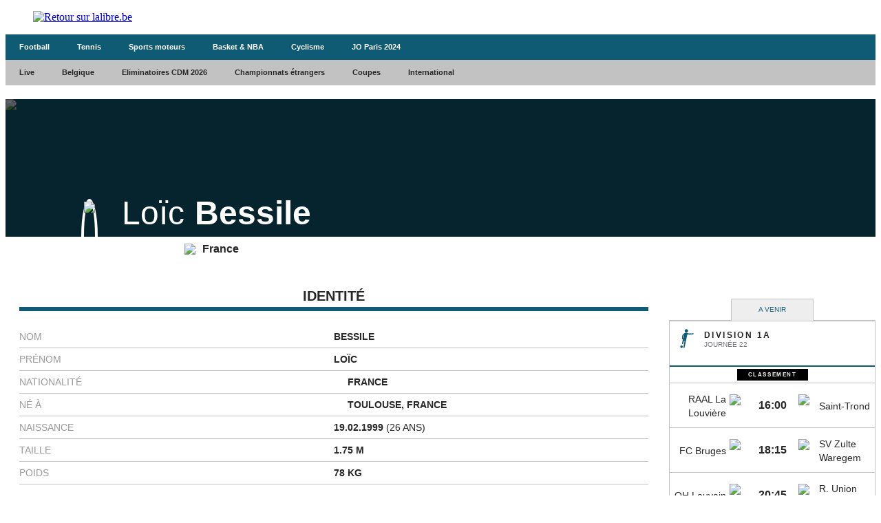

--- FILE ---
content_type: text/html;charset=utf-8
request_url: https://infosports.lalibre.be/football/joueur/92320/loic-bessile
body_size: 296674
content:
<!DOCTYPE html><html lang="fr"><head><meta charSet="utf-8"/><meta name="viewport" content="width=device-width,initial-scale=1,minimum-scale=1.0,maximum-scale=5"/><meta name="robots" content="index, follow, noarchive, max-snippet:-1, max-image-preview:large, max-video-preview:-1"/><title>Bessile (Lo&iuml;c  Bessile) - Football - La Libre Belgique - La Libre</title><meta name="description" content="Avec lalibre.be, suivez en direct toute l&#x27;actualité en Belgique et dans le Monde, les news environnementales, les nouveautés économiques et..."/><meta name="author" content="La Libre"/><meta property="article:author" content="La Libre"/><meta name="La Libre.be" content="Faisons vivre l&#x27;info avec La Libre.be"/><meta name="google-signin-client_id" content="498974206704-o1ti9c42uqqju540ij1c63fh0oj8itel.apps.googleusercontent.com"/><meta name="google-signin-scope" content="profile email"/><meta name="apple-itunes-app" content="app-id=442719583"/><meta name="google-play-app" content="app-id=com.tapptic.lalibre"/><meta name="google-site-verification" content="vA5vNBs595ylHBPLI6gjNTbcVXPp2uKbqJBkOMonO74"/><meta name="msvalidate.01" content="2150FF283D329BA7652C8642E7F57DD2"/><meta name="dailymotion-domain-verification" content="dmmxmchazyu0168dw"/><meta id="FBappId" property="fb:app_id" content="639326882769449"/><meta property="og:type" content="website"/><meta property="og:title"/><meta property="og:description" content="Avec lalibre.be, suivez en direct toute l&#x27;actualité en Belgique et dans le Monde, les news environnementales, les nouveautés économiques et..."/><meta property="og:site_name" content="La Libre.be"/><script>
          </script>
            <meta property="og:image" content="https://www.lalibre.be/pf/resources/images/lalibre/logoSeo.svg?d=770" />
          <script></script><meta name="twitter:card" content="summary_large_image"/><meta name="twitter:creator" content="La Libre"/><meta name="twitter:title"/><meta name="twitter:description" content="Avec lalibre.be, suivez en direct toute l&#x27;actualité en Belgique et dans le Monde, les news environnementales, les nouveautés économiques et..."/><meta name="twitter:image" content="https://www.lalibre.be/pf/resources/images/lalibre/logoSeo.svg?d=770"/><meta name="cXenseParse:recs:recommendable" content="false"/><meta name="theme-color" content="#ac115d"/><link rel="preconnect" href="https://sdk.privacy-center.org"/><link rel="dns-prefetch" href="https://sdk.privacy-center.org"/><link rel="dns-prefetch" href="https://gabe.hit.gemius.pl"/><link rel="dns-prefetch" href="https://ls.hit.gemius.pl"/><link rel="preconnect" href="https://cdn-eu.piano.io/api/tinypass.min.js"/><link rel="dns-prefetch" href="https://www.googletagmanager.com"/><link rel="dns-prefetch" href="https://scdn.cxense.com"/><script>
            window.didomiEventListeners = window.didomiEventListeners || [];
            window.didomiOnReady = window.didomiOnReady || [];
            window.didomiNoticeIsShown = false;

            window.didomiEventListeners.push({
              event: 'notice.shown',
              listener: () => window.didomiNoticeIsShown = true,
            });

            window.didomiEventListeners.push({
              event: 'notice.hidden',
              listener: () => window.didomiNoticeIsShown = false,
            });
            
            window.didomiOnReady.push((Didomi) => {
              if (false) Didomi.notice.hide();
            });</script><script>window.gdprAppliesGlobally=true;(function(){function n(e){if(!window.frames[e])
            {if(document.body&&document.body.firstChild){var t=document.body;var r=document.createElement("iframe");
            r.style.display="none";r.name=e;r.title=e;t.insertBefore(r,t.firstChild)}else{setTimeout(
            function(){n(e)},5)}}}function e(r,i,o,c,s){function e(e,t,r,n){if(typeof r!=="function"){
            return}if(!window[i]){window[i]=[]}var a=false;if(s){a=s(e,n,r)}if(!a){window[i].push(
            {command:e,version:t,callback:r,parameter:n})}}e.stub=true;e.stubVersion=2;function t(n){
            if(!window[r]||window[r].stub!==true){return}if(!n.data){return}var a=typeof n.data==="string";
            var e;try{e=a?JSON.parse(n.data):n.data}catch(t){return}if(e[o]){var i=e[o];window[r]
            (i.command,i.version,function(e,t){var r={};r[c]={returnValue:e,success:t,callId:i.callId};
            n.source?.postMessage(a?JSON.stringify(r):r,"*")},i.parameter)}}if(typeof window[r]!=="function"){
            window[r]=e;if(window.addEventListener){window.addEventListener("message",t,false)}else{
            window.attachEvent("onmessage",t)}}}e("__tcfapi","__tcfapiBuffer","__tcfapiCall","__tcfapiReturn");
            n("__tcfapiLocator");(function(e,t){var r=document.createElement("link");r.rel="preconnect";r.as="script";
            var n=document.createElement("link");n.rel="dns-prefetch";n.as="script";
            var a=document.createElement("link");a.rel="preload";a.as="script";var i=document.createElement("script");
            i.id="spcloader";i.type="text/javascript";i["async"]=true;i.charset="utf-8";
            var o="https://sdk.privacy-center.org/"+e+"/loader.js?target_type=notice&target="+t;
            r.href="https://sdk.privacy-center.org/";n.href="https://sdk.privacy-center.org/";
            a.href=o;i.src=o;var c=document.getElementsByTagName("script")[0];c.parentNode.insertBefore(r,c);
            c.parentNode.insertBefore(n,c);c.parentNode.insertBefore(a,c);c.parentNode.insertBefore(i,c)})
            ("cc4f85a8-c8fa-4cde-a4fe-bc6383fdff93","YYqWs4N6")})();</script><script async="">
        var pp_gemius_identifier =
          'nXqV9DNn7aesIp9cX.R6KXXW.j2ZZ_9ETs2kIj8IPYr.o7';
        var pp_gemius_use_cmp = true;
        var pp_gemius_cmp_timeout = Infinity;
        var pp_gemius_cmp_purposes = {1:[1,5],2:[1,8,9,10]};
        var pp_gemius_extraparameters = new Array(
          'lan=FR',
          'key=actualite',
          'subs=sports/partenaires/title',
          'free=partenaires/title'
        );
        // lines below shouldn't be edited
        (function (d, t) {
          try {
            var gt = d.createElement(t),
              s = d.getElementsByTagName(t)[0],
              l = 'http' + (location.protocol == 'https:' ? 's' : '');
            gt.setAttribute('async', 'async');
            gt.setAttribute('defer', 'defer');
            gt.src = l + '://gabe.hit.gemius.pl/xgemius.min.js';
            s.parentNode.insertBefore(gt, s);
          } catch (e) {}
        })(document, 'script');</script><link rel="icon" sizes="32x32" href="https://www.lalibre.be/pf/resources/images/lalibre/favicon.ico?d=770"/><link rel="icon" sizes="180x180" href="https://www.lalibre.be/pf/resources/images/lalibre/iconMain-180.png?d=770"/><link rel="icon" sizes="512x512" href="https://www.lalibre.be/pf/resources/images/lalibre/iconMain-512.png?d=770"/><link rel="apple-touch-icon" sizes="20x20" href="https://www.lalibre.be/pf/resources/images/lalibre/apple-touch-icon/apple-touch-icon-20.png?d=770"/><link rel="apple-touch-icon" sizes="29x29" href="https://www.lalibre.be/pf/resources/images/lalibre/apple-touch-icon/apple-touch-icon-29.png?d=770"/><link rel="apple-touch-icon" sizes="40x40" href="https://www.lalibre.be/pf/resources/images/lalibre/apple-touch-icon/apple-touch-icon-40.png?d=770"/><link rel="apple-touch-icon" sizes="57x57" href="https://www.lalibre.be/pf/resources/images/lalibre/apple-touch-icon/apple-touch-icon-57.png?d=770"/><link rel="apple-touch-icon" sizes="58x58" href="https://www.lalibre.be/pf/resources/images/lalibre/apple-touch-icon/apple-touch-icon-58.png?d=770"/><link rel="apple-touch-icon" sizes="60x60" href="https://www.lalibre.be/pf/resources/images/lalibre/apple-touch-icon/apple-touch-icon-60.png?d=770"/><link rel="apple-touch-icon" sizes="76x76" href="https://www.lalibre.be/pf/resources/images/lalibre/apple-touch-icon/apple-touch-icon-76.png?d=770"/><link rel="apple-touch-icon" sizes="87x87" href="https://www.lalibre.be/pf/resources/images/lalibre/apple-touch-icon/apple-touch-icon-87.png?d=770"/><link rel="apple-touch-icon" sizes="114x114" href="https://www.lalibre.be/pf/resources/images/lalibre/apple-touch-icon/apple-touch-icon-114.png?d=770"/><link rel="apple-touch-icon" sizes="120x120" href="https://www.lalibre.be/pf/resources/images/lalibre/apple-touch-icon/apple-touch-icon-120.png?d=770"/><link rel="apple-touch-icon" sizes="152x152" href="https://www.lalibre.be/pf/resources/images/lalibre/apple-touch-icon/apple-touch-icon-152.png?d=770"/><link rel="apple-touch-icon" sizes="167x167" href="https://www.lalibre.be/pf/resources/images/lalibre/apple-touch-icon/apple-touch-icon-167.png?d=770"/><link rel="apple-touch-icon" sizes="180x180" href="https://www.lalibre.be/pf/resources/images/lalibre/apple-touch-icon/apple-touch-icon-180.png?d=770"/><script type="application/javascript" id="polyfill-script">if(!Array.prototype.includes||!(window.Object && window.Object.assign)||!window.Promise||!window.Symbol||!window.fetch){document.write('<script type="application/javascript" src="https://www.lalibre.be/pf/dist/engine/polyfill.js?d=770&mxId=00000000" defer=""><\/script>')}</script><script id="fusion-engine-react-script" type="application/javascript" src="https://www.lalibre.be/pf/dist/engine/react.js?d=770&amp;mxId=00000000" defer=""></script><script id="fusion-engine-combinations-script" type="application/javascript" src="https://www.lalibre.be/pf/dist/components/combinations/_partners.js?d=770&amp;mxId=00000000" defer=""></script><style>
            @font-face {
                font-family: 'Libre Franklin';
                font-style: normal;
                font-weight: 400;
                src: url('https://www.lalibre.be/pf/resources/fonts/lalibre/libre-franklin-v13-latin-regular.woff2?d=770') format('woff2'),url('https://www.lalibre.be/pf/resources/fonts/lalibre/libre-franklin-v13-latin-regular.woff?d=770') format('woff');
                font-display: swap;
            }
            @font-face {
                font-family: 'Libre Franklin';
                font-style: normal;
                font-weight: 500;
                src: url('https://www.lalibre.be/pf/resources/fonts/lalibre/libre-franklin-v13-latin-500.woff2?d=770') format('woff2'),url('https://www.lalibre.be/pf/resources/fonts/lalibre/libre-franklin-v13-latin-500.woff?d=770') format('woff');
                font-display: swap;
            }
            @font-face {
                font-family: 'Libre Franklin';
                font-style: normal;
                font-weight: 600;
                src: url('https://www.lalibre.be/pf/resources/fonts/lalibre/libre-franklin-v13-latin-600.woff2?d=770') format('woff2'),url('https://www.lalibre.be/pf/resources/fonts/lalibre/libre-franklin-v13-latin-600.woff?d=770') format('woff');
                font-display: swap;
            }
            @font-face {
                font-family: 'Libre Franklin';
                font-style: normal;
                font-weight: 700;
                src: url('https://www.lalibre.be/pf/resources/fonts/lalibre/libre-franklin-v13-latin-700.woff2?d=770') format('woff2'),url('https://www.lalibre.be/pf/resources/fonts/lalibre/libre-franklin-v13-latin-700.woff?d=770') format('woff');
                font-display: swap;
            }
            @font-face {
                font-family: 'Manuale';
                font-style: normal;
                font-weight: 600;
                src: url('https://www.lalibre.be/pf/resources/fonts/lalibre/manuale-v28-latin-600.woff2?d=770') format('woff2'),url('https://www.lalibre.be/pf/resources/fonts/lalibre/manuale-v28-latin-600.woff?d=770') format('woff');
                font-display: swap;
            }
            @font-face {
                font-family: 'Manuale';
                font-style: normal;
                font-weight: 800;
                src: url('https://www.lalibre.be/pf/resources/fonts/lalibre/manuale-v28-latin-800.woff2?d=770') format('woff2'),url('https://www.lalibre.be/pf/resources/fonts/lalibre/manuale-v28-latin-800.woff?d=770') format('woff');
                font-display: swap;
            }
            @font-face {
                font-family: 'Manuale';
                font-style: italic;
                font-weight: 800;
                src: url('https://www.lalibre.be/pf/resources/fonts/lalibre/manuale-v28-latin-800italic.woff2?d=770') format('woff2'),url('https://www.lalibre.be/pf/resources/fonts/lalibre/manuale-v28-latin-800italic.woff?d=770') format('woff');
                font-display: swap;
            }</style><link rel="preload" as="style" href="https://www.lalibre.be/pf/resources/dist/lalibre/css/styles.css?d=770"/><link rel="preload" href="https://www.lalibre.be/pf/resources/fonts/lalibre/libre-franklin-v13-latin-500.woff2?d=770" as="font" type="font/woff2" crossorigin="anonymous"/><link rel="preload" href="https://www.lalibre.be/pf/resources/fonts/lalibre/manuale-v28-latin-800.woff2?d=770" as="font" type="font/woff2" crossorigin="anonymous"/><link rel="stylesheet" href="https://www.lalibre.be/pf/resources/dist/lalibre/css/styles.css?d=770"/><script>(function(w,d,s,l,i){w[l]=w[l]||[];w[l].push({'gtm.start':
                new Date().getTime(),event:'gtm.js'});var f=d.getElementsByTagName(s)[0],
                j=d.createElement(s),dl=l!='dataLayer'?'&l='+l:'';j.async=true;j.src=
                'https://www.googletagmanager.com/gtm.js?id='+i+dl;f.parentNode.insertBefore(j,f);
                })(window,document,'script','dataLayer','GTM-56JJW4');</script><script>
  window._pac = window._pac || {};
  _pac.enableExtendedOptout = true;

    window.pdl = window.pdl || {};
    window.pdl.requireConsent = "v2";
    window.pdl.consent = {
      defaultPreset: {
        PA: "opt-out",
      },
    };
</script><link rel="stylesheet" href="/cache/css/all/all.txtdirection_ltr.reflanguage_2.content.css?ver=2f5aad413a62c71bca570b5e9b52af28" /><link rel="stylesheet" href="/cache/css/football/footballplayer/footballplayer.refpage_2682.txtdirection_ltr.reflanguage_2.content.css?ver=3b4f5ad71db9725a5e3b51fdbe64d3af" /><script type="text/javascript" src="/cache/js/all/all.reflanguage_2.content.js?ver=fc18bccb8de26f51f60a727f772662ac" async>
                            </script>
<!-- Google Tag Manager -->
<script>(function(w,d,s,l,i){w[l]=w[l]||[];w[l].push({'gtm.start':
new Date().getTime(),event:'gtm.js'});var f=d.getElementsByTagName(s)[0],
j=d.createElement(s),dl=l!='dataLayer'?'&l='+l:'';j.async=true;j.src=
'https://www.googletagmanager.com/gtm.js?id='+i+dl;f.parentNode.insertBefore(j,f);
})(window,document,'script','dataLayer','GTM-56JJW4');</script>
<!-- End Google Tag Manager -->

<script async src='https://securepubads.g.doubleclick.net/tag/js/gpt.js'></script>
<script async src='https://scdn.cxense.com/cx.js'></script>
<script async src='https://scdn.cxense.com/track_banners_init.js'></script>

<script type="text/javascript">
    let adunitPath = '/22133500099/infosports.lalibre.be';
    var pathArray = window.location.href.split( '/' );

    if(pathArray[3] == '' ||  pathArray[3] == 'undefined'){
        adunitPath = adunitPath.concat("/", "homepage");
    }else{
        adunitPath = adunitPath.concat("/", pathArray[3]);
        if(pathArray[4] !== '' ||  pathArray[4] !== 'undefined'){
            adunitPath = adunitPath.concat("/", pathArray[4]);
        };
        if(pathArray[5] !== '' ||  pathArray[5] !== 'undefined'){
            adunitPath = adunitPath.concat("/", pathArray[5]);
        };
    };

    const dmpSiteId = '1146312058199983930';
    const dmpOrigin = 'lalibre.be';
    const dmpPrefix = 'qvy';
    var adsQueryString = window.location.search;
    var adsUrlParams = new URLSearchParams(adsQueryString);
    var adsDebugAds = adsUrlParams.get('debugAds');
    var debugAds = false;
    const dmpSegmentsPqid = '7ee6b48bb9242ab37c10f7b5b875e9240162c6dc';
    const dmpOriginPqid = 'd1ce6f9bd16216214e9bcd654d9cf203f2fd0a67';
    const dmpSyncPqid = 'cb886ff8c809569c3039cfbbe61a5a9108296482';
    const dmpSyncPubmaticId = '160240';
    const dmpSyncImproveId = '1549';
    const rnd = Math.floor(Math.random() * 999999);
    const adskeyConnect = localStorage.getItem('USER_ADSKEY_CONNECT') !== null ? localStorage.getItem('USER_ADSKEY_CONNECT')    : '';
    const id5UIserId = localStorage.getItem('id5Data') !== null && typeof JSON.parse(localStorage.getItem('id5Data')).userId !== 'undefined' ? JSON.parse(localStorage.getItem('id5Data')).userId : '';

    if(typeof adsDebugAds !== "undefined" && adsDebugAds !== "" && adsDebugAds !== null && adsDebugAds === "true"){
        debugAds = true;
    };
    
    var cX = window.cX || { tcf20: true };
    cX.callQueue = cX.callQueue || [];
    cX.callQueue.push([ 
        'invoke',
        function() {
            cX.setSiteId(dmpSiteId);
            cX.setEventAttributes({ origin: dmpOrigin, persistedQueryId: dmpOriginPqid });
            cX.sendPageViewEvent();
            cX.sync('appnexus');
            cX.sync({ partner: 'pubmatic', customerId: dmpSyncPubmaticId });
            cX.sync({ partner: 'imdigital', customerId: dmpSyncImproveId });
            if (adskeyConnect !== null && adskeyConnect !== '') {
                cX.addExternalId({ id: adskeyConnect, type: dmpPrefix });
                const apiUrl =
                    'https://api.cxense.com/profile/user/external/link/update?callback={{callback}}' +
                    '&persisted=' +
                    encodeURIComponent(dmpSyncPqid) +
                    '&json=' +
                    encodeURIComponent(
                        cX.JSON.stringify({
                            id: adskeyConnect,
                            type: dmpPrefix,
                            cxid: cX.getUserId(),
                        })
                    );
                    cX.jsonpRequest(apiUrl, function() {});
            }
            if (id5UIserId !== null && id5UIserId !== '') {
                cX.sync({ partner: 'idf', userId: id5UIserId });
            }
            const cxData = {};
            cxData.cxPrnd = cX.getPageContext().pageViewRandom;
            cxData.cxUserid = cX.getUserId();
            cxData.cxCxenseUserId = cX.getCxenseUserId();
            cxData.cxSegments = cX.getUserSegmentIds({ persistedQueryId: dmpSegmentsPqid });
            cxData.cxSiteId = dmpSiteId;
            cxData.cxAdskeyConnect = adskeyConnect;
            cxData.cxSitegroupPrefix = dmpPrefix;
            localStorage.setItem('cxData', JSON.stringify(cxData));
            if(debugOw){
                console.log('[DEBUGADS] : DMP callQueue.push() executed' + JSON.stringify(cxData) );
            }
        },
    ]);
</script>

<script>
    let gamCxUserid = '';
    let gamCxSegments = '';
    let gamCxSiteId = '';
    let gamCxPrnd = '';
    let cxData;
    try {
        cxData = JSON.parse(localStorage.getItem('cxData')) || {};
    } catch (e) {
        throw new Error(`[DEBUGADS] : Error when cxData is parsed: `);
    }

    if (
        typeof cxData.cxPrnd != 'undefined' &&
        typeof cxData.cxUserid != 'undefined' &&
        typeof cxData.cxSegments != 'undefined' &&
        typeof cxData.cxSiteId != 'undefined'
    ) {
        gamCxPrnd = cxData.cxPrnd;
        gamCxUserid = cxData.cxUserid;
        gamCxSegments = cxData.cxSegments;
        gamCxSiteId = cxData.cxSiteId;
    }

    window.googletag = window.googletag || {cmd: []};
    googletag.cmd.push(function() {
        var lbmapping = googletag.sizeMapping()
                                 .addSize([0, 0], [[320, 100]])
                                 .addSize([768, 0], [[728, 90]])
                                 .build();

        googletag.pubads().enableSingleRequest();
        googletag.pubads().enableLazyLoad({
            fetchMarginPercent: 500,
            renderMarginPercent: 100,
            mobileScaling: 2.0,
        });
        if (adskeyConnect !== null && adskeyConnect !== '') {
            googletag.pubads().setPublisherProvidedId(adskeyConnect);
        };
        if(debugAds){
            googletag.pubads().setTargeting('debugAds', ['true']);
        };
        googletag.pubads().setTargeting('CxSegments', gamCxSegments);
        googletag.pubads().setTargeting('cxid', gamCxUserid);
        googletag.pubads().setTargeting('cxsiteid', gamCxSiteId);
        googletag.pubads().setTargeting('cxprnd', gamCxPrnd);
        googletag.pubads().set('page_url', window.location.href);
        googletag.pubads().collapseEmptyDivs();

        googletag.defineSlot(adunitPath, [[728,90],[320,100]], 'div-gpt-leaderboard')
                 .setTargeting('adslot', ['leaderboard'])
                 .setTargeting('position', ['1'])
                 .defineSizeMapping(lbmapping)
                 .addService(googletag.pubads());
        googletag.defineSlot(adunitPath, [[300,250],[300,600]], 'div-gpt-rectangle')
                 .setTargeting('adslot', ['rectangle'])
                 .setTargeting('position', ['1'])
                 .addService(googletag.pubads());
        googletag.enableServices();
    });
</script>
</head><body class="LALIBRE PARTNERS-Page"><header class="ap-LayoutHeader"><div class="ap-PartnersMenu SPORTS"><div class="ap-PartnersMenu-container"><div class="ap-PartnersMenu-item"><a href="https://www.lalibre.be/" target="_self" title="Retour sur lalibre.be" class="ap-LogoMenu"><figure class=""><div class="relative"><img class="" style="opacity:1" alt="Retour sur lalibre.be" width="122" height="36" fetchpriority="high" src="https://www.lalibre.be/pf/resources/images/lalibre/logoMain-light.svg?d=770"/></div></figure></a></div></div></div></header><div data-wallpaper-spacer="true" class="ap-LayoutBody container"><main class="ap-LayoutBody-main">
<!-- Google Tag Manager (noscript) -->
<noscript><iframe src="https://www.googletagmanager.com/ns.html?id=GTM-56JJW4"
height="0" width="0" style="display:none;visibility:hidden"></iframe></noscript>
<!-- End Google Tag Manager (noscript) -->
<div class="div_idalgo_container div_idalgo_page" data-mobile="1">
    <div class="div_idalgo_header">
        <div class="div_idalgo_menu div_idalgo_menu_type_1"><nav class="nav_idalgo_menu" is_display="false"><ul class="ul_idalgo_menu"><li class="li_idalgo_menu" ref_menu="2145"><a class="a_idalgo_menu" href="/"><span class="span_idalgo_menu">Football</span></a></li>
<li class="li_idalgo_menu" ref_menu="2270"><a class="a_idalgo_menu" href="/tennis/score-center"><span class="span_idalgo_menu">Tennis</span></a></li>
<li class="li_idalgo_menu" ref_menu="2271"><a class="a_idalgo_menu" href="/sports-mecaniques/calendrier-saison"><span class="span_idalgo_menu">Sports moteurs</span></a></li>
<li class="li_idalgo_menu" ref_menu="3842"><a class="a_idalgo_menu" href="/basket"><span class="span_idalgo_menu">Basket &amp; NBA</span></a></li>
<li class="li_idalgo_menu" ref_menu="4016"><a class="a_idalgo_menu" href="/cyclisme"><span class="span_idalgo_menu">Cyclisme</span></a></li>
<li class="li_idalgo_menu" ref_menu="3869"><a class="a_idalgo_menu" href="/jeux-olympiques/calendrier"><span class="span_idalgo_menu">JO Paris 2024</span></a></li>
</ul>
<button class="button_idalgo_menu idalgo_sprite" onclick="iDalgo.menu.buttonOpenCloseResponsive(this);return(false);">Sports</button></nav>
</div><div class="div_idalgo_menu div_idalgo_menu_type_3"><nav class="nav_idalgo_menu" is_display="false"><ul class="ul_idalgo_menu"><li class="li_idalgo_menu" ref_menu="2146"><a class="a_idalgo_menu" href="/"><span class="span_idalgo_menu">Live</span></a></li>
<li class="li_idalgo_menu" ref_menu="2148" onclick="iDalgo.menu.clickLink(this);">
<a class="a_idalgo_menu"><span class="span_idalgo_menu">Belgique</span></a><nav class="nav_idalgo_menu_submenu" is_display="false" ref_menu="2148"><ul class="ul_idalgo_menu_submenu"><li class="li_idalgo_menu_submenu" ref_menu="2152"><a class="a_idalgo_menu_submenu" href="/football/division-1a/resultats-et-classements"><span class="span_idalgo_menu_submenu">Jupiler Pro League</span></a></li>
<li class="li_idalgo_menu_submenu" ref_menu="2153"><a class="a_idalgo_menu_submenu" href="/football/challenger-pro-league/resultats-et-classements"><span class="span_idalgo_menu_submenu">Challenger Pro League</span></a></li>
<li class="li_idalgo_menu_submenu" ref_menu="2154"><a class="a_idalgo_menu_submenu" href="/football/coupe-belgique/resultats-et-classements"><span class="span_idalgo_menu_submenu">Croky Cup</span></a></li>
</ul>
<button class="button_idalgo_menu idalgo_sprite" onclick="iDalgo.menu.buttonOpenCloseResponsive(this);return(false);"></button><button class="button_idalgo_submenu_close">X</button></nav>
</li>
<li class="li_idalgo_menu" ref_menu="2177"><a class="a_idalgo_menu" href="/football/eliminatoires-de-la-coupe-du-monde/resultats-et-classements"><span class="span_idalgo_menu">Eliminatoires CDM 2026</span></a></li>
<li class="li_idalgo_menu" ref_menu="2149" onclick="iDalgo.menu.clickLink(this);">
<a class="a_idalgo_menu"><span class="span_idalgo_menu">Championnats &eacute;trangers</span></a><nav class="nav_idalgo_menu_submenu" is_display="false" ref_menu="2149"><ul class="ul_idalgo_menu_submenu"><li class="li_idalgo_menu_submenu" ref_menu="2155"><a class="a_idalgo_menu_submenu" href="/football/premier-league/resultats-et-classements"><span class="span_idalgo_menu_submenu">Premier League</span></a></li>
<li class="li_idalgo_menu_submenu" ref_menu="2157"><a class="a_idalgo_menu_submenu" href="/football/liga/resultats-et-classements"><span class="span_idalgo_menu_submenu">Liga</span></a></li>
<li class="li_idalgo_menu_submenu" ref_menu="2159"><a class="a_idalgo_menu_submenu" href="/football/bundesliga/resultats-et-classements"><span class="span_idalgo_menu_submenu">Bundesliga</span></a></li>
<li class="li_idalgo_menu_submenu" ref_menu="2160"><a class="a_idalgo_menu_submenu" href="/football/calcio/resultats-et-classements"><span class="span_idalgo_menu_submenu">Serie A</span></a></li>
<li class="li_idalgo_menu_submenu" ref_menu="2161"><a class="a_idalgo_menu_submenu" href="/football/ligue-1/resultats-et-classements"><span class="span_idalgo_menu_submenu">Ligue 1</span></a></li>
</ul>
<button class="button_idalgo_menu idalgo_sprite" onclick="iDalgo.menu.buttonOpenCloseResponsive(this);return(false);"></button><button class="button_idalgo_submenu_close">X</button></nav>
</li>
<li class="li_idalgo_menu" ref_menu="2147" onclick="iDalgo.menu.clickLink(this);">
<a class="a_idalgo_menu"><span class="span_idalgo_menu">Coupes</span></a><nav class="nav_idalgo_menu_submenu" is_display="false" ref_menu="2147"><ul class="ul_idalgo_menu_submenu"><li class="li_idalgo_menu_submenu" ref_menu="2151"><a class="a_idalgo_menu_submenu" href="/football/ligue-des-champions/resultats-et-classements"><span class="span_idalgo_menu_submenu">Ligue des Champions</span></a></li>
<li class="li_idalgo_menu_submenu" ref_menu="2169"><a class="a_idalgo_menu_submenu" href="/football/ligue-europa/resultats-et-classements"><span class="span_idalgo_menu_submenu">Ligue Europa</span></a></li>
<li class="li_idalgo_menu_submenu" ref_menu="3878"><a class="a_idalgo_menu_submenu" href="/football/ligue-conference/resultats-et-classements"><span class="span_idalgo_menu_submenu">Ligue Conf&eacute;rence</span></a></li>
<li class="li_idalgo_menu_submenu" ref_menu="2170"><a class="a_idalgo_menu_submenu" href="/football/fa-cup/resultats-et-classements"><span class="span_idalgo_menu_submenu">FA Cup</span></a></li>
<li class="li_idalgo_menu_submenu" ref_menu="2171"><a class="a_idalgo_menu_submenu" href="/football/league-cup/resultats-et-classements"><span class="span_idalgo_menu_submenu">League Cup</span></a></li>
<li class="li_idalgo_menu_submenu" ref_menu="2172"><a class="a_idalgo_menu_submenu" href="/football/coupe-du-roi/resultats-et-classements"><span class="span_idalgo_menu_submenu">Copa del Rey</span></a></li>
<li class="li_idalgo_menu_submenu" ref_menu="2173"><a class="a_idalgo_menu_submenu" href="/football/coupe-allemagne/resultats-et-classements"><span class="span_idalgo_menu_submenu">Coupe d'Allemagne</span></a></li>
<li class="li_idalgo_menu_submenu" ref_menu="2174"><a class="a_idalgo_menu_submenu" href="/football/coppa-italia/resultats-et-classements"><span class="span_idalgo_menu_submenu">Coppa Italia</span></a></li>
<li class="li_idalgo_menu_submenu" ref_menu="2175"><a class="a_idalgo_menu_submenu" href="/football/coupe-de-france/resultats-et-classements"><span class="span_idalgo_menu_submenu">Coupe de France</span></a></li>
</ul>
<button class="button_idalgo_menu idalgo_sprite" onclick="iDalgo.menu.buttonOpenCloseResponsive(this);return(false);"></button><button class="button_idalgo_submenu_close">X</button></nav>
</li>
<li class="li_idalgo_menu" ref_menu="2150" onclick="iDalgo.menu.clickLink(this);">
<a class="a_idalgo_menu"><span class="span_idalgo_menu">International</span></a><nav class="nav_idalgo_menu_submenu" is_display="false" ref_menu="2150"><ul class="ul_idalgo_menu_submenu"><li class="li_idalgo_menu_submenu" ref_menu="2178"><a class="a_idalgo_menu_submenu" href="/football/amicaux-internationaux/resultats-et-classements"><span class="span_idalgo_menu_submenu">Amicaux internationaux</span></a></li>
<li class="li_idalgo_menu_submenu" ref_menu="2224"><a class="a_idalgo_menu_submenu" href="/football/can/resultats-et-classements"><span class="span_idalgo_menu_submenu">CAN 2025</span></a></li>
<li class="li_idalgo_menu_submenu" ref_menu="3996"><a class="a_idalgo_menu_submenu" href="/football/ligue-des-nations/resultats-et-classements"><span class="span_idalgo_menu_submenu">Ligue des Nations 2024/2025</span></a></li>
<li class="li_idalgo_menu_submenu" ref_menu="3999"><a class="a_idalgo_menu_submenu" href="/football/euro-feminin/resultats-et-classements"><span class="span_idalgo_menu_submenu">Euro f&eacute;minin 2025</span></a></li>
<li class="li_idalgo_menu_submenu" ref_menu="3775"><a class="a_idalgo_menu_submenu" href="/football/euro/resultats-et-classements"><span class="span_idalgo_menu_submenu">Euro 2024</span></a></li>
<li class="li_idalgo_menu_submenu" ref_menu="2179"><a class="a_idalgo_menu_submenu" href="/football/copa-america/resultats-et-classements"><span class="span_idalgo_menu_submenu">Copa America 2024</span></a></li>
<li class="li_idalgo_menu_submenu" ref_menu="2223"><a class="a_idalgo_menu_submenu" href="/football/coupe-du-monde/resultats-et-classements"><span class="span_idalgo_menu_submenu">Coupe du monde 2026</span></a></li>
<li class="li_idalgo_menu_submenu" ref_menu="3771"><a class="a_idalgo_menu_submenu" href="/football/eliminatoires-euro/resultats-et-classements"><span class="span_idalgo_menu_submenu">Eliminatoires Euro 2024</span></a></li>
</ul>
<button class="button_idalgo_menu idalgo_sprite" onclick="iDalgo.menu.buttonOpenCloseResponsive(this);return(false);"></button><button class="button_idalgo_submenu_close">X</button></nav>
</li>
</ul>
<button class="button_idalgo_menu idalgo_sprite" onclick="iDalgo.menu.buttonOpenCloseResponsive(this);return(false);"></button></nav>
</div>
    </div>
<!-- BODY START LEADERBOARD -->
<div id='div-gpt-leaderboard' style='margin-top:10px; text-align:center'>
  <script>
    googletag.cmd.push(function() { googletag.display('div-gpt-leaderboard'); });
  </script>
</div>
<!-- BODY END LEADERBOARD -->
<div class="div_idalgo_content_full">
        <div class="div_idalgo_person_header"><div class="div_idalgo_person_header_background"><img class="img_idalgo_person_header_background" src="https://media.api.idalgo.idalgo-hosting.com/Person/1480x240/person_0.jpg">
</div>
<div class="div_idalgo_person_header_background_filter"></div>
<div class="div_idalgo_person_header_content"><div class="div_idalgo_person_header_content_left"><div class="div_idalgo_person_header_content_left_photo"><img class="img_idalgo_person_header_content_left_photo_picture" src="https://media.api.idalgo.idalgo-hosting.com/Person/150x150/person_92320.jpg">
</div>
</div>
<div class="div_idalgo_person_header_content_right"><div class="div_idalgo_person_header_content_right_name"><span class="span_idalgo_person_header_content_right_name_firstname">Lo&iuml;c</span><span class="span_idalgo_person_header_content_right_name_lastname">Bessile</span>
</div>
</div>
</div>
<div class="div_idalgo_person_header_footer"><span class="span_idalgo_person_header_footer_number"></span><div class="div_idalgo_person_header_footer_country"><img class="img_idalgo_person_header_footer_country" src="https://media.api.idalgo.idalgo-hosting.com/Country/20x14/country_2.png"><span class="span_idalgo_person_header_footer_country">France</span>
</div>
</div>
</div>
        <div class="div_idalgo_content">
            <div class="div_idalgo_player_identity"><div class="idalgo_title1"><h2 class="idalgo_title1">Identit&eacute;</h2>
<div class="idalgo_title1_separator"></div>
</div>
<div class="div_idalgo_player_identity_content"><div class="div_idalgo_player_identity_content_line"><span class="span_idalgo_player_identity_content_line_label">Nom</span><span class="span_idalgo_player_identity_content_line_value">Bessile</span>
</div>
<div class="div_idalgo_player_identity_content_line"><span class="span_idalgo_player_identity_content_line_label">Pr&eacute;nom</span><span class="span_idalgo_player_identity_content_line_value">Lo&iuml;c</span>
</div>
<div class="div_idalgo_player_identity_content_line"><span class="span_idalgo_player_identity_content_line_label">Nationalit&eacute;</span><span class="span_idalgo_player_identity_content_line_value"><img class="img_idalgo_player_identity_content_line_value_country" src="https://media.api.idalgo.idalgo-hosting.com/Country/16x11/country_2.png"><span class="">France</span></span>
</div>
<div class="div_idalgo_player_identity_content_line"><span class="span_idalgo_player_identity_content_line_label">N&eacute; &agrave;</span><span class="span_idalgo_player_identity_content_line_value"><img class="img_idalgo_player_identity_content_line_value_country" src="https://media.api.idalgo.idalgo-hosting.com/Country/16x11/country_2.png"><span class="">Toulouse, France</span></span>
</div>
<div class="div_idalgo_player_identity_content_line"><span class="span_idalgo_player_identity_content_line_label">Naissance</span><span class="span_idalgo_player_identity_content_line_value">19.02.1999<span class="span_idalgo_player_identity_content_line_value_subinfo"> (26 ans)</span></span>
</div>
<div class="div_idalgo_player_identity_content_line"><span class="span_idalgo_player_identity_content_line_label">Taille</span><span class="span_idalgo_player_identity_content_line_value">1.75 m</span>
</div>
<div class="div_idalgo_player_identity_content_line"><span class="span_idalgo_player_identity_content_line_label">Poids</span><span class="span_idalgo_player_identity_content_line_value">78 Kg</span>
</div>
</div>
</div><div class="div_idalgo_content_player_statistic div_idalgo_content_football_statistic"><div class="idalgo_title1 div_idalgo_pointer" id="idalgo_content_player_statistic_title" onclick='iDalgo.ToggleClass("idalgo_content_player_statistic_content", "idalgo_action_show", "idalgo_action_hide");iDalgo.ToggleClass("idalgo_content_player_statistic_title_sprite", "idalgo_title1_icon_show", "idalgo_title1_icon_hide")'><h2 class="idalgo_title1">Statistiques</h2>
<span class="idalgo_title1_icon_show" id="idalgo_content_player_statistic_title_sprite"></span>
</div>
<div class="div_idalgo_content_statistic_average idalgo_action_show" id="idalgo_content_player_statistic_content"></div>
</div><div class="div_idalgo_player_calendar div_idalgo_football_player_calendar idalgo_player_calendar_player"></div><div class="div_idalgo_copyright" id="idalgo_copyright"><a class="a_idalgo_copyright" href="http://www.idalgo.fr" title="iDalgo.fr" rel="nofollow">&copy;iDalgo</a>
</div>
        </div>
        <div class="div_idalgo_aside">
            <div class="div_idalgo_content_sport_score_center" id="idalgo_content_sport_score_center" data-uri="refLanguage=2&amp;refPage=2682"><div class="div_idalgo_content_sport_score_center_filter_discipline"><ul class="ul_idalgo_content_sport_score_center_filter_discipline"><li class="li_idalgo_content_sport_score_center_filter_discipline"><button data-discipline="17" data-status="off" title="Football"><svg viewBox="0 0 120 120"><g><circle cx="60" cy="60" r="59" class="bg"></circle><path d="M64.8232 28.0132C64.6363 28.9579 64.2627 29.8559 63.7242 30.6544C63.1857 31.4529 62.4933 32.1359 61.6874 32.6633C60.8815 33.1908 59.9785 33.5521 59.0312 33.726C58.0839 33.9 57.1113 33.8831 56.1707 33.6763C54.283 33.2606 52.6332 32.1222 51.5746 30.505C50.5161 28.8878 50.1329 26.9205 50.5071 25.0242C50.6797 24.0615 51.0437 23.1431 51.5775 22.3234C52.1112 21.5037 52.804 20.7994 53.6147 20.2521C54.4255 19.7049 55.3377 19.3257 56.2976 19.1372C57.2574 18.9486 58.2453 18.9545 59.2029 19.1544C60.1604 19.3543 61.0681 19.7443 61.8723 20.3011C62.6765 20.8579 63.3609 21.5704 63.8849 22.3963C64.4089 23.2223 64.7619 24.1449 64.9231 25.1097C65.0843 26.0744 65.0503 27.0617 64.8232 28.0132Z"></path><path d="M42.0123 95.5795C42.0123 97.0397 41.4322 98.4402 40.3996 99.4727C39.367 100.505 37.9665 101.085 36.5062 101.085C35.0458 101.085 33.6453 100.505 32.6127 99.4727C31.5801 98.4402 31 97.0397 31 95.5795C31 94.1192 31.5801 92.7188 32.6127 91.6862C33.6453 90.6537 35.0458 90.0736 36.5062 90.0736C37.9665 90.0736 39.367 90.6537 40.3996 91.6862C41.4322 92.7188 42.0123 94.1192 42.0123 95.5795Z"></path><path d="M88.3432 37.6878C88.1451 37.4663 87.9027 37.2888 87.6317 37.1669C87.3607 37.045 87.0672 36.9813 86.77 36.9799C79.1941 37.902 71.5344 37.902 63.9586 36.9799C62.4234 36.6131 60.9232 36.113 59.4749 35.4854L58.5311 34.7775L57.5084 34.3842H54.362C53.4205 34.429 52.5034 34.6988 51.6876 35.1708C49.4739 36.0665 47.4664 37.4048 45.7881 39.1036C43.7957 40.627 42.1388 42.5448 40.9208 44.7371C39.7027 46.9295 38.9497 49.3494 38.7087 51.8457C38.6702 54.9987 38.8278 58.151 39.1806 61.2844C39.1063 61.5413 39.1063 61.814 39.1806 62.0709C39.3246 62.3098 39.5159 62.5166 39.7428 62.6788C39.9697 62.841 40.2273 62.9551 40.4999 63.014C40.7725 63.0729 41.0543 63.0755 41.3279 63.0215C41.6016 62.9676 41.8613 62.8582 42.0911 62.7002C42.4185 62.5153 42.6833 62.2369 42.8515 61.9005C43.0197 61.5642 43.0836 61.1853 43.035 60.8125C41.7614 56.5405 41.8438 51.9788 43.271 47.7557C44.1188 46.1381 45.2667 44.6967 46.6534 43.5083C44.2936 54.756 38.7874 81.1055 38.7874 81.1055C38.7439 81.2865 38.7439 81.4752 38.7874 81.6561C38.8071 82.3174 39.0786 82.9462 39.5465 83.414C40.0143 83.8818 40.6431 84.1534 41.3045 84.1731C41.8104 84.1784 42.3061 84.0311 42.727 83.7505C43.148 83.4699 43.4746 83.069 43.6643 82.6C43.6643 82.6 43.6643 82.6 43.6643 82.128L46.8893 70.3297C47.3734 70.1619 47.8998 70.1619 48.3839 70.3297C48.6424 70.3783 48.8879 70.4804 49.1046 70.6294C49.3213 70.7784 49.5045 70.971 49.6424 71.195L44.7655 98.0951C44.6984 98.4205 44.696 98.7559 44.7585 99.0822C44.8209 99.4085 44.9471 99.7192 45.1297 99.9968C45.3123 100.274 45.5478 100.513 45.8227 100.7C46.0977 100.886 46.4067 101.017 46.732 101.084C47.0574 101.151 47.3928 101.154 47.7191 101.091C48.0454 101.029 48.3563 100.902 48.6338 100.72C48.9114 100.537 49.1503 100.302 49.3368 100.027C49.5234 99.752 49.654 99.443 49.7211 99.1176C49.7211 99.1176 61.6774 42.7217 61.7561 41.9352C70.1335 42.8249 78.5892 42.6664 86.9273 41.4632C87.1761 41.4684 87.4232 41.4221 87.6533 41.3274C87.8834 41.2326 88.0915 41.0915 88.2646 40.9127C88.5974 40.5669 88.817 40.1279 88.8938 39.6542C89.0003 39.3081 89.005 38.9387 88.9074 38.5901C88.8097 38.2414 88.6139 37.9282 88.3432 37.6878Z"></path></g></svg></button>
</li>
</ul>
</div>
<div class="div_idalgo_content_sport_score_center_filter_nav"><ul class="ul_idalgo_nav idalgo_clearfix ul_idalgo_nav_tab ul_idalgo_content_sport_score_center_filter_nav"><li class="li_idalgo_left"><a data-tab="0" data-num_match="28" data-code-status="0,1,2">Tous</a>
</li>
<li class="li_idalgo_left"><a data-tab="1" data-num_match="0" data-code-status="1">Live</a><span class="span_navtab_badge"></span>
</li>
<li class="li_idalgo_left"><a class="a_idalgo_active" data-tab="2" data-num_match="28" data-code-status="0">A venir</a>
</li>
<li class="li_idalgo_left"><a data-tab="3" data-num_match="0" data-code-status="2">Termin&eacute;</a>
</li>
</ul>
</div>
<ul class="ul_idalgo_content_sport_score_center_event" id="idalgo_content_sport_score_center_event"></ul>
<ul class="ul_idalgo_content_sport_score_center_competition" id="idalgo_content_sport_score_center_competition"><li class="li_idalgo_content_sport_score_center_competition" style="z-index:100" data-discipline="17"><div class="div_idalgo_content_sport_score_center_competition_title div_idalgo_content_sport_score_center_competition_title_standing"><span class="span_idalgo_content_sport_score_center_competition_title">Division 1A</span><svg viewBox="0 0 120 120" title="Football"><g><circle cx="60" cy="60" r="59" class="bg"></circle><path d="M64.8232 28.0132C64.6363 28.9579 64.2627 29.8559 63.7242 30.6544C63.1857 31.4529 62.4933 32.1359 61.6874 32.6633C60.8815 33.1908 59.9785 33.5521 59.0312 33.726C58.0839 33.9 57.1113 33.8831 56.1707 33.6763C54.283 33.2606 52.6332 32.1222 51.5746 30.505C50.5161 28.8878 50.1329 26.9205 50.5071 25.0242C50.6797 24.0615 51.0437 23.1431 51.5775 22.3234C52.1112 21.5037 52.804 20.7994 53.6147 20.2521C54.4255 19.7049 55.3377 19.3257 56.2976 19.1372C57.2574 18.9486 58.2453 18.9545 59.2029 19.1544C60.1604 19.3543 61.0681 19.7443 61.8723 20.3011C62.6765 20.8579 63.3609 21.5704 63.8849 22.3963C64.4089 23.2223 64.7619 24.1449 64.9231 25.1097C65.0843 26.0744 65.0503 27.0617 64.8232 28.0132Z"></path><path d="M42.0123 95.5795C42.0123 97.0397 41.4322 98.4402 40.3996 99.4727C39.367 100.505 37.9665 101.085 36.5062 101.085C35.0458 101.085 33.6453 100.505 32.6127 99.4727C31.5801 98.4402 31 97.0397 31 95.5795C31 94.1192 31.5801 92.7188 32.6127 91.6862C33.6453 90.6537 35.0458 90.0736 36.5062 90.0736C37.9665 90.0736 39.367 90.6537 40.3996 91.6862C41.4322 92.7188 42.0123 94.1192 42.0123 95.5795Z"></path><path d="M88.3432 37.6878C88.1451 37.4663 87.9027 37.2888 87.6317 37.1669C87.3607 37.045 87.0672 36.9813 86.77 36.9799C79.1941 37.902 71.5344 37.902 63.9586 36.9799C62.4234 36.6131 60.9232 36.113 59.4749 35.4854L58.5311 34.7775L57.5084 34.3842H54.362C53.4205 34.429 52.5034 34.6988 51.6876 35.1708C49.4739 36.0665 47.4664 37.4048 45.7881 39.1036C43.7957 40.627 42.1388 42.5448 40.9208 44.7371C39.7027 46.9295 38.9497 49.3494 38.7087 51.8457C38.6702 54.9987 38.8278 58.151 39.1806 61.2844C39.1063 61.5413 39.1063 61.814 39.1806 62.0709C39.3246 62.3098 39.5159 62.5166 39.7428 62.6788C39.9697 62.841 40.2273 62.9551 40.4999 63.014C40.7725 63.0729 41.0543 63.0755 41.3279 63.0215C41.6016 62.9676 41.8613 62.8582 42.0911 62.7002C42.4185 62.5153 42.6833 62.2369 42.8515 61.9005C43.0197 61.5642 43.0836 61.1853 43.035 60.8125C41.7614 56.5405 41.8438 51.9788 43.271 47.7557C44.1188 46.1381 45.2667 44.6967 46.6534 43.5083C44.2936 54.756 38.7874 81.1055 38.7874 81.1055C38.7439 81.2865 38.7439 81.4752 38.7874 81.6561C38.8071 82.3174 39.0786 82.9462 39.5465 83.414C40.0143 83.8818 40.6431 84.1534 41.3045 84.1731C41.8104 84.1784 42.3061 84.0311 42.727 83.7505C43.148 83.4699 43.4746 83.069 43.6643 82.6C43.6643 82.6 43.6643 82.6 43.6643 82.128L46.8893 70.3297C47.3734 70.1619 47.8998 70.1619 48.3839 70.3297C48.6424 70.3783 48.8879 70.4804 49.1046 70.6294C49.3213 70.7784 49.5045 70.971 49.6424 71.195L44.7655 98.0951C44.6984 98.4205 44.696 98.7559 44.7585 99.0822C44.8209 99.4085 44.9471 99.7192 45.1297 99.9968C45.3123 100.274 45.5478 100.513 45.8227 100.7C46.0977 100.886 46.4067 101.017 46.732 101.084C47.0574 101.151 47.3928 101.154 47.7191 101.091C48.0454 101.029 48.3563 100.902 48.6338 100.72C48.9114 100.537 49.1503 100.302 49.3368 100.027C49.5234 99.752 49.654 99.443 49.7211 99.1176C49.7211 99.1176 61.6774 42.7217 61.7561 41.9352C70.1335 42.8249 78.5892 42.6664 86.9273 41.4632C87.1761 41.4684 87.4232 41.4221 87.6533 41.3274C87.8834 41.2326 88.0915 41.0915 88.2646 40.9127C88.5974 40.5669 88.817 40.1279 88.8938 39.6542C89.0003 39.3081 89.005 38.9387 88.9074 38.5901C88.8097 38.2414 88.6139 37.9282 88.3432 37.6878Z"></path></g></svg><span class="span_idalgo_content_sport_score_center_competition_title_subtitle">Journ&eacute;e 22</span><span class="span_idalgo_content_sport_score_center_competition_title_subtitle_short">J 22</span><div class="div_idalgo_content_sport_score_center_competition_title_standing_action"><span class="span_idalgo_content_sport_score_center_competition_title_standing_action" data-txt-close="Fermer le classement" data-txt-close-short="Fermer" data-txt-open="Classement" onclick="iDalgoScoreCenterEntityOpenCloseStanding(this, 104626, 0, 32, 'Football')">Classement</span>
</div>
</div>
<div class="div_idalgo_content_score_center_standing"></div>
<ul class="ul_idalgo_content_sport_score_center_competition_group"><li class="li_idalgo_content_sport_score_center_competition_group" style="z-index:20"><ul class="ul_idalgo_content_sport_score_center_competition_group_match"><li class="li_idalgo_content_sport_score_center_competition_group_match"><div class="div_idalgo_dom_match div_idalgo_dom_match_football" data-status="0" data-code-status="0" data-match="0-532846" id="idalgo_content_football_score_center_match_532846"><a class="a_idalgo_dom_match_match" href="/football/division-1a/match/532846/raal-la-louviere-saint-trond"><div class="div_idalgo_dom_match_match_localteam"><img class="img_idalgo_dom_match_match_localteam" loading="lazy" src="https://media.api.idalgo.idalgo-hosting.com/Sport/Football/Team/Logo/32x32/logo_809.png"><span class="span_idalgo_dom_match_match_localteam" data-logo="1"><span class="span_idalgo_dom_match_match_localteam_txt">RAAL La Louvi&egrave;re</span><div class="div_idalgo_dom_match_match_localteam_subinfo"></div></span><span class="span_idalgo_dom_match_match_localteam_goal">But</span>
</div>
<div class="div_idalgo_dom_match_match_visitorteam"><span class="span_idalgo_dom_match_match_visitorteam" data-logo="1"><span class="span_idalgo_dom_match_match_visitorteam_txt">Saint-Trond</span><div class="div_idalgo_dom_match_match_visitorteam_subinfo"></div></span><img class="img_idalgo_dom_match_match_visitorteam" loading="lazy" src="https://media.api.idalgo.idalgo-hosting.com/Sport/Football/Team/Logo/32x32/logo_101.png"><span class="span_idalgo_dom_match_match_visitorteam_goal">But</span>
</div>
<div class="div_idalgo_dom_match_match_score"><div class="div_idalgo_score_square div_idalgo_score_square_status_0"><span class="span_idalgo_score_square_time idalgo_date_timezone" data-value-default="Sat Jan 24 2026 16:00:00 +0100" data-format="%R">16:00</span><div class="div_idalgo_score_square_score"><span class="span_idalgo_score_square_score span_idalgo_score_square_score_local"><span class="span_idalgo_score_square_score_txt"></span></span><span class="span_idalgo_score_square_score span_idalgo_score_square_score_visitor"><span class="span_idalgo_score_square_score_txt"></span></span><div class="div_idalgo_score_square_score_status"><span class="span_idalgo_score_square_score_status">A venir</span>
</div>
</div>
</div>
</div>
<div class="div_idalgo_dom_match_match_stadium" style="display:none;"><span class="span_idalgo_dom_match_match_stadium_name"><span class="span_idalgo_dom_match_match_stadium_name_txt">Stade du Tivoli</span></span>
</div>
<div class="div_idalgo_dom_match_match_popup" data-uri="" onclick="iDalgoScoreCenterPopup(this, event)" style="display:none;"></div></a>
</div>
</li>
<li class="li_idalgo_content_sport_score_center_competition_group_match"><div class="div_idalgo_dom_match div_idalgo_dom_match_football" data-status="0" data-code-status="0" data-match="0-532852" id="idalgo_content_football_score_center_match_532852"><a class="a_idalgo_dom_match_match" href="/football/division-1a/match/532852/fc-bruges-sv-zulte-waregem"><div class="div_idalgo_dom_match_match_localteam"><img class="img_idalgo_dom_match_match_localteam" loading="lazy" src="https://media.api.idalgo.idalgo-hosting.com/Sport/Football/Team/Logo/32x32/logo_114.png"><span class="span_idalgo_dom_match_match_localteam" data-logo="1"><span class="span_idalgo_dom_match_match_localteam_txt">FC Bruges</span><div class="div_idalgo_dom_match_match_localteam_subinfo"></div></span><span class="span_idalgo_dom_match_match_localteam_goal">But</span>
</div>
<div class="div_idalgo_dom_match_match_visitorteam"><span class="span_idalgo_dom_match_match_visitorteam" data-logo="1"><span class="span_idalgo_dom_match_match_visitorteam_txt">SV Zulte Waregem</span><div class="div_idalgo_dom_match_match_visitorteam_subinfo"></div></span><img class="img_idalgo_dom_match_match_visitorteam" loading="lazy" src="https://media.api.idalgo.idalgo-hosting.com/Sport/Football/Team/Logo/32x32/logo_1406.png"><span class="span_idalgo_dom_match_match_visitorteam_goal">But</span>
</div>
<div class="div_idalgo_dom_match_match_score"><div class="div_idalgo_score_square div_idalgo_score_square_status_0"><span class="span_idalgo_score_square_time idalgo_date_timezone" data-value-default="Sat Jan 24 2026 18:15:00 +0100" data-format="%R">18:15</span><div class="div_idalgo_score_square_score"><span class="span_idalgo_score_square_score span_idalgo_score_square_score_local"><span class="span_idalgo_score_square_score_txt"></span></span><span class="span_idalgo_score_square_score span_idalgo_score_square_score_visitor"><span class="span_idalgo_score_square_score_txt"></span></span><div class="div_idalgo_score_square_score_status"><span class="span_idalgo_score_square_score_status">A venir</span>
</div>
</div>
</div>
</div>
<div class="div_idalgo_dom_match_match_stadium" style="display:none;"><span class="span_idalgo_dom_match_match_stadium_name"><span class="span_idalgo_dom_match_match_stadium_name_txt">Stade Jan Breydel</span></span>
</div>
<div class="div_idalgo_dom_match_match_popup" data-uri="" onclick="iDalgoScoreCenterPopup(this, event)" style="display:none;"></div></a>
</div>
</li>
<li class="li_idalgo_content_sport_score_center_competition_group_match"><div class="div_idalgo_dom_match div_idalgo_dom_match_football" data-status="0" data-code-status="0" data-match="0-532853" id="idalgo_content_football_score_center_match_532853"><a class="a_idalgo_dom_match_match" href="/football/division-1a/match/532853/oh-louvain-r--union-st--g-"><div class="div_idalgo_dom_match_match_localteam"><img class="img_idalgo_dom_match_match_localteam" loading="lazy" src="https://media.api.idalgo.idalgo-hosting.com/Sport/Football/Team/Logo/32x32/logo_2427.png"><span class="span_idalgo_dom_match_match_localteam" data-logo="1"><span class="span_idalgo_dom_match_match_localteam_txt">OH Louvain</span><div class="div_idalgo_dom_match_match_localteam_subinfo"></div></span><span class="span_idalgo_dom_match_match_localteam_goal">But</span>
</div>
<div class="div_idalgo_dom_match_match_visitorteam"><span class="span_idalgo_dom_match_match_visitorteam" data-logo="1"><span class="span_idalgo_dom_match_match_visitorteam_txt">R. Union St.-G.</span><div class="div_idalgo_dom_match_match_visitorteam_subinfo"></div></span><img class="img_idalgo_dom_match_match_visitorteam" loading="lazy" src="https://media.api.idalgo.idalgo-hosting.com/Sport/Football/Team/Logo/32x32/logo_2695.png"><span class="span_idalgo_dom_match_match_visitorteam_goal">But</span>
</div>
<div class="div_idalgo_dom_match_match_score"><div class="div_idalgo_score_square div_idalgo_score_square_status_0"><span class="span_idalgo_score_square_time idalgo_date_timezone" data-value-default="Sat Jan 24 2026 20:45:00 +0100" data-format="%R">20:45</span><div class="div_idalgo_score_square_score"><span class="span_idalgo_score_square_score span_idalgo_score_square_score_local"><span class="span_idalgo_score_square_score_txt"></span></span><span class="span_idalgo_score_square_score span_idalgo_score_square_score_visitor"><span class="span_idalgo_score_square_score_txt"></span></span><div class="div_idalgo_score_square_score_status"><span class="span_idalgo_score_square_score_status">A venir</span>
</div>
</div>
</div>
</div>
<div class="div_idalgo_dom_match_match_stadium" style="display:none;"><span class="span_idalgo_dom_match_match_stadium_name"><span class="span_idalgo_dom_match_match_stadium_name_txt">King Power at Den Dreef</span></span>
</div>
<div class="div_idalgo_dom_match_match_popup" data-uri="" onclick="iDalgoScoreCenterPopup(this, event)" style="display:none;"></div></a>
</div>
</li>
</ul>
</li>
</ul>
</li>
<li class="li_idalgo_content_sport_score_center_competition" style="z-index:99" data-discipline="17"><div class="div_idalgo_content_sport_score_center_competition_title div_idalgo_content_sport_score_center_competition_title_standing"><span class="span_idalgo_content_sport_score_center_competition_title">Premier League</span><svg viewBox="0 0 120 120" title="Football"><g><circle cx="60" cy="60" r="59" class="bg"></circle><path d="M64.8232 28.0132C64.6363 28.9579 64.2627 29.8559 63.7242 30.6544C63.1857 31.4529 62.4933 32.1359 61.6874 32.6633C60.8815 33.1908 59.9785 33.5521 59.0312 33.726C58.0839 33.9 57.1113 33.8831 56.1707 33.6763C54.283 33.2606 52.6332 32.1222 51.5746 30.505C50.5161 28.8878 50.1329 26.9205 50.5071 25.0242C50.6797 24.0615 51.0437 23.1431 51.5775 22.3234C52.1112 21.5037 52.804 20.7994 53.6147 20.2521C54.4255 19.7049 55.3377 19.3257 56.2976 19.1372C57.2574 18.9486 58.2453 18.9545 59.2029 19.1544C60.1604 19.3543 61.0681 19.7443 61.8723 20.3011C62.6765 20.8579 63.3609 21.5704 63.8849 22.3963C64.4089 23.2223 64.7619 24.1449 64.9231 25.1097C65.0843 26.0744 65.0503 27.0617 64.8232 28.0132Z"></path><path d="M42.0123 95.5795C42.0123 97.0397 41.4322 98.4402 40.3996 99.4727C39.367 100.505 37.9665 101.085 36.5062 101.085C35.0458 101.085 33.6453 100.505 32.6127 99.4727C31.5801 98.4402 31 97.0397 31 95.5795C31 94.1192 31.5801 92.7188 32.6127 91.6862C33.6453 90.6537 35.0458 90.0736 36.5062 90.0736C37.9665 90.0736 39.367 90.6537 40.3996 91.6862C41.4322 92.7188 42.0123 94.1192 42.0123 95.5795Z"></path><path d="M88.3432 37.6878C88.1451 37.4663 87.9027 37.2888 87.6317 37.1669C87.3607 37.045 87.0672 36.9813 86.77 36.9799C79.1941 37.902 71.5344 37.902 63.9586 36.9799C62.4234 36.6131 60.9232 36.113 59.4749 35.4854L58.5311 34.7775L57.5084 34.3842H54.362C53.4205 34.429 52.5034 34.6988 51.6876 35.1708C49.4739 36.0665 47.4664 37.4048 45.7881 39.1036C43.7957 40.627 42.1388 42.5448 40.9208 44.7371C39.7027 46.9295 38.9497 49.3494 38.7087 51.8457C38.6702 54.9987 38.8278 58.151 39.1806 61.2844C39.1063 61.5413 39.1063 61.814 39.1806 62.0709C39.3246 62.3098 39.5159 62.5166 39.7428 62.6788C39.9697 62.841 40.2273 62.9551 40.4999 63.014C40.7725 63.0729 41.0543 63.0755 41.3279 63.0215C41.6016 62.9676 41.8613 62.8582 42.0911 62.7002C42.4185 62.5153 42.6833 62.2369 42.8515 61.9005C43.0197 61.5642 43.0836 61.1853 43.035 60.8125C41.7614 56.5405 41.8438 51.9788 43.271 47.7557C44.1188 46.1381 45.2667 44.6967 46.6534 43.5083C44.2936 54.756 38.7874 81.1055 38.7874 81.1055C38.7439 81.2865 38.7439 81.4752 38.7874 81.6561C38.8071 82.3174 39.0786 82.9462 39.5465 83.414C40.0143 83.8818 40.6431 84.1534 41.3045 84.1731C41.8104 84.1784 42.3061 84.0311 42.727 83.7505C43.148 83.4699 43.4746 83.069 43.6643 82.6C43.6643 82.6 43.6643 82.6 43.6643 82.128L46.8893 70.3297C47.3734 70.1619 47.8998 70.1619 48.3839 70.3297C48.6424 70.3783 48.8879 70.4804 49.1046 70.6294C49.3213 70.7784 49.5045 70.971 49.6424 71.195L44.7655 98.0951C44.6984 98.4205 44.696 98.7559 44.7585 99.0822C44.8209 99.4085 44.9471 99.7192 45.1297 99.9968C45.3123 100.274 45.5478 100.513 45.8227 100.7C46.0977 100.886 46.4067 101.017 46.732 101.084C47.0574 101.151 47.3928 101.154 47.7191 101.091C48.0454 101.029 48.3563 100.902 48.6338 100.72C48.9114 100.537 49.1503 100.302 49.3368 100.027C49.5234 99.752 49.654 99.443 49.7211 99.1176C49.7211 99.1176 61.6774 42.7217 61.7561 41.9352C70.1335 42.8249 78.5892 42.6664 86.9273 41.4632C87.1761 41.4684 87.4232 41.4221 87.6533 41.3274C87.8834 41.2326 88.0915 41.0915 88.2646 40.9127C88.5974 40.5669 88.817 40.1279 88.8938 39.6542C89.0003 39.3081 89.005 38.9387 88.9074 38.5901C88.8097 38.2414 88.6139 37.9282 88.3432 37.6878Z"></path></g></svg><span class="span_idalgo_content_sport_score_center_competition_title_subtitle">Journ&eacute;e 23</span><span class="span_idalgo_content_sport_score_center_competition_title_subtitle_short">J 23</span><div class="div_idalgo_content_sport_score_center_competition_title_standing_action"><span class="span_idalgo_content_sport_score_center_competition_title_standing_action" data-txt-close="Fermer le classement" data-txt-close-short="Fermer" data-txt-open="Classement" onclick="iDalgoScoreCenterEntityOpenCloseStanding(this, 104557, 0, 5, 'Football')">Classement</span>
</div>
</div>
<div class="div_idalgo_content_score_center_standing"></div>
<ul class="ul_idalgo_content_sport_score_center_competition_group"><li class="li_idalgo_content_sport_score_center_competition_group" style="z-index:20"><ul class="ul_idalgo_content_sport_score_center_competition_group_match"><li class="li_idalgo_content_sport_score_center_competition_group_match"><div class="div_idalgo_dom_match div_idalgo_dom_match_football" data-status="0" data-code-status="0" data-match="0-532256" id="idalgo_content_football_score_center_match_532256"><a class="a_idalgo_dom_match_match" href="/football/premier-league/match/532256/west-ham-united-sunderland"><div class="div_idalgo_dom_match_match_localteam"><img class="img_idalgo_dom_match_match_localteam" loading="lazy" src="https://media.api.idalgo.idalgo-hosting.com/Sport/Football/Team/Logo/32x32/logo_95.png"><span class="span_idalgo_dom_match_match_localteam" data-logo="1"><span class="span_idalgo_dom_match_match_localteam_txt">West Ham United</span><div class="div_idalgo_dom_match_match_localteam_subinfo"></div></span><span class="span_idalgo_dom_match_match_localteam_goal">But</span>
</div>
<div class="div_idalgo_dom_match_match_visitorteam"><span class="span_idalgo_dom_match_match_visitorteam" data-logo="1"><span class="span_idalgo_dom_match_match_visitorteam_txt">Sunderland</span><div class="div_idalgo_dom_match_match_visitorteam_subinfo"></div></span><img class="img_idalgo_dom_match_match_visitorteam" loading="lazy" src="https://media.api.idalgo.idalgo-hosting.com/Sport/Football/Team/Logo/32x32/logo_290.png"><span class="span_idalgo_dom_match_match_visitorteam_goal">But</span>
</div>
<div class="div_idalgo_dom_match_match_score"><div class="div_idalgo_score_square div_idalgo_score_square_status_0"><span class="span_idalgo_score_square_time idalgo_date_timezone" data-value-default="Sat Jan 24 2026 13:30:00 +0100" data-format="%R">13:30</span><div class="div_idalgo_score_square_score"><span class="span_idalgo_score_square_score span_idalgo_score_square_score_local"><span class="span_idalgo_score_square_score_txt"></span></span><span class="span_idalgo_score_square_score span_idalgo_score_square_score_visitor"><span class="span_idalgo_score_square_score_txt"></span></span><div class="div_idalgo_score_square_score_status"><span class="span_idalgo_score_square_score_status">A venir</span>
</div>
</div>
</div>
</div>
<div class="div_idalgo_dom_match_match_stadium" style="display:none;"><span class="span_idalgo_dom_match_match_stadium_name"><span class="span_idalgo_dom_match_match_stadium_name_txt">Olympic Stadium</span></span>
</div>
<div class="div_idalgo_dom_match_match_popup" data-uri="" onclick="iDalgoScoreCenterPopup(this, event)" style="display:none;"></div></a>
</div>
</li>
<li class="li_idalgo_content_sport_score_center_competition_group_match"><div class="div_idalgo_dom_match div_idalgo_dom_match_football" data-status="0" data-code-status="0" data-match="0-532250" id="idalgo_content_football_score_center_match_532250"><a class="a_idalgo_dom_match_match" href="/football/premier-league/match/532250/burnley-tottenham"><div class="div_idalgo_dom_match_match_localteam"><img class="img_idalgo_dom_match_match_localteam" loading="lazy" src="https://media.api.idalgo.idalgo-hosting.com/Sport/Football/Team/Logo/32x32/logo_2319.png"><span class="span_idalgo_dom_match_match_localteam" data-logo="1"><span class="span_idalgo_dom_match_match_localteam_txt">Burnley</span><div class="div_idalgo_dom_match_match_localteam_subinfo"></div></span><span class="span_idalgo_dom_match_match_localteam_goal">But</span>
</div>
<div class="div_idalgo_dom_match_match_visitorteam"><span class="span_idalgo_dom_match_match_visitorteam" data-logo="1"><span class="span_idalgo_dom_match_match_visitorteam_txt">Tottenham</span><div class="div_idalgo_dom_match_match_visitorteam_subinfo"></div></span><img class="img_idalgo_dom_match_match_visitorteam" loading="lazy" src="https://media.api.idalgo.idalgo-hosting.com/Sport/Football/Team/Logo/32x32/logo_94.png"><span class="span_idalgo_dom_match_match_visitorteam_goal">But</span>
</div>
<div class="div_idalgo_dom_match_match_score"><div class="div_idalgo_score_square div_idalgo_score_square_status_0"><span class="span_idalgo_score_square_time idalgo_date_timezone" data-value-default="Sat Jan 24 2026 16:00:00 +0100" data-format="%R">16:00</span><div class="div_idalgo_score_square_score"><span class="span_idalgo_score_square_score span_idalgo_score_square_score_local"><span class="span_idalgo_score_square_score_txt"></span></span><span class="span_idalgo_score_square_score span_idalgo_score_square_score_visitor"><span class="span_idalgo_score_square_score_txt"></span></span><div class="div_idalgo_score_square_score_status"><span class="span_idalgo_score_square_score_status">A venir</span>
</div>
</div>
</div>
</div>
<div class="div_idalgo_dom_match_match_stadium" style="display:none;"><span class="span_idalgo_dom_match_match_stadium_name"><span class="span_idalgo_dom_match_match_stadium_name_txt">Turf Moor</span></span>
</div>
<div class="div_idalgo_dom_match_match_popup" data-uri="" onclick="iDalgoScoreCenterPopup(this, event)" style="display:none;"></div></a>
</div>
</li>
<li class="li_idalgo_content_sport_score_center_competition_group_match"><div class="div_idalgo_dom_match div_idalgo_dom_match_football" data-status="0" data-code-status="0" data-match="0-532253" id="idalgo_content_football_score_center_match_532253"><a class="a_idalgo_dom_match_match" href="/football/premier-league/match/532253/fulham-brighton-hafc"><div class="div_idalgo_dom_match_match_localteam"><img class="img_idalgo_dom_match_match_localteam" loading="lazy" src="https://media.api.idalgo.idalgo-hosting.com/Sport/Football/Team/Logo/32x32/logo_471.png"><span class="span_idalgo_dom_match_match_localteam" data-logo="1"><span class="span_idalgo_dom_match_match_localteam_txt">Fulham</span><div class="div_idalgo_dom_match_match_localteam_subinfo"></div></span><span class="span_idalgo_dom_match_match_localteam_goal">But</span>
</div>
<div class="div_idalgo_dom_match_match_visitorteam"><span class="span_idalgo_dom_match_match_visitorteam" data-logo="1"><span class="span_idalgo_dom_match_match_visitorteam_txt">Brighton HAFC</span><div class="div_idalgo_dom_match_match_visitorteam_subinfo"></div></span><img class="img_idalgo_dom_match_match_visitorteam" loading="lazy" src="https://media.api.idalgo.idalgo-hosting.com/Sport/Football/Team/Logo/32x32/logo_2668.png"><span class="span_idalgo_dom_match_match_visitorteam_goal">But</span>
</div>
<div class="div_idalgo_dom_match_match_score"><div class="div_idalgo_score_square div_idalgo_score_square_status_0"><span class="span_idalgo_score_square_time idalgo_date_timezone" data-value-default="Sat Jan 24 2026 16:00:00 +0100" data-format="%R">16:00</span><div class="div_idalgo_score_square_score"><span class="span_idalgo_score_square_score span_idalgo_score_square_score_local"><span class="span_idalgo_score_square_score_txt"></span></span><span class="span_idalgo_score_square_score span_idalgo_score_square_score_visitor"><span class="span_idalgo_score_square_score_txt"></span></span><div class="div_idalgo_score_square_score_status"><span class="span_idalgo_score_square_score_status">A venir</span>
</div>
</div>
</div>
</div>
<div class="div_idalgo_dom_match_match_stadium" style="display:none;"><span class="span_idalgo_dom_match_match_stadium_name"><span class="span_idalgo_dom_match_match_stadium_name_txt">Craven Cottage</span></span>
</div>
<div class="div_idalgo_dom_match_match_popup" data-uri="" onclick="iDalgoScoreCenterPopup(this, event)" style="display:none;"></div></a>
</div>
</li>
<li class="li_idalgo_content_sport_score_center_competition_group_match"><div class="div_idalgo_dom_match div_idalgo_dom_match_football" data-status="0" data-code-status="0" data-match="0-532254" id="idalgo_content_football_score_center_match_532254"><a class="a_idalgo_dom_match_match" href="/football/premier-league/match/532254/manchester-city-wolverhampton"><div class="div_idalgo_dom_match_match_localteam"><img class="img_idalgo_dom_match_match_localteam" loading="lazy" src="https://media.api.idalgo.idalgo-hosting.com/Sport/Football/Team/Logo/32x32/logo_777.png"><span class="span_idalgo_dom_match_match_localteam" data-logo="1"><span class="span_idalgo_dom_match_match_localteam_txt">Manchester City</span><div class="div_idalgo_dom_match_match_localteam_subinfo"></div></span><span class="span_idalgo_dom_match_match_localteam_goal">But</span>
</div>
<div class="div_idalgo_dom_match_match_visitorteam"><span class="span_idalgo_dom_match_match_visitorteam" data-logo="1"><span class="span_idalgo_dom_match_match_visitorteam_txt">Wolverhampton</span><div class="div_idalgo_dom_match_match_visitorteam_subinfo"></div></span><img class="img_idalgo_dom_match_match_visitorteam" loading="lazy" src="https://media.api.idalgo.idalgo-hosting.com/Sport/Football/Team/Logo/32x32/logo_764.png"><span class="span_idalgo_dom_match_match_visitorteam_goal">But</span>
</div>
<div class="div_idalgo_dom_match_match_score"><div class="div_idalgo_score_square div_idalgo_score_square_status_0"><span class="span_idalgo_score_square_time idalgo_date_timezone" data-value-default="Sat Jan 24 2026 16:00:00 +0100" data-format="%R">16:00</span><div class="div_idalgo_score_square_score"><span class="span_idalgo_score_square_score span_idalgo_score_square_score_local"><span class="span_idalgo_score_square_score_txt"></span></span><span class="span_idalgo_score_square_score span_idalgo_score_square_score_visitor"><span class="span_idalgo_score_square_score_txt"></span></span><div class="div_idalgo_score_square_score_status"><span class="span_idalgo_score_square_score_status">A venir</span>
</div>
</div>
</div>
</div>
<div class="div_idalgo_dom_match_match_stadium" style="display:none;"><span class="span_idalgo_dom_match_match_stadium_name"><span class="span_idalgo_dom_match_match_stadium_name_txt">Etihad Stadium</span></span>
</div>
<div class="div_idalgo_dom_match_match_popup" data-uri="" onclick="iDalgoScoreCenterPopup(this, event)" style="display:none;"></div></a>
</div>
</li>
<li class="li_idalgo_content_sport_score_center_competition_group_match"><div class="div_idalgo_dom_match div_idalgo_dom_match_football" data-status="0" data-code-status="0" data-match="0-532248" id="idalgo_content_football_score_center_match_532248"><a class="a_idalgo_dom_match_match" href="/football/premier-league/match/532248/bournemouth-liverpool"><div class="div_idalgo_dom_match_match_localteam"><img class="img_idalgo_dom_match_match_localteam" loading="lazy" src="https://media.api.idalgo.idalgo-hosting.com/Sport/Football/Team/Logo/32x32/logo_3298.png"><span class="span_idalgo_dom_match_match_localteam" data-logo="1"><span class="span_idalgo_dom_match_match_localteam_txt">Bournemouth</span><div class="div_idalgo_dom_match_match_localteam_subinfo"></div></span><span class="span_idalgo_dom_match_match_localteam_goal">But</span>
</div>
<div class="div_idalgo_dom_match_match_visitorteam"><span class="span_idalgo_dom_match_match_visitorteam" data-logo="1"><span class="span_idalgo_dom_match_match_visitorteam_txt">Liverpool</span><div class="div_idalgo_dom_match_match_visitorteam_subinfo"></div></span><img class="img_idalgo_dom_match_match_visitorteam" loading="lazy" src="https://media.api.idalgo.idalgo-hosting.com/Sport/Football/Team/Logo/32x32/logo_86.png"><span class="span_idalgo_dom_match_match_visitorteam_goal">But</span>
</div>
<div class="div_idalgo_dom_match_match_score"><div class="div_idalgo_score_square div_idalgo_score_square_status_0"><span class="span_idalgo_score_square_time idalgo_date_timezone" data-value-default="Sat Jan 24 2026 18:30:00 +0100" data-format="%R">18:30</span><div class="div_idalgo_score_square_score"><span class="span_idalgo_score_square_score span_idalgo_score_square_score_local"><span class="span_idalgo_score_square_score_txt"></span></span><span class="span_idalgo_score_square_score span_idalgo_score_square_score_visitor"><span class="span_idalgo_score_square_score_txt"></span></span><div class="div_idalgo_score_square_score_status"><span class="span_idalgo_score_square_score_status">A venir</span>
</div>
</div>
</div>
</div>
<div class="div_idalgo_dom_match_match_stadium" style="display:none;"><span class="span_idalgo_dom_match_match_stadium_name"><span class="span_idalgo_dom_match_match_stadium_name_txt">Vitality Stadium</span></span>
</div>
<div class="div_idalgo_dom_match_match_popup" data-uri="" onclick="iDalgoScoreCenterPopup(this, event)" style="display:none;"></div></a>
</div>
</li>
</ul>
</li>
</ul>
</li>
<li class="li_idalgo_content_sport_score_center_competition" style="z-index:98" data-discipline="17"><div class="div_idalgo_content_sport_score_center_competition_title div_idalgo_content_sport_score_center_competition_title_standing"><span class="span_idalgo_content_sport_score_center_competition_title">Challenger Pro League</span><svg viewBox="0 0 120 120" title="Football"><g><circle cx="60" cy="60" r="59" class="bg"></circle><path d="M64.8232 28.0132C64.6363 28.9579 64.2627 29.8559 63.7242 30.6544C63.1857 31.4529 62.4933 32.1359 61.6874 32.6633C60.8815 33.1908 59.9785 33.5521 59.0312 33.726C58.0839 33.9 57.1113 33.8831 56.1707 33.6763C54.283 33.2606 52.6332 32.1222 51.5746 30.505C50.5161 28.8878 50.1329 26.9205 50.5071 25.0242C50.6797 24.0615 51.0437 23.1431 51.5775 22.3234C52.1112 21.5037 52.804 20.7994 53.6147 20.2521C54.4255 19.7049 55.3377 19.3257 56.2976 19.1372C57.2574 18.9486 58.2453 18.9545 59.2029 19.1544C60.1604 19.3543 61.0681 19.7443 61.8723 20.3011C62.6765 20.8579 63.3609 21.5704 63.8849 22.3963C64.4089 23.2223 64.7619 24.1449 64.9231 25.1097C65.0843 26.0744 65.0503 27.0617 64.8232 28.0132Z"></path><path d="M42.0123 95.5795C42.0123 97.0397 41.4322 98.4402 40.3996 99.4727C39.367 100.505 37.9665 101.085 36.5062 101.085C35.0458 101.085 33.6453 100.505 32.6127 99.4727C31.5801 98.4402 31 97.0397 31 95.5795C31 94.1192 31.5801 92.7188 32.6127 91.6862C33.6453 90.6537 35.0458 90.0736 36.5062 90.0736C37.9665 90.0736 39.367 90.6537 40.3996 91.6862C41.4322 92.7188 42.0123 94.1192 42.0123 95.5795Z"></path><path d="M88.3432 37.6878C88.1451 37.4663 87.9027 37.2888 87.6317 37.1669C87.3607 37.045 87.0672 36.9813 86.77 36.9799C79.1941 37.902 71.5344 37.902 63.9586 36.9799C62.4234 36.6131 60.9232 36.113 59.4749 35.4854L58.5311 34.7775L57.5084 34.3842H54.362C53.4205 34.429 52.5034 34.6988 51.6876 35.1708C49.4739 36.0665 47.4664 37.4048 45.7881 39.1036C43.7957 40.627 42.1388 42.5448 40.9208 44.7371C39.7027 46.9295 38.9497 49.3494 38.7087 51.8457C38.6702 54.9987 38.8278 58.151 39.1806 61.2844C39.1063 61.5413 39.1063 61.814 39.1806 62.0709C39.3246 62.3098 39.5159 62.5166 39.7428 62.6788C39.9697 62.841 40.2273 62.9551 40.4999 63.014C40.7725 63.0729 41.0543 63.0755 41.3279 63.0215C41.6016 62.9676 41.8613 62.8582 42.0911 62.7002C42.4185 62.5153 42.6833 62.2369 42.8515 61.9005C43.0197 61.5642 43.0836 61.1853 43.035 60.8125C41.7614 56.5405 41.8438 51.9788 43.271 47.7557C44.1188 46.1381 45.2667 44.6967 46.6534 43.5083C44.2936 54.756 38.7874 81.1055 38.7874 81.1055C38.7439 81.2865 38.7439 81.4752 38.7874 81.6561C38.8071 82.3174 39.0786 82.9462 39.5465 83.414C40.0143 83.8818 40.6431 84.1534 41.3045 84.1731C41.8104 84.1784 42.3061 84.0311 42.727 83.7505C43.148 83.4699 43.4746 83.069 43.6643 82.6C43.6643 82.6 43.6643 82.6 43.6643 82.128L46.8893 70.3297C47.3734 70.1619 47.8998 70.1619 48.3839 70.3297C48.6424 70.3783 48.8879 70.4804 49.1046 70.6294C49.3213 70.7784 49.5045 70.971 49.6424 71.195L44.7655 98.0951C44.6984 98.4205 44.696 98.7559 44.7585 99.0822C44.8209 99.4085 44.9471 99.7192 45.1297 99.9968C45.3123 100.274 45.5478 100.513 45.8227 100.7C46.0977 100.886 46.4067 101.017 46.732 101.084C47.0574 101.151 47.3928 101.154 47.7191 101.091C48.0454 101.029 48.3563 100.902 48.6338 100.72C48.9114 100.537 49.1503 100.302 49.3368 100.027C49.5234 99.752 49.654 99.443 49.7211 99.1176C49.7211 99.1176 61.6774 42.7217 61.7561 41.9352C70.1335 42.8249 78.5892 42.6664 86.9273 41.4632C87.1761 41.4684 87.4232 41.4221 87.6533 41.3274C87.8834 41.2326 88.0915 41.0915 88.2646 40.9127C88.5974 40.5669 88.817 40.1279 88.8938 39.6542C89.0003 39.3081 89.005 38.9387 88.9074 38.5901C88.8097 38.2414 88.6139 37.9282 88.3432 37.6878Z"></path></g></svg><span class="span_idalgo_content_sport_score_center_competition_title_subtitle">Journ&eacute;e 21</span><span class="span_idalgo_content_sport_score_center_competition_title_subtitle_short">J 21</span><div class="div_idalgo_content_sport_score_center_competition_title_standing_action"><span class="span_idalgo_content_sport_score_center_competition_title_standing_action" data-txt-close="Fermer le classement" data-txt-close-short="Fermer" data-txt-open="Classement" onclick="iDalgoScoreCenterEntityOpenCloseStanding(this, 104999, 0, 97, 'Football')">Classement</span>
</div>
</div>
<div class="div_idalgo_content_score_center_standing"></div>
<ul class="ul_idalgo_content_sport_score_center_competition_group"><li class="li_idalgo_content_sport_score_center_competition_group" style="z-index:20"><ul class="ul_idalgo_content_sport_score_center_competition_group_match"><li class="li_idalgo_content_sport_score_center_competition_group_match"><div class="div_idalgo_dom_match div_idalgo_dom_match_football" data-status="0" data-code-status="0" data-match="0-536033" id="idalgo_content_football_score_center_match_536033"><a class="a_idalgo_dom_match_match" href="/football/challenger-pro-league/match/536033/ksc-lokeren-temse-beerschot-va"><div class="div_idalgo_dom_match_match_localteam"><img class="img_idalgo_dom_match_match_localteam" loading="lazy" src="https://media.api.idalgo.idalgo-hosting.com/Sport/Football/Team/Logo/32x32/logo_107.png"><span class="span_idalgo_dom_match_match_localteam" data-logo="1"><span class="span_idalgo_dom_match_match_localteam_txt">KSC Lokeren-Temse</span><div class="div_idalgo_dom_match_match_localteam_subinfo"></div></span><span class="span_idalgo_dom_match_match_localteam_goal">But</span>
</div>
<div class="div_idalgo_dom_match_match_visitorteam"><span class="span_idalgo_dom_match_match_visitorteam" data-logo="1"><span class="span_idalgo_dom_match_match_visitorteam_txt">Beerschot VA</span><div class="div_idalgo_dom_match_match_visitorteam_subinfo"></div></span><img class="img_idalgo_dom_match_match_visitorteam" loading="lazy" src="https://media.api.idalgo.idalgo-hosting.com/Sport/Football/Team/Logo/32x32/logo_2896.png"><span class="span_idalgo_dom_match_match_visitorteam_goal">But</span>
</div>
<div class="div_idalgo_dom_match_match_score"><div class="div_idalgo_score_square div_idalgo_score_square_status_0"><span class="span_idalgo_score_square_time idalgo_date_timezone" data-value-default="Sat Jan 24 2026 16:00:00 +0100" data-format="%R">16:00</span><div class="div_idalgo_score_square_score"><span class="span_idalgo_score_square_score span_idalgo_score_square_score_local"><span class="span_idalgo_score_square_score_txt"></span></span><span class="span_idalgo_score_square_score span_idalgo_score_square_score_visitor"><span class="span_idalgo_score_square_score_txt"></span></span><div class="div_idalgo_score_square_score_status"><span class="span_idalgo_score_square_score_status">A venir</span>
</div>
</div>
</div>
</div>
<div class="div_idalgo_dom_match_match_stadium" style="display:none;"><span class="span_idalgo_dom_match_match_stadium_name"><span class="span_idalgo_dom_match_match_stadium_name_txt">Daknamstadion</span></span>
</div>
<div class="div_idalgo_dom_match_match_popup" data-uri="" onclick="iDalgoScoreCenterPopup(this, event)" style="display:none;"></div></a>
</div>
</li>
<li class="li_idalgo_content_sport_score_center_competition_group_match"><div class="div_idalgo_dom_match div_idalgo_dom_match_football" data-status="0" data-code-status="0" data-match="0-536030" id="idalgo_content_football_score_center_match_536030"><a class="a_idalgo_dom_match_match" href="/football/challenger-pro-league/match/536030/rwdm-brussels-patro-eisden"><div class="div_idalgo_dom_match_match_localteam"><img class="img_idalgo_dom_match_match_localteam" loading="lazy" src="https://media.api.idalgo.idalgo-hosting.com/Sport/Football/Team/Logo/32x32/logo_1404.png"><span class="span_idalgo_dom_match_match_localteam" data-logo="1"><span class="span_idalgo_dom_match_match_localteam_txt">RWDM Brussels</span><div class="div_idalgo_dom_match_match_localteam_subinfo"></div></span><span class="span_idalgo_dom_match_match_localteam_goal">But</span>
</div>
<div class="div_idalgo_dom_match_match_visitorteam"><span class="span_idalgo_dom_match_match_visitorteam" data-logo="1"><span class="span_idalgo_dom_match_match_visitorteam_txt">Patro Eisden</span><div class="div_idalgo_dom_match_match_visitorteam_subinfo"></div></span><img class="img_idalgo_dom_match_match_visitorteam" loading="lazy" src="https://media.api.idalgo.idalgo-hosting.com/Sport/Football/Team/Logo/32x32/logo_2745.png"><span class="span_idalgo_dom_match_match_visitorteam_goal">But</span>
</div>
<div class="div_idalgo_dom_match_match_score"><div class="div_idalgo_score_square div_idalgo_score_square_status_0"><span class="span_idalgo_score_square_time idalgo_date_timezone" data-value-default="Sat Jan 24 2026 20:00:00 +0100" data-format="%R">20:00</span><div class="div_idalgo_score_square_score"><span class="span_idalgo_score_square_score span_idalgo_score_square_score_local"><span class="span_idalgo_score_square_score_txt"></span></span><span class="span_idalgo_score_square_score span_idalgo_score_square_score_visitor"><span class="span_idalgo_score_square_score_txt"></span></span><div class="div_idalgo_score_square_score_status"><span class="span_idalgo_score_square_score_status">A venir</span>
</div>
</div>
</div>
</div>
<div class="div_idalgo_dom_match_match_stadium" style="display:none;"><span class="span_idalgo_dom_match_match_stadium_name"><span class="span_idalgo_dom_match_match_stadium_name_txt">Stade Edmond Machtens</span></span>
</div>
<div class="div_idalgo_dom_match_match_popup" data-uri="" onclick="iDalgoScoreCenterPopup(this, event)" style="display:none;"></div></a>
</div>
</li>
<li class="li_idalgo_content_sport_score_center_competition_group_match"><div class="div_idalgo_dom_match div_idalgo_dom_match_football" data-status="0" data-code-status="0" data-match="0-536034" id="idalgo_content_football_score_center_match_536034"><a class="a_idalgo_dom_match_match" href="/football/challenger-pro-league/match/536034/lommel-sk-kas-eupen"><div class="div_idalgo_dom_match_match_localteam"><img class="img_idalgo_dom_match_match_localteam" loading="lazy" src="https://media.api.idalgo.idalgo-hosting.com/Sport/Football/Team/Logo/32x32/logo_103.png"><span class="span_idalgo_dom_match_match_localteam" data-logo="1"><span class="span_idalgo_dom_match_match_localteam_txt">Lommel SK</span><div class="div_idalgo_dom_match_match_localteam_subinfo"></div></span><span class="span_idalgo_dom_match_match_localteam_goal">But</span>
</div>
<div class="div_idalgo_dom_match_match_visitorteam"><span class="span_idalgo_dom_match_match_visitorteam" data-logo="1"><span class="span_idalgo_dom_match_match_visitorteam_txt">KAS Eupen</span><div class="div_idalgo_dom_match_match_visitorteam_subinfo"></div></span><img class="img_idalgo_dom_match_match_visitorteam" loading="lazy" src="https://media.api.idalgo.idalgo-hosting.com/Sport/Football/Team/Logo/32x32/logo_2503.png"><span class="span_idalgo_dom_match_match_visitorteam_goal">But</span>
</div>
<div class="div_idalgo_dom_match_match_score"><div class="div_idalgo_score_square div_idalgo_score_square_status_0"><span class="span_idalgo_score_square_time idalgo_date_timezone" data-value-default="Sat Jan 24 2026 20:00:00 +0100" data-format="%R">20:00</span><div class="div_idalgo_score_square_score"><span class="span_idalgo_score_square_score span_idalgo_score_square_score_local"><span class="span_idalgo_score_square_score_txt"></span></span><span class="span_idalgo_score_square_score span_idalgo_score_square_score_visitor"><span class="span_idalgo_score_square_score_txt"></span></span><div class="div_idalgo_score_square_score_status"><span class="span_idalgo_score_square_score_status">A venir</span>
</div>
</div>
</div>
</div>
<div class="div_idalgo_dom_match_match_stadium" style="display:none;"><span class="span_idalgo_dom_match_match_stadium_name"><span class="span_idalgo_dom_match_match_stadium_name_txt">Stade Soeverein</span></span>
</div>
<div class="div_idalgo_dom_match_match_popup" data-uri="" onclick="iDalgoScoreCenterPopup(this, event)" style="display:none;"></div></a>
</div>
</li>
<li class="li_idalgo_content_sport_score_center_competition_group_match"><div class="div_idalgo_dom_match div_idalgo_dom_match_football" data-status="0" data-code-status="0" data-match="0-536036" id="idalgo_content_football_score_center_match_536036"><a class="a_idalgo_dom_match_match" href="/football/challenger-pro-league/match/536036/rfc-seraing-rfc-liege"><div class="div_idalgo_dom_match_match_localteam"><img class="img_idalgo_dom_match_match_localteam" loading="lazy" src="https://media.api.idalgo.idalgo-hosting.com/Sport/Football/Team/Logo/32x32/logo_735.png"><span class="span_idalgo_dom_match_match_localteam" data-logo="1"><span class="span_idalgo_dom_match_match_localteam_txt">RFC Seraing</span><div class="div_idalgo_dom_match_match_localteam_subinfo"></div></span><span class="span_idalgo_dom_match_match_localteam_goal">But</span>
</div>
<div class="div_idalgo_dom_match_match_visitorteam"><span class="span_idalgo_dom_match_match_visitorteam" data-logo="1"><span class="span_idalgo_dom_match_match_visitorteam_txt">RFC Li&egrave;ge</span><div class="div_idalgo_dom_match_match_visitorteam_subinfo"></div></span><img class="img_idalgo_dom_match_match_visitorteam" loading="lazy" src="https://media.api.idalgo.idalgo-hosting.com/Sport/Football/Team/Logo/32x32/logo_1919.png"><span class="span_idalgo_dom_match_match_visitorteam_goal">But</span>
</div>
<div class="div_idalgo_dom_match_match_score"><div class="div_idalgo_score_square div_idalgo_score_square_status_0"><span class="span_idalgo_score_square_time idalgo_date_timezone" data-value-default="Sat Jan 24 2026 20:00:00 +0100" data-format="%R">20:00</span><div class="div_idalgo_score_square_score"><span class="span_idalgo_score_square_score span_idalgo_score_square_score_local"><span class="span_idalgo_score_square_score_txt"></span></span><span class="span_idalgo_score_square_score span_idalgo_score_square_score_visitor"><span class="span_idalgo_score_square_score_txt"></span></span><div class="div_idalgo_score_square_score_status"><span class="span_idalgo_score_square_score_status">A venir</span>
</div>
</div>
</div>
</div>
<div class="div_idalgo_dom_match_match_stadium" style="display:none;"><span class="span_idalgo_dom_match_match_stadium_name"><span class="span_idalgo_dom_match_match_stadium_name_txt">Stade du Pairay</span></span>
</div>
<div class="div_idalgo_dom_match_match_popup" data-uri="" onclick="iDalgoScoreCenterPopup(this, event)" style="display:none;"></div></a>
</div>
</li>
</ul>
</li>
</ul>
</li>
<li class="li_idalgo_content_sport_score_center_competition" style="z-index:97" data-discipline="17"><div class="div_idalgo_content_sport_score_center_competition_title div_idalgo_content_sport_score_center_competition_title_standing"><span class="span_idalgo_content_sport_score_center_competition_title">Liga</span><svg viewBox="0 0 120 120" title="Football"><g><circle cx="60" cy="60" r="59" class="bg"></circle><path d="M64.8232 28.0132C64.6363 28.9579 64.2627 29.8559 63.7242 30.6544C63.1857 31.4529 62.4933 32.1359 61.6874 32.6633C60.8815 33.1908 59.9785 33.5521 59.0312 33.726C58.0839 33.9 57.1113 33.8831 56.1707 33.6763C54.283 33.2606 52.6332 32.1222 51.5746 30.505C50.5161 28.8878 50.1329 26.9205 50.5071 25.0242C50.6797 24.0615 51.0437 23.1431 51.5775 22.3234C52.1112 21.5037 52.804 20.7994 53.6147 20.2521C54.4255 19.7049 55.3377 19.3257 56.2976 19.1372C57.2574 18.9486 58.2453 18.9545 59.2029 19.1544C60.1604 19.3543 61.0681 19.7443 61.8723 20.3011C62.6765 20.8579 63.3609 21.5704 63.8849 22.3963C64.4089 23.2223 64.7619 24.1449 64.9231 25.1097C65.0843 26.0744 65.0503 27.0617 64.8232 28.0132Z"></path><path d="M42.0123 95.5795C42.0123 97.0397 41.4322 98.4402 40.3996 99.4727C39.367 100.505 37.9665 101.085 36.5062 101.085C35.0458 101.085 33.6453 100.505 32.6127 99.4727C31.5801 98.4402 31 97.0397 31 95.5795C31 94.1192 31.5801 92.7188 32.6127 91.6862C33.6453 90.6537 35.0458 90.0736 36.5062 90.0736C37.9665 90.0736 39.367 90.6537 40.3996 91.6862C41.4322 92.7188 42.0123 94.1192 42.0123 95.5795Z"></path><path d="M88.3432 37.6878C88.1451 37.4663 87.9027 37.2888 87.6317 37.1669C87.3607 37.045 87.0672 36.9813 86.77 36.9799C79.1941 37.902 71.5344 37.902 63.9586 36.9799C62.4234 36.6131 60.9232 36.113 59.4749 35.4854L58.5311 34.7775L57.5084 34.3842H54.362C53.4205 34.429 52.5034 34.6988 51.6876 35.1708C49.4739 36.0665 47.4664 37.4048 45.7881 39.1036C43.7957 40.627 42.1388 42.5448 40.9208 44.7371C39.7027 46.9295 38.9497 49.3494 38.7087 51.8457C38.6702 54.9987 38.8278 58.151 39.1806 61.2844C39.1063 61.5413 39.1063 61.814 39.1806 62.0709C39.3246 62.3098 39.5159 62.5166 39.7428 62.6788C39.9697 62.841 40.2273 62.9551 40.4999 63.014C40.7725 63.0729 41.0543 63.0755 41.3279 63.0215C41.6016 62.9676 41.8613 62.8582 42.0911 62.7002C42.4185 62.5153 42.6833 62.2369 42.8515 61.9005C43.0197 61.5642 43.0836 61.1853 43.035 60.8125C41.7614 56.5405 41.8438 51.9788 43.271 47.7557C44.1188 46.1381 45.2667 44.6967 46.6534 43.5083C44.2936 54.756 38.7874 81.1055 38.7874 81.1055C38.7439 81.2865 38.7439 81.4752 38.7874 81.6561C38.8071 82.3174 39.0786 82.9462 39.5465 83.414C40.0143 83.8818 40.6431 84.1534 41.3045 84.1731C41.8104 84.1784 42.3061 84.0311 42.727 83.7505C43.148 83.4699 43.4746 83.069 43.6643 82.6C43.6643 82.6 43.6643 82.6 43.6643 82.128L46.8893 70.3297C47.3734 70.1619 47.8998 70.1619 48.3839 70.3297C48.6424 70.3783 48.8879 70.4804 49.1046 70.6294C49.3213 70.7784 49.5045 70.971 49.6424 71.195L44.7655 98.0951C44.6984 98.4205 44.696 98.7559 44.7585 99.0822C44.8209 99.4085 44.9471 99.7192 45.1297 99.9968C45.3123 100.274 45.5478 100.513 45.8227 100.7C46.0977 100.886 46.4067 101.017 46.732 101.084C47.0574 101.151 47.3928 101.154 47.7191 101.091C48.0454 101.029 48.3563 100.902 48.6338 100.72C48.9114 100.537 49.1503 100.302 49.3368 100.027C49.5234 99.752 49.654 99.443 49.7211 99.1176C49.7211 99.1176 61.6774 42.7217 61.7561 41.9352C70.1335 42.8249 78.5892 42.6664 86.9273 41.4632C87.1761 41.4684 87.4232 41.4221 87.6533 41.3274C87.8834 41.2326 88.0915 41.0915 88.2646 40.9127C88.5974 40.5669 88.817 40.1279 88.8938 39.6542C89.0003 39.3081 89.005 38.9387 88.9074 38.5901C88.8097 38.2414 88.6139 37.9282 88.3432 37.6878Z"></path></g></svg><span class="span_idalgo_content_sport_score_center_competition_title_subtitle">Journ&eacute;e 21</span><span class="span_idalgo_content_sport_score_center_competition_title_subtitle_short">J 21</span><div class="div_idalgo_content_sport_score_center_competition_title_standing_action"><span class="span_idalgo_content_sport_score_center_competition_title_standing_action" data-txt-close="Fermer le classement" data-txt-close-short="Fermer" data-txt-open="Classement" onclick="iDalgoScoreCenterEntityOpenCloseStanding(this, 104923, 0, 2, 'Football')">Classement</span>
</div>
</div>
<div class="div_idalgo_content_score_center_standing"></div>
<ul class="ul_idalgo_content_sport_score_center_competition_group"><li class="li_idalgo_content_sport_score_center_competition_group" style="z-index:20"><ul class="ul_idalgo_content_sport_score_center_competition_group_match"><li class="li_idalgo_content_sport_score_center_competition_group_match"><div class="div_idalgo_dom_match div_idalgo_dom_match_football" data-status="0" data-code-status="0" data-match="0-535241" id="idalgo_content_football_score_center_match_535241"><a class="a_idalgo_dom_match_match" href="/football/liga/match/535241/rayo-vallecano-osasuna"><div class="div_idalgo_dom_match_match_localteam"><img class="img_idalgo_dom_match_match_localteam" loading="lazy" src="https://media.api.idalgo.idalgo-hosting.com/Sport/Football/Team/Logo/32x32/logo_379.png"><span class="span_idalgo_dom_match_match_localteam" data-logo="1"><span class="span_idalgo_dom_match_match_localteam_txt">Rayo Vallecano</span><div class="div_idalgo_dom_match_match_localteam_subinfo"></div></span><span class="span_idalgo_dom_match_match_localteam_goal">But</span>
</div>
<div class="div_idalgo_dom_match_match_visitorteam"><span class="span_idalgo_dom_match_match_visitorteam" data-logo="1"><span class="span_idalgo_dom_match_match_visitorteam_txt">Osasuna</span><div class="div_idalgo_dom_match_match_visitorteam_subinfo"></div></span><img class="img_idalgo_dom_match_match_visitorteam" loading="lazy" src="https://media.api.idalgo.idalgo-hosting.com/Sport/Football/Team/Logo/32x32/logo_389.png"><span class="span_idalgo_dom_match_match_visitorteam_goal">But</span>
</div>
<div class="div_idalgo_dom_match_match_score"><div class="div_idalgo_score_square div_idalgo_score_square_status_0"><span class="span_idalgo_score_square_time idalgo_date_timezone" data-value-default="Sat Jan 24 2026 14:00:00 +0100" data-format="%R">14:00</span><div class="div_idalgo_score_square_score"><span class="span_idalgo_score_square_score span_idalgo_score_square_score_local"><span class="span_idalgo_score_square_score_txt"></span></span><span class="span_idalgo_score_square_score span_idalgo_score_square_score_visitor"><span class="span_idalgo_score_square_score_txt"></span></span><div class="div_idalgo_score_square_score_status"><span class="span_idalgo_score_square_score_status">A venir</span>
</div>
</div>
</div>
</div>
<div class="div_idalgo_dom_match_match_stadium" style="display:none;"><span class="span_idalgo_dom_match_match_stadium_name"><span class="span_idalgo_dom_match_match_stadium_name_txt">Campo de Vallecas</span></span>
</div>
<div class="div_idalgo_dom_match_match_popup" data-uri="" onclick="iDalgoScoreCenterPopup(this, event)" style="display:none;"></div></a>
</div>
</li>
<li class="li_idalgo_content_sport_score_center_competition_group_match"><div class="div_idalgo_dom_match div_idalgo_dom_match_football" data-status="0" data-code-status="0" data-match="0-535244" id="idalgo_content_football_score_center_match_535244"><a class="a_idalgo_dom_match_match" href="/football/liga/match/535244/valence-cf-espanyol"><div class="div_idalgo_dom_match_match_localteam"><img class="img_idalgo_dom_match_match_localteam" loading="lazy" src="https://media.api.idalgo.idalgo-hosting.com/Sport/Football/Team/Logo/32x32/logo_132.png"><span class="span_idalgo_dom_match_match_localteam" data-logo="1"><span class="span_idalgo_dom_match_match_localteam_txt">Valence CF</span><div class="div_idalgo_dom_match_match_localteam_subinfo"></div></span><span class="span_idalgo_dom_match_match_localteam_goal">But</span>
</div>
<div class="div_idalgo_dom_match_match_visitorteam"><span class="span_idalgo_dom_match_match_visitorteam" data-logo="1"><span class="span_idalgo_dom_match_match_visitorteam_txt">Espanyol</span><div class="div_idalgo_dom_match_match_visitorteam_subinfo"></div></span><img class="img_idalgo_dom_match_match_visitorteam" loading="lazy" src="https://media.api.idalgo.idalgo-hosting.com/Sport/Football/Team/Logo/32x32/logo_129.png"><span class="span_idalgo_dom_match_match_visitorteam_goal">But</span>
</div>
<div class="div_idalgo_dom_match_match_score"><div class="div_idalgo_score_square div_idalgo_score_square_status_0"><span class="span_idalgo_score_square_time idalgo_date_timezone" data-value-default="Sat Jan 24 2026 16:15:00 +0100" data-format="%R">16:15</span><div class="div_idalgo_score_square_score"><span class="span_idalgo_score_square_score span_idalgo_score_square_score_local"><span class="span_idalgo_score_square_score_txt"></span></span><span class="span_idalgo_score_square_score span_idalgo_score_square_score_visitor"><span class="span_idalgo_score_square_score_txt"></span></span><div class="div_idalgo_score_square_score_status"><span class="span_idalgo_score_square_score_status">A venir</span>
</div>
</div>
</div>
</div>
<div class="div_idalgo_dom_match_match_stadium" style="display:none;"><span class="span_idalgo_dom_match_match_stadium_name"><span class="span_idalgo_dom_match_match_stadium_name_txt">Mestalla</span></span>
</div>
<div class="div_idalgo_dom_match_match_popup" data-uri="" onclick="iDalgoScoreCenterPopup(this, event)" style="display:none;"></div></a>
</div>
</li>
<li class="li_idalgo_content_sport_score_center_competition_group_match"><div class="div_idalgo_dom_match div_idalgo_dom_match_football" data-status="0" data-code-status="0" data-match="0-535243" id="idalgo_content_football_score_center_match_535243"><a class="a_idalgo_dom_match_match" href="/football/liga/match/535243/fc-seville-athletic-bilbao"><div class="div_idalgo_dom_match_match_localteam"><img class="img_idalgo_dom_match_match_localteam" loading="lazy" src="https://media.api.idalgo.idalgo-hosting.com/Sport/Football/Team/Logo/32x32/logo_1133.png"><span class="span_idalgo_dom_match_match_localteam" data-logo="1"><span class="span_idalgo_dom_match_match_localteam_txt">FC S&eacute;ville</span><div class="div_idalgo_dom_match_match_localteam_subinfo"></div></span><span class="span_idalgo_dom_match_match_localteam_goal">But</span>
</div>
<div class="div_idalgo_dom_match_match_visitorteam"><span class="span_idalgo_dom_match_match_visitorteam" data-logo="1"><span class="span_idalgo_dom_match_match_visitorteam_txt">Athletic Bilbao</span><div class="div_idalgo_dom_match_match_visitorteam_subinfo"></div></span><img class="img_idalgo_dom_match_match_visitorteam" loading="lazy" src="https://media.api.idalgo.idalgo-hosting.com/Sport/Football/Team/Logo/32x32/logo_126.png"><span class="span_idalgo_dom_match_match_visitorteam_goal">But</span>
</div>
<div class="div_idalgo_dom_match_match_score"><div class="div_idalgo_score_square div_idalgo_score_square_status_0"><span class="span_idalgo_score_square_time idalgo_date_timezone" data-value-default="Sat Jan 24 2026 18:30:00 +0100" data-format="%R">18:30</span><div class="div_idalgo_score_square_score"><span class="span_idalgo_score_square_score span_idalgo_score_square_score_local"><span class="span_idalgo_score_square_score_txt"></span></span><span class="span_idalgo_score_square_score span_idalgo_score_square_score_visitor"><span class="span_idalgo_score_square_score_txt"></span></span><div class="div_idalgo_score_square_score_status"><span class="span_idalgo_score_square_score_status">A venir</span>
</div>
</div>
</div>
</div>
<div class="div_idalgo_dom_match_match_stadium" style="display:none;"><span class="span_idalgo_dom_match_match_stadium_name"><span class="span_idalgo_dom_match_match_stadium_name_txt">Ram&oacute;n S&aacute;nchez Pizju&aacute;n</span></span>
</div>
<div class="div_idalgo_dom_match_match_popup" data-uri="" onclick="iDalgoScoreCenterPopup(this, event)" style="display:none;"></div></a>
</div>
</li>
<li class="li_idalgo_content_sport_score_center_competition_group_match"><div class="div_idalgo_dom_match div_idalgo_dom_match_football" data-status="0" data-code-status="0" data-match="0-535245" id="idalgo_content_football_score_center_match_535245"><a class="a_idalgo_dom_match_match" href="/football/liga/match/535245/villarreal-real-madrid"><div class="div_idalgo_dom_match_match_localteam"><img class="img_idalgo_dom_match_match_localteam" loading="lazy" src="https://media.api.idalgo.idalgo-hosting.com/Sport/Football/Team/Logo/32x32/logo_144.png"><span class="span_idalgo_dom_match_match_localteam" data-logo="1"><span class="span_idalgo_dom_match_match_localteam_txt">Villarreal</span><div class="div_idalgo_dom_match_match_localteam_subinfo"></div></span><span class="span_idalgo_dom_match_match_localteam_goal">But</span>
</div>
<div class="div_idalgo_dom_match_match_visitorteam"><span class="span_idalgo_dom_match_match_visitorteam" data-logo="1"><span class="span_idalgo_dom_match_match_visitorteam_txt">Real Madrid</span><div class="div_idalgo_dom_match_match_visitorteam_subinfo"></div></span><img class="img_idalgo_dom_match_match_visitorteam" loading="lazy" src="https://media.api.idalgo.idalgo-hosting.com/Sport/Football/Team/Logo/32x32/logo_136.png"><span class="span_idalgo_dom_match_match_visitorteam_goal">But</span>
</div>
<div class="div_idalgo_dom_match_match_score"><div class="div_idalgo_score_square div_idalgo_score_square_status_0"><span class="span_idalgo_score_square_time idalgo_date_timezone" data-value-default="Sat Jan 24 2026 21:00:00 +0100" data-format="%R">21:00</span><div class="div_idalgo_score_square_score"><span class="span_idalgo_score_square_score span_idalgo_score_square_score_local"><span class="span_idalgo_score_square_score_txt"></span></span><span class="span_idalgo_score_square_score span_idalgo_score_square_score_visitor"><span class="span_idalgo_score_square_score_txt"></span></span><div class="div_idalgo_score_square_score_status"><span class="span_idalgo_score_square_score_status">A venir</span>
</div>
</div>
</div>
</div>
<div class="div_idalgo_dom_match_match_stadium" style="display:none;"><span class="span_idalgo_dom_match_match_stadium_name"><span class="span_idalgo_dom_match_match_stadium_name_txt">Stade de la Cer&aacute;mica</span></span>
</div>
<div class="div_idalgo_dom_match_match_popup" data-uri="" onclick="iDalgoScoreCenterPopup(this, event)" style="display:none;"></div></a>
</div>
</li>
</ul>
</li>
</ul>
</li>
<li class="li_idalgo_content_sport_score_center_competition" style="z-index:96" data-discipline="17"><div class="div_idalgo_content_sport_score_center_competition_title div_idalgo_content_sport_score_center_competition_title_standing"><span class="span_idalgo_content_sport_score_center_competition_title">Bundesliga</span><svg viewBox="0 0 120 120" title="Football"><g><circle cx="60" cy="60" r="59" class="bg"></circle><path d="M64.8232 28.0132C64.6363 28.9579 64.2627 29.8559 63.7242 30.6544C63.1857 31.4529 62.4933 32.1359 61.6874 32.6633C60.8815 33.1908 59.9785 33.5521 59.0312 33.726C58.0839 33.9 57.1113 33.8831 56.1707 33.6763C54.283 33.2606 52.6332 32.1222 51.5746 30.505C50.5161 28.8878 50.1329 26.9205 50.5071 25.0242C50.6797 24.0615 51.0437 23.1431 51.5775 22.3234C52.1112 21.5037 52.804 20.7994 53.6147 20.2521C54.4255 19.7049 55.3377 19.3257 56.2976 19.1372C57.2574 18.9486 58.2453 18.9545 59.2029 19.1544C60.1604 19.3543 61.0681 19.7443 61.8723 20.3011C62.6765 20.8579 63.3609 21.5704 63.8849 22.3963C64.4089 23.2223 64.7619 24.1449 64.9231 25.1097C65.0843 26.0744 65.0503 27.0617 64.8232 28.0132Z"></path><path d="M42.0123 95.5795C42.0123 97.0397 41.4322 98.4402 40.3996 99.4727C39.367 100.505 37.9665 101.085 36.5062 101.085C35.0458 101.085 33.6453 100.505 32.6127 99.4727C31.5801 98.4402 31 97.0397 31 95.5795C31 94.1192 31.5801 92.7188 32.6127 91.6862C33.6453 90.6537 35.0458 90.0736 36.5062 90.0736C37.9665 90.0736 39.367 90.6537 40.3996 91.6862C41.4322 92.7188 42.0123 94.1192 42.0123 95.5795Z"></path><path d="M88.3432 37.6878C88.1451 37.4663 87.9027 37.2888 87.6317 37.1669C87.3607 37.045 87.0672 36.9813 86.77 36.9799C79.1941 37.902 71.5344 37.902 63.9586 36.9799C62.4234 36.6131 60.9232 36.113 59.4749 35.4854L58.5311 34.7775L57.5084 34.3842H54.362C53.4205 34.429 52.5034 34.6988 51.6876 35.1708C49.4739 36.0665 47.4664 37.4048 45.7881 39.1036C43.7957 40.627 42.1388 42.5448 40.9208 44.7371C39.7027 46.9295 38.9497 49.3494 38.7087 51.8457C38.6702 54.9987 38.8278 58.151 39.1806 61.2844C39.1063 61.5413 39.1063 61.814 39.1806 62.0709C39.3246 62.3098 39.5159 62.5166 39.7428 62.6788C39.9697 62.841 40.2273 62.9551 40.4999 63.014C40.7725 63.0729 41.0543 63.0755 41.3279 63.0215C41.6016 62.9676 41.8613 62.8582 42.0911 62.7002C42.4185 62.5153 42.6833 62.2369 42.8515 61.9005C43.0197 61.5642 43.0836 61.1853 43.035 60.8125C41.7614 56.5405 41.8438 51.9788 43.271 47.7557C44.1188 46.1381 45.2667 44.6967 46.6534 43.5083C44.2936 54.756 38.7874 81.1055 38.7874 81.1055C38.7439 81.2865 38.7439 81.4752 38.7874 81.6561C38.8071 82.3174 39.0786 82.9462 39.5465 83.414C40.0143 83.8818 40.6431 84.1534 41.3045 84.1731C41.8104 84.1784 42.3061 84.0311 42.727 83.7505C43.148 83.4699 43.4746 83.069 43.6643 82.6C43.6643 82.6 43.6643 82.6 43.6643 82.128L46.8893 70.3297C47.3734 70.1619 47.8998 70.1619 48.3839 70.3297C48.6424 70.3783 48.8879 70.4804 49.1046 70.6294C49.3213 70.7784 49.5045 70.971 49.6424 71.195L44.7655 98.0951C44.6984 98.4205 44.696 98.7559 44.7585 99.0822C44.8209 99.4085 44.9471 99.7192 45.1297 99.9968C45.3123 100.274 45.5478 100.513 45.8227 100.7C46.0977 100.886 46.4067 101.017 46.732 101.084C47.0574 101.151 47.3928 101.154 47.7191 101.091C48.0454 101.029 48.3563 100.902 48.6338 100.72C48.9114 100.537 49.1503 100.302 49.3368 100.027C49.5234 99.752 49.654 99.443 49.7211 99.1176C49.7211 99.1176 61.6774 42.7217 61.7561 41.9352C70.1335 42.8249 78.5892 42.6664 86.9273 41.4632C87.1761 41.4684 87.4232 41.4221 87.6533 41.3274C87.8834 41.2326 88.0915 41.0915 88.2646 40.9127C88.5974 40.5669 88.817 40.1279 88.8938 39.6542C89.0003 39.3081 89.005 38.9387 88.9074 38.5901C88.8097 38.2414 88.6139 37.9282 88.3432 37.6878Z"></path></g></svg><span class="span_idalgo_content_sport_score_center_competition_title_subtitle">Journ&eacute;e 19</span><span class="span_idalgo_content_sport_score_center_competition_title_subtitle_short">J 19</span><div class="div_idalgo_content_sport_score_center_competition_title_standing_action"><span class="span_idalgo_content_sport_score_center_competition_title_standing_action" data-txt-close="Fermer le classement" data-txt-close-short="Fermer" data-txt-open="Classement" onclick="iDalgoScoreCenterEntityOpenCloseStanding(this, 104825, 0, 4, 'Football')">Classement</span>
</div>
</div>
<div class="div_idalgo_content_score_center_standing"></div>
<ul class="ul_idalgo_content_sport_score_center_competition_group"><li class="li_idalgo_content_sport_score_center_competition_group" style="z-index:20"><ul class="ul_idalgo_content_sport_score_center_competition_group_match"><li class="li_idalgo_content_sport_score_center_competition_group_match"><div class="div_idalgo_dom_match div_idalgo_dom_match_football" data-status="0" data-code-status="0" data-match="0-534212" id="idalgo_content_football_score_center_match_534212"><a class="a_idalgo_dom_match_match" href="/football/bundesliga/match/534212/bayern-munich-augsburg"><div class="div_idalgo_dom_match_match_localteam"><img class="img_idalgo_dom_match_match_localteam" loading="lazy" src="https://media.api.idalgo.idalgo-hosting.com/Sport/Football/Team/Logo/32x32/logo_61.png"><span class="span_idalgo_dom_match_match_localteam" data-logo="1"><span class="span_idalgo_dom_match_match_localteam_txt">Bayern Munich</span><div class="div_idalgo_dom_match_match_localteam_subinfo"></div></span><span class="span_idalgo_dom_match_match_localteam_goal">But</span>
</div>
<div class="div_idalgo_dom_match_match_visitorteam"><span class="span_idalgo_dom_match_match_visitorteam" data-logo="1"><span class="span_idalgo_dom_match_match_visitorteam_txt">Augsburg</span><div class="div_idalgo_dom_match_match_visitorteam_subinfo"></div></span><img class="img_idalgo_dom_match_match_visitorteam" loading="lazy" src="https://media.api.idalgo.idalgo-hosting.com/Sport/Football/Team/Logo/32x32/logo_2637.png"><span class="span_idalgo_dom_match_match_visitorteam_goal">But</span>
</div>
<div class="div_idalgo_dom_match_match_score"><div class="div_idalgo_score_square div_idalgo_score_square_status_0"><span class="span_idalgo_score_square_time idalgo_date_timezone" data-value-default="Sat Jan 24 2026 15:30:00 +0100" data-format="%R">15:30</span><div class="div_idalgo_score_square_score"><span class="span_idalgo_score_square_score span_idalgo_score_square_score_local"><span class="span_idalgo_score_square_score_txt"></span></span><span class="span_idalgo_score_square_score span_idalgo_score_square_score_visitor"><span class="span_idalgo_score_square_score_txt"></span></span><div class="div_idalgo_score_square_score_status"><span class="span_idalgo_score_square_score_status">A venir</span>
</div>
</div>
</div>
</div>
<div class="div_idalgo_dom_match_match_stadium" style="display:none;"><span class="span_idalgo_dom_match_match_stadium_name"><span class="span_idalgo_dom_match_match_stadium_name_txt">Allianz Arena</span></span>
</div>
<div class="div_idalgo_dom_match_match_popup" data-uri="" onclick="iDalgoScoreCenterPopup(this, event)" style="display:none;"></div></a>
</div>
</li>
<li class="li_idalgo_content_sport_score_center_competition_group_match"><div class="div_idalgo_dom_match div_idalgo_dom_match_football" data-status="0" data-code-status="0" data-match="0-534213" id="idalgo_content_football_score_center_match_534213"><a class="a_idalgo_dom_match_match" href="/football/bundesliga/match/534213/bayer-leverkusen-werder-breme"><div class="div_idalgo_dom_match_match_localteam"><img class="img_idalgo_dom_match_match_localteam" loading="lazy" src="https://media.api.idalgo.idalgo-hosting.com/Sport/Football/Team/Logo/32x32/logo_60.png"><span class="span_idalgo_dom_match_match_localteam" data-logo="1"><span class="span_idalgo_dom_match_match_localteam_txt">Bayer Leverkusen</span><div class="div_idalgo_dom_match_match_localteam_subinfo"></div></span><span class="span_idalgo_dom_match_match_localteam_goal">But</span>
</div>
<div class="div_idalgo_dom_match_match_visitorteam"><span class="span_idalgo_dom_match_match_visitorteam" data-logo="1"><span class="span_idalgo_dom_match_match_visitorteam_txt">Werder Br&ecirc;me</span><div class="div_idalgo_dom_match_match_visitorteam_subinfo"></div></span><img class="img_idalgo_dom_match_match_visitorteam" loading="lazy" src="https://media.api.idalgo.idalgo-hosting.com/Sport/Football/Team/Logo/32x32/logo_75.png"><span class="span_idalgo_dom_match_match_visitorteam_goal">But</span>
</div>
<div class="div_idalgo_dom_match_match_score"><div class="div_idalgo_score_square div_idalgo_score_square_status_0"><span class="span_idalgo_score_square_time idalgo_date_timezone" data-value-default="Sat Jan 24 2026 15:30:00 +0100" data-format="%R">15:30</span><div class="div_idalgo_score_square_score"><span class="span_idalgo_score_square_score span_idalgo_score_square_score_local"><span class="span_idalgo_score_square_score_txt"></span></span><span class="span_idalgo_score_square_score span_idalgo_score_square_score_visitor"><span class="span_idalgo_score_square_score_txt"></span></span><div class="div_idalgo_score_square_score_status"><span class="span_idalgo_score_square_score_status">A venir</span>
</div>
</div>
</div>
</div>
<div class="div_idalgo_dom_match_match_stadium" style="display:none;"><span class="span_idalgo_dom_match_match_stadium_name"><span class="span_idalgo_dom_match_match_stadium_name_txt">BayArena</span></span>
</div>
<div class="div_idalgo_dom_match_match_popup" data-uri="" onclick="iDalgoScoreCenterPopup(this, event)" style="display:none;"></div></a>
</div>
</li>
<li class="li_idalgo_content_sport_score_center_competition_group_match"><div class="div_idalgo_dom_match div_idalgo_dom_match_football" data-status="0" data-code-status="0" data-match="0-534214" id="idalgo_content_football_score_center_match_534214"><a class="a_idalgo_dom_match_match" href="/football/bundesliga/match/534214/francfort-tsg-hoffenheim"><div class="div_idalgo_dom_match_match_localteam"><img class="img_idalgo_dom_match_match_localteam" loading="lazy" src="https://media.api.idalgo.idalgo-hosting.com/Sport/Football/Team/Logo/32x32/logo_62.png"><span class="span_idalgo_dom_match_match_localteam" data-logo="1"><span class="span_idalgo_dom_match_match_localteam_txt">Francfort</span><div class="div_idalgo_dom_match_match_localteam_subinfo"></div></span><span class="span_idalgo_dom_match_match_localteam_goal">But</span>
</div>
<div class="div_idalgo_dom_match_match_visitorteam"><span class="span_idalgo_dom_match_match_visitorteam" data-logo="1"><span class="span_idalgo_dom_match_match_visitorteam_txt">TSG Hoffenheim</span><div class="div_idalgo_dom_match_match_visitorteam_subinfo"></div></span><img class="img_idalgo_dom_match_match_visitorteam" loading="lazy" src="https://media.api.idalgo.idalgo-hosting.com/Sport/Football/Team/Logo/32x32/logo_1822.png"><span class="span_idalgo_dom_match_match_visitorteam_goal">But</span>
</div>
<div class="div_idalgo_dom_match_match_score"><div class="div_idalgo_score_square div_idalgo_score_square_status_0"><span class="span_idalgo_score_square_time idalgo_date_timezone" data-value-default="Sat Jan 24 2026 15:30:00 +0100" data-format="%R">15:30</span><div class="div_idalgo_score_square_score"><span class="span_idalgo_score_square_score span_idalgo_score_square_score_local"><span class="span_idalgo_score_square_score_txt"></span></span><span class="span_idalgo_score_square_score span_idalgo_score_square_score_visitor"><span class="span_idalgo_score_square_score_txt"></span></span><div class="div_idalgo_score_square_score_status"><span class="span_idalgo_score_square_score_status">A venir</span>
</div>
</div>
</div>
</div>
<div class="div_idalgo_dom_match_match_stadium" style="display:none;"><span class="span_idalgo_dom_match_match_stadium_name"><span class="span_idalgo_dom_match_match_stadium_name_txt">Deutsche Bank Park</span></span>
</div>
<div class="div_idalgo_dom_match_match_popup" data-uri="" onclick="iDalgoScoreCenterPopup(this, event)" style="display:none;"></div></a>
</div>
</li>
<li class="li_idalgo_content_sport_score_center_competition_group_match"><div class="div_idalgo_dom_match div_idalgo_dom_match_football" data-status="0" data-code-status="0" data-match="0-534216" id="idalgo_content_football_score_center_match_534216"><a class="a_idalgo_dom_match_match" href="/football/bundesliga/match/534216/mainz-05-vfl-wolfsburg"><div class="div_idalgo_dom_match_match_localteam"><img class="img_idalgo_dom_match_match_localteam" loading="lazy" src="https://media.api.idalgo.idalgo-hosting.com/Sport/Football/Team/Logo/32x32/logo_1143.png"><span class="span_idalgo_dom_match_match_localteam" data-logo="1"><span class="span_idalgo_dom_match_match_localteam_txt">Mainz 05</span><div class="div_idalgo_dom_match_match_localteam_subinfo"></div></span><span class="span_idalgo_dom_match_match_localteam_goal">But</span>
</div>
<div class="div_idalgo_dom_match_match_visitorteam"><span class="span_idalgo_dom_match_match_visitorteam" data-logo="1"><span class="span_idalgo_dom_match_match_visitorteam_txt">VfL Wolfsburg</span><div class="div_idalgo_dom_match_match_visitorteam_subinfo"></div></span><img class="img_idalgo_dom_match_match_visitorteam" loading="lazy" src="https://media.api.idalgo.idalgo-hosting.com/Sport/Football/Team/Logo/32x32/logo_76.png"><span class="span_idalgo_dom_match_match_visitorteam_goal">But</span>
</div>
<div class="div_idalgo_dom_match_match_score"><div class="div_idalgo_score_square div_idalgo_score_square_status_0"><span class="span_idalgo_score_square_time idalgo_date_timezone" data-value-default="Sat Jan 24 2026 15:30:00 +0100" data-format="%R">15:30</span><div class="div_idalgo_score_square_score"><span class="span_idalgo_score_square_score span_idalgo_score_square_score_local"><span class="span_idalgo_score_square_score_txt"></span></span><span class="span_idalgo_score_square_score span_idalgo_score_square_score_visitor"><span class="span_idalgo_score_square_score_txt"></span></span><div class="div_idalgo_score_square_score_status"><span class="span_idalgo_score_square_score_status">A venir</span>
</div>
</div>
</div>
</div>
<div class="div_idalgo_dom_match_match_stadium" style="display:none;"><span class="span_idalgo_dom_match_match_stadium_name"><span class="span_idalgo_dom_match_match_stadium_name_txt">Mewa Arena</span></span>
</div>
<div class="div_idalgo_dom_match_match_popup" data-uri="" onclick="iDalgoScoreCenterPopup(this, event)" style="display:none;"></div></a>
</div>
</li>
<li class="li_idalgo_content_sport_score_center_competition_group_match"><div class="div_idalgo_dom_match div_idalgo_dom_match_football" data-status="0" data-code-status="0" data-match="0-534220" id="idalgo_content_football_score_center_match_534220"><a class="a_idalgo_dom_match_match" href="/football/bundesliga/match/534220/heidenheim-rb-leipzig"><div class="div_idalgo_dom_match_match_localteam"><img class="img_idalgo_dom_match_match_localteam" loading="lazy" src="https://media.api.idalgo.idalgo-hosting.com/Sport/Football/Team/Logo/32x32/logo_3026.png"><span class="span_idalgo_dom_match_match_localteam" data-logo="1"><span class="span_idalgo_dom_match_match_localteam_txt">Heidenheim</span><div class="div_idalgo_dom_match_match_localteam_subinfo"></div></span><span class="span_idalgo_dom_match_match_localteam_goal">But</span>
</div>
<div class="div_idalgo_dom_match_match_visitorteam"><span class="span_idalgo_dom_match_match_visitorteam" data-logo="1"><span class="span_idalgo_dom_match_match_visitorteam_txt">RB Leipzig</span><div class="div_idalgo_dom_match_match_visitorteam_subinfo"></div></span><img class="img_idalgo_dom_match_match_visitorteam" loading="lazy" src="https://media.api.idalgo.idalgo-hosting.com/Sport/Football/Team/Logo/32x32/logo_3024.png"><span class="span_idalgo_dom_match_match_visitorteam_goal">But</span>
</div>
<div class="div_idalgo_dom_match_match_score"><div class="div_idalgo_score_square div_idalgo_score_square_status_0"><span class="span_idalgo_score_square_time idalgo_date_timezone" data-value-default="Sat Jan 24 2026 15:30:00 +0100" data-format="%R">15:30</span><div class="div_idalgo_score_square_score"><span class="span_idalgo_score_square_score span_idalgo_score_square_score_local"><span class="span_idalgo_score_square_score_txt"></span></span><span class="span_idalgo_score_square_score span_idalgo_score_square_score_visitor"><span class="span_idalgo_score_square_score_txt"></span></span><div class="div_idalgo_score_square_score_status"><span class="span_idalgo_score_square_score_status">A venir</span>
</div>
</div>
</div>
</div>
<div class="div_idalgo_dom_match_match_stadium" style="display:none;"><span class="span_idalgo_dom_match_match_stadium_name"><span class="span_idalgo_dom_match_match_stadium_name_txt">Voith-Arena</span></span>
</div>
<div class="div_idalgo_dom_match_match_popup" data-uri="" onclick="iDalgoScoreCenterPopup(this, event)" style="display:none;"></div></a>
</div>
</li>
<li class="li_idalgo_content_sport_score_center_competition_group_match"><div class="div_idalgo_dom_match div_idalgo_dom_match_football" data-status="0" data-code-status="0" data-match="0-534218" id="idalgo_content_football_score_center_match_534218"><a class="a_idalgo_dom_match_match" href="/football/bundesliga/match/534218/union-berlin-borussia-dortmund"><div class="div_idalgo_dom_match_match_localteam"><img class="img_idalgo_dom_match_match_localteam" loading="lazy" src="https://media.api.idalgo.idalgo-hosting.com/Sport/Football/Team/Logo/32x32/logo_975.png"><span class="span_idalgo_dom_match_match_localteam" data-logo="1"><span class="span_idalgo_dom_match_match_localteam_txt">Union Berlin</span><div class="div_idalgo_dom_match_match_localteam_subinfo"></div></span><span class="span_idalgo_dom_match_match_localteam_goal">But</span>
</div>
<div class="div_idalgo_dom_match_match_visitorteam"><span class="span_idalgo_dom_match_match_visitorteam" data-logo="1"><span class="span_idalgo_dom_match_match_visitorteam_txt">Borussia Dortmund</span><div class="div_idalgo_dom_match_match_visitorteam_subinfo"></div></span><img class="img_idalgo_dom_match_match_visitorteam" loading="lazy" src="https://media.api.idalgo.idalgo-hosting.com/Sport/Football/Team/Logo/32x32/logo_59.png"><span class="span_idalgo_dom_match_match_visitorteam_goal">But</span>
</div>
<div class="div_idalgo_dom_match_match_score"><div class="div_idalgo_score_square div_idalgo_score_square_status_0"><span class="span_idalgo_score_square_time idalgo_date_timezone" data-value-default="Sat Jan 24 2026 18:30:00 +0100" data-format="%R">18:30</span><div class="div_idalgo_score_square_score"><span class="span_idalgo_score_square_score span_idalgo_score_square_score_local"><span class="span_idalgo_score_square_score_txt"></span></span><span class="span_idalgo_score_square_score span_idalgo_score_square_score_visitor"><span class="span_idalgo_score_square_score_txt"></span></span><div class="div_idalgo_score_square_score_status"><span class="span_idalgo_score_square_score_status">A venir</span>
</div>
</div>
</div>
</div>
<div class="div_idalgo_dom_match_match_stadium" style="display:none;"><span class="span_idalgo_dom_match_match_stadium_name"><span class="span_idalgo_dom_match_match_stadium_name_txt">Stadion An der Alten F&ouml;rsterei</span></span>
</div>
<div class="div_idalgo_dom_match_match_popup" data-uri="" onclick="iDalgoScoreCenterPopup(this, event)" style="display:none;"></div></a>
</div>
</li>
</ul>
</li>
</ul>
</li>
<li class="li_idalgo_content_sport_score_center_competition" style="z-index:95" data-discipline="17"><div class="div_idalgo_content_sport_score_center_competition_title div_idalgo_content_sport_score_center_competition_title_standing"><span class="span_idalgo_content_sport_score_center_competition_title">Calcio</span><svg viewBox="0 0 120 120" title="Football"><g><circle cx="60" cy="60" r="59" class="bg"></circle><path d="M64.8232 28.0132C64.6363 28.9579 64.2627 29.8559 63.7242 30.6544C63.1857 31.4529 62.4933 32.1359 61.6874 32.6633C60.8815 33.1908 59.9785 33.5521 59.0312 33.726C58.0839 33.9 57.1113 33.8831 56.1707 33.6763C54.283 33.2606 52.6332 32.1222 51.5746 30.505C50.5161 28.8878 50.1329 26.9205 50.5071 25.0242C50.6797 24.0615 51.0437 23.1431 51.5775 22.3234C52.1112 21.5037 52.804 20.7994 53.6147 20.2521C54.4255 19.7049 55.3377 19.3257 56.2976 19.1372C57.2574 18.9486 58.2453 18.9545 59.2029 19.1544C60.1604 19.3543 61.0681 19.7443 61.8723 20.3011C62.6765 20.8579 63.3609 21.5704 63.8849 22.3963C64.4089 23.2223 64.7619 24.1449 64.9231 25.1097C65.0843 26.0744 65.0503 27.0617 64.8232 28.0132Z"></path><path d="M42.0123 95.5795C42.0123 97.0397 41.4322 98.4402 40.3996 99.4727C39.367 100.505 37.9665 101.085 36.5062 101.085C35.0458 101.085 33.6453 100.505 32.6127 99.4727C31.5801 98.4402 31 97.0397 31 95.5795C31 94.1192 31.5801 92.7188 32.6127 91.6862C33.6453 90.6537 35.0458 90.0736 36.5062 90.0736C37.9665 90.0736 39.367 90.6537 40.3996 91.6862C41.4322 92.7188 42.0123 94.1192 42.0123 95.5795Z"></path><path d="M88.3432 37.6878C88.1451 37.4663 87.9027 37.2888 87.6317 37.1669C87.3607 37.045 87.0672 36.9813 86.77 36.9799C79.1941 37.902 71.5344 37.902 63.9586 36.9799C62.4234 36.6131 60.9232 36.113 59.4749 35.4854L58.5311 34.7775L57.5084 34.3842H54.362C53.4205 34.429 52.5034 34.6988 51.6876 35.1708C49.4739 36.0665 47.4664 37.4048 45.7881 39.1036C43.7957 40.627 42.1388 42.5448 40.9208 44.7371C39.7027 46.9295 38.9497 49.3494 38.7087 51.8457C38.6702 54.9987 38.8278 58.151 39.1806 61.2844C39.1063 61.5413 39.1063 61.814 39.1806 62.0709C39.3246 62.3098 39.5159 62.5166 39.7428 62.6788C39.9697 62.841 40.2273 62.9551 40.4999 63.014C40.7725 63.0729 41.0543 63.0755 41.3279 63.0215C41.6016 62.9676 41.8613 62.8582 42.0911 62.7002C42.4185 62.5153 42.6833 62.2369 42.8515 61.9005C43.0197 61.5642 43.0836 61.1853 43.035 60.8125C41.7614 56.5405 41.8438 51.9788 43.271 47.7557C44.1188 46.1381 45.2667 44.6967 46.6534 43.5083C44.2936 54.756 38.7874 81.1055 38.7874 81.1055C38.7439 81.2865 38.7439 81.4752 38.7874 81.6561C38.8071 82.3174 39.0786 82.9462 39.5465 83.414C40.0143 83.8818 40.6431 84.1534 41.3045 84.1731C41.8104 84.1784 42.3061 84.0311 42.727 83.7505C43.148 83.4699 43.4746 83.069 43.6643 82.6C43.6643 82.6 43.6643 82.6 43.6643 82.128L46.8893 70.3297C47.3734 70.1619 47.8998 70.1619 48.3839 70.3297C48.6424 70.3783 48.8879 70.4804 49.1046 70.6294C49.3213 70.7784 49.5045 70.971 49.6424 71.195L44.7655 98.0951C44.6984 98.4205 44.696 98.7559 44.7585 99.0822C44.8209 99.4085 44.9471 99.7192 45.1297 99.9968C45.3123 100.274 45.5478 100.513 45.8227 100.7C46.0977 100.886 46.4067 101.017 46.732 101.084C47.0574 101.151 47.3928 101.154 47.7191 101.091C48.0454 101.029 48.3563 100.902 48.6338 100.72C48.9114 100.537 49.1503 100.302 49.3368 100.027C49.5234 99.752 49.654 99.443 49.7211 99.1176C49.7211 99.1176 61.6774 42.7217 61.7561 41.9352C70.1335 42.8249 78.5892 42.6664 86.9273 41.4632C87.1761 41.4684 87.4232 41.4221 87.6533 41.3274C87.8834 41.2326 88.0915 41.0915 88.2646 40.9127C88.5974 40.5669 88.817 40.1279 88.8938 39.6542C89.0003 39.3081 89.005 38.9387 88.9074 38.5901C88.8097 38.2414 88.6139 37.9282 88.3432 37.6878Z"></path></g></svg><span class="span_idalgo_content_sport_score_center_competition_title_subtitle">Journ&eacute;e 22</span><span class="span_idalgo_content_sport_score_center_competition_title_subtitle_short">J 22</span><div class="div_idalgo_content_sport_score_center_competition_title_standing_action"><span class="span_idalgo_content_sport_score_center_competition_title_standing_action" data-txt-close="Fermer le classement" data-txt-close-short="Fermer" data-txt-open="Classement" onclick="iDalgoScoreCenterEntityOpenCloseStanding(this, 104519, 0, 3, 'Football')">Classement</span>
</div>
</div>
<div class="div_idalgo_content_score_center_standing"></div>
<ul class="ul_idalgo_content_sport_score_center_competition_group"><li class="li_idalgo_content_sport_score_center_competition_group" style="z-index:20"><ul class="ul_idalgo_content_sport_score_center_competition_group_match"><li class="li_idalgo_content_sport_score_center_competition_group_match"><div class="div_idalgo_dom_match div_idalgo_dom_match_football" data-status="0" data-code-status="0" data-match="0-531861" id="idalgo_content_football_score_center_match_531861"><a class="a_idalgo_dom_match_match" href="/football/calcio/match/531861/como-torino"><div class="div_idalgo_dom_match_match_localteam"><img class="img_idalgo_dom_match_match_localteam" loading="lazy" src="https://media.api.idalgo.idalgo-hosting.com/Sport/Football/Team/Logo/32x32/logo_4471.png"><span class="span_idalgo_dom_match_match_localteam" data-logo="1"><span class="span_idalgo_dom_match_match_localteam_txt">Como</span><div class="div_idalgo_dom_match_match_localteam_subinfo"></div></span><span class="span_idalgo_dom_match_match_localteam_goal">But</span>
</div>
<div class="div_idalgo_dom_match_match_visitorteam"><span class="span_idalgo_dom_match_match_visitorteam" data-logo="1"><span class="span_idalgo_dom_match_match_visitorteam_txt">Torino</span><div class="div_idalgo_dom_match_match_visitorteam_subinfo"></div></span><img class="img_idalgo_dom_match_match_visitorteam" loading="lazy" src="https://media.api.idalgo.idalgo-hosting.com/Sport/Football/Team/Logo/32x32/logo_255.png"><span class="span_idalgo_dom_match_match_visitorteam_goal">But</span>
</div>
<div class="div_idalgo_dom_match_match_score"><div class="div_idalgo_score_square div_idalgo_score_square_status_0"><span class="span_idalgo_score_square_time idalgo_date_timezone" data-value-default="Sat Jan 24 2026 15:00:00 +0100" data-format="%R">15:00</span><div class="div_idalgo_score_square_score"><span class="span_idalgo_score_square_score span_idalgo_score_square_score_local"><span class="span_idalgo_score_square_score_txt"></span></span><span class="span_idalgo_score_square_score span_idalgo_score_square_score_visitor"><span class="span_idalgo_score_square_score_txt"></span></span><div class="div_idalgo_score_square_score_status"><span class="span_idalgo_score_square_score_status">A venir</span>
</div>
</div>
</div>
</div>
<div class="div_idalgo_dom_match_match_stadium" style="display:none;"><span class="span_idalgo_dom_match_match_stadium_name"><span class="span_idalgo_dom_match_match_stadium_name_txt">Giuseppe Sinigaglia</span></span>
</div>
<div class="div_idalgo_dom_match_match_popup" data-uri="" onclick="iDalgoScoreCenterPopup(this, event)" style="display:none;"></div></a>
</div>
</li>
<li class="li_idalgo_content_sport_score_center_competition_group_match"><div class="div_idalgo_dom_match div_idalgo_dom_match_football" data-status="0" data-code-status="0" data-match="0-531862" id="idalgo_content_football_score_center_match_531862"><a class="a_idalgo_dom_match_match" href="/football/calcio/match/531862/fiorentina-cagliari"><div class="div_idalgo_dom_match_match_localteam"><img class="img_idalgo_dom_match_match_localteam" loading="lazy" src="https://media.api.idalgo.idalgo-hosting.com/Sport/Football/Team/Logo/32x32/logo_149.png"><span class="span_idalgo_dom_match_match_localteam" data-logo="1"><span class="span_idalgo_dom_match_match_localteam_txt">Fiorentina</span><div class="div_idalgo_dom_match_match_localteam_subinfo"></div></span><span class="span_idalgo_dom_match_match_localteam_goal">But</span>
</div>
<div class="div_idalgo_dom_match_match_visitorteam"><span class="span_idalgo_dom_match_match_visitorteam" data-logo="1"><span class="span_idalgo_dom_match_match_visitorteam_txt">Cagliari</span><div class="div_idalgo_dom_match_match_visitorteam_subinfo"></div></span><img class="img_idalgo_dom_match_match_visitorteam" loading="lazy" src="https://media.api.idalgo.idalgo-hosting.com/Sport/Football/Team/Logo/32x32/logo_154.png"><span class="span_idalgo_dom_match_match_visitorteam_goal">But</span>
</div>
<div class="div_idalgo_dom_match_match_score"><div class="div_idalgo_score_square div_idalgo_score_square_status_0"><span class="span_idalgo_score_square_time idalgo_date_timezone" data-value-default="Sat Jan 24 2026 18:00:00 +0100" data-format="%R">18:00</span><div class="div_idalgo_score_square_score"><span class="span_idalgo_score_square_score span_idalgo_score_square_score_local"><span class="span_idalgo_score_square_score_txt"></span></span><span class="span_idalgo_score_square_score span_idalgo_score_square_score_visitor"><span class="span_idalgo_score_square_score_txt"></span></span><div class="div_idalgo_score_square_score_status"><span class="span_idalgo_score_square_score_status">A venir</span>
</div>
</div>
</div>
</div>
<div class="div_idalgo_dom_match_match_stadium" style="display:none;"><span class="span_idalgo_dom_match_match_stadium_name"><span class="span_idalgo_dom_match_match_stadium_name_txt">Artemio Franchi</span></span>
</div>
<div class="div_idalgo_dom_match_match_popup" data-uri="" onclick="iDalgoScoreCenterPopup(this, event)" style="display:none;"></div></a>
</div>
</li>
<li class="li_idalgo_content_sport_score_center_competition_group_match"><div class="div_idalgo_dom_match div_idalgo_dom_match_football" data-status="0" data-code-status="0" data-match="0-531866" id="idalgo_content_football_score_center_match_531866"><a class="a_idalgo_dom_match_match" href="/football/calcio/match/531866/lecce-lazio-rome"><div class="div_idalgo_dom_match_match_localteam"><img class="img_idalgo_dom_match_match_localteam" loading="lazy" src="https://media.api.idalgo.idalgo-hosting.com/Sport/Football/Team/Logo/32x32/logo_1136.png"><span class="span_idalgo_dom_match_match_localteam" data-logo="1"><span class="span_idalgo_dom_match_match_localteam_txt">Lecce</span><div class="div_idalgo_dom_match_match_localteam_subinfo"></div></span><span class="span_idalgo_dom_match_match_localteam_goal">But</span>
</div>
<div class="div_idalgo_dom_match_match_visitorteam"><span class="span_idalgo_dom_match_match_visitorteam" data-logo="1"><span class="span_idalgo_dom_match_match_visitorteam_txt">Lazio Rome</span><div class="div_idalgo_dom_match_match_visitorteam_subinfo"></div></span><img class="img_idalgo_dom_match_match_visitorteam" loading="lazy" src="https://media.api.idalgo.idalgo-hosting.com/Sport/Football/Team/Logo/32x32/logo_152.png"><span class="span_idalgo_dom_match_match_visitorteam_goal">But</span>
</div>
<div class="div_idalgo_dom_match_match_score"><div class="div_idalgo_score_square div_idalgo_score_square_status_0"><span class="span_idalgo_score_square_time idalgo_date_timezone" data-value-default="Sat Jan 24 2026 20:45:00 +0100" data-format="%R">20:45</span><div class="div_idalgo_score_square_score"><span class="span_idalgo_score_square_score span_idalgo_score_square_score_local"><span class="span_idalgo_score_square_score_txt"></span></span><span class="span_idalgo_score_square_score span_idalgo_score_square_score_visitor"><span class="span_idalgo_score_square_score_txt"></span></span><div class="div_idalgo_score_square_score_status"><span class="span_idalgo_score_square_score_status">A venir</span>
</div>
</div>
</div>
</div>
<div class="div_idalgo_dom_match_match_stadium" style="display:none;"><span class="span_idalgo_dom_match_match_stadium_name"><span class="span_idalgo_dom_match_match_stadium_name_txt">Via del Mare</span></span>
</div>
<div class="div_idalgo_dom_match_match_popup" data-uri="" onclick="iDalgoScoreCenterPopup(this, event)" style="display:none;"></div></a>
</div>
</li>
</ul>
</li>
</ul>
</li>
<li class="li_idalgo_content_sport_score_center_competition" style="z-index:94" data-discipline="17"><div class="div_idalgo_content_sport_score_center_competition_title div_idalgo_content_sport_score_center_competition_title_standing"><span class="span_idalgo_content_sport_score_center_competition_title">Ligue 1</span><svg viewBox="0 0 120 120" title="Football"><g><circle cx="60" cy="60" r="59" class="bg"></circle><path d="M64.8232 28.0132C64.6363 28.9579 64.2627 29.8559 63.7242 30.6544C63.1857 31.4529 62.4933 32.1359 61.6874 32.6633C60.8815 33.1908 59.9785 33.5521 59.0312 33.726C58.0839 33.9 57.1113 33.8831 56.1707 33.6763C54.283 33.2606 52.6332 32.1222 51.5746 30.505C50.5161 28.8878 50.1329 26.9205 50.5071 25.0242C50.6797 24.0615 51.0437 23.1431 51.5775 22.3234C52.1112 21.5037 52.804 20.7994 53.6147 20.2521C54.4255 19.7049 55.3377 19.3257 56.2976 19.1372C57.2574 18.9486 58.2453 18.9545 59.2029 19.1544C60.1604 19.3543 61.0681 19.7443 61.8723 20.3011C62.6765 20.8579 63.3609 21.5704 63.8849 22.3963C64.4089 23.2223 64.7619 24.1449 64.9231 25.1097C65.0843 26.0744 65.0503 27.0617 64.8232 28.0132Z"></path><path d="M42.0123 95.5795C42.0123 97.0397 41.4322 98.4402 40.3996 99.4727C39.367 100.505 37.9665 101.085 36.5062 101.085C35.0458 101.085 33.6453 100.505 32.6127 99.4727C31.5801 98.4402 31 97.0397 31 95.5795C31 94.1192 31.5801 92.7188 32.6127 91.6862C33.6453 90.6537 35.0458 90.0736 36.5062 90.0736C37.9665 90.0736 39.367 90.6537 40.3996 91.6862C41.4322 92.7188 42.0123 94.1192 42.0123 95.5795Z"></path><path d="M88.3432 37.6878C88.1451 37.4663 87.9027 37.2888 87.6317 37.1669C87.3607 37.045 87.0672 36.9813 86.77 36.9799C79.1941 37.902 71.5344 37.902 63.9586 36.9799C62.4234 36.6131 60.9232 36.113 59.4749 35.4854L58.5311 34.7775L57.5084 34.3842H54.362C53.4205 34.429 52.5034 34.6988 51.6876 35.1708C49.4739 36.0665 47.4664 37.4048 45.7881 39.1036C43.7957 40.627 42.1388 42.5448 40.9208 44.7371C39.7027 46.9295 38.9497 49.3494 38.7087 51.8457C38.6702 54.9987 38.8278 58.151 39.1806 61.2844C39.1063 61.5413 39.1063 61.814 39.1806 62.0709C39.3246 62.3098 39.5159 62.5166 39.7428 62.6788C39.9697 62.841 40.2273 62.9551 40.4999 63.014C40.7725 63.0729 41.0543 63.0755 41.3279 63.0215C41.6016 62.9676 41.8613 62.8582 42.0911 62.7002C42.4185 62.5153 42.6833 62.2369 42.8515 61.9005C43.0197 61.5642 43.0836 61.1853 43.035 60.8125C41.7614 56.5405 41.8438 51.9788 43.271 47.7557C44.1188 46.1381 45.2667 44.6967 46.6534 43.5083C44.2936 54.756 38.7874 81.1055 38.7874 81.1055C38.7439 81.2865 38.7439 81.4752 38.7874 81.6561C38.8071 82.3174 39.0786 82.9462 39.5465 83.414C40.0143 83.8818 40.6431 84.1534 41.3045 84.1731C41.8104 84.1784 42.3061 84.0311 42.727 83.7505C43.148 83.4699 43.4746 83.069 43.6643 82.6C43.6643 82.6 43.6643 82.6 43.6643 82.128L46.8893 70.3297C47.3734 70.1619 47.8998 70.1619 48.3839 70.3297C48.6424 70.3783 48.8879 70.4804 49.1046 70.6294C49.3213 70.7784 49.5045 70.971 49.6424 71.195L44.7655 98.0951C44.6984 98.4205 44.696 98.7559 44.7585 99.0822C44.8209 99.4085 44.9471 99.7192 45.1297 99.9968C45.3123 100.274 45.5478 100.513 45.8227 100.7C46.0977 100.886 46.4067 101.017 46.732 101.084C47.0574 101.151 47.3928 101.154 47.7191 101.091C48.0454 101.029 48.3563 100.902 48.6338 100.72C48.9114 100.537 49.1503 100.302 49.3368 100.027C49.5234 99.752 49.654 99.443 49.7211 99.1176C49.7211 99.1176 61.6774 42.7217 61.7561 41.9352C70.1335 42.8249 78.5892 42.6664 86.9273 41.4632C87.1761 41.4684 87.4232 41.4221 87.6533 41.3274C87.8834 41.2326 88.0915 41.0915 88.2646 40.9127C88.5974 40.5669 88.817 40.1279 88.8938 39.6542C89.0003 39.3081 89.005 38.9387 88.9074 38.5901C88.8097 38.2414 88.6139 37.9282 88.3432 37.6878Z"></path></g></svg><span class="span_idalgo_content_sport_score_center_competition_title_subtitle">Journ&eacute;e 19</span><span class="span_idalgo_content_sport_score_center_competition_title_subtitle_short">J 19</span><div class="div_idalgo_content_sport_score_center_competition_title_standing_action"><span class="span_idalgo_content_sport_score_center_competition_title_standing_action" data-txt-close="Fermer le classement" data-txt-close-short="Fermer" data-txt-open="Classement" onclick="iDalgoScoreCenterEntityOpenCloseStanding(this, 104758, 0, 1, 'Football')">Classement</span>
</div>
</div>
<div class="div_idalgo_content_score_center_standing"></div>
<ul class="ul_idalgo_content_sport_score_center_competition_group"><li class="li_idalgo_content_sport_score_center_competition_group" style="z-index:20"><ul class="ul_idalgo_content_sport_score_center_competition_group_match"><li class="li_idalgo_content_sport_score_center_competition_group_match"><div class="div_idalgo_dom_match div_idalgo_dom_match_football" data-status="0" data-code-status="0" data-match="0-533613" id="idalgo_content_football_score_center_match_533613"><a class="a_idalgo_dom_match_match" href="/football/ligue-1/match/533613/rennes-lorient"><div class="div_idalgo_dom_match_match_localteam"><img class="img_idalgo_dom_match_match_localteam" loading="lazy" src="https://media.api.idalgo.idalgo-hosting.com/Sport/Football/Team/Logo/32x32/logo_236.png"><span class="span_idalgo_dom_match_match_localteam" data-logo="1"><span class="span_idalgo_dom_match_match_localteam_txt">Rennes</span><div class="div_idalgo_dom_match_match_localteam_subinfo"></div></span><span class="span_idalgo_dom_match_match_localteam_goal">But</span>
</div>
<div class="div_idalgo_dom_match_match_visitorteam"><span class="span_idalgo_dom_match_match_visitorteam" data-logo="1"><span class="span_idalgo_dom_match_match_visitorteam_txt">Lorient</span><div class="div_idalgo_dom_match_match_visitorteam_subinfo"></div></span><img class="img_idalgo_dom_match_match_visitorteam" loading="lazy" src="https://media.api.idalgo.idalgo-hosting.com/Sport/Football/Team/Logo/32x32/logo_212.png"><span class="span_idalgo_dom_match_match_visitorteam_goal">But</span>
</div>
<div class="div_idalgo_dom_match_match_score"><div class="div_idalgo_score_square div_idalgo_score_square_status_0"><span class="span_idalgo_score_square_time idalgo_date_timezone" data-value-default="Sat Jan 24 2026 17:00:00 +0100" data-format="%R">17:00</span><div class="div_idalgo_score_square_score"><span class="span_idalgo_score_square_score span_idalgo_score_square_score_local"><span class="span_idalgo_score_square_score_txt"></span></span><span class="span_idalgo_score_square_score span_idalgo_score_square_score_visitor"><span class="span_idalgo_score_square_score_txt"></span></span><div class="div_idalgo_score_square_score_status"><span class="span_idalgo_score_square_score_status">A venir</span>
</div>
</div>
</div>
</div>
<div class="div_idalgo_dom_match_match_stadium" style="display:none;"><span class="span_idalgo_dom_match_match_stadium_name"><span class="span_idalgo_dom_match_match_stadium_name_txt">Roazhon Park</span></span>
</div>
<div class="div_idalgo_dom_match_match_popup" data-uri="" onclick="iDalgoScoreCenterPopup(this, event)" style="display:none;"></div></a>
</div>
</li>
<li class="li_idalgo_content_sport_score_center_competition_group_match"><div class="div_idalgo_dom_match div_idalgo_dom_match_football" data-status="0" data-code-status="0" data-match="0-533615" id="idalgo_content_football_score_center_match_533615"><a class="a_idalgo_dom_match_match" href="/football/ligue-1/match/533615/le-havre-monaco"><div class="div_idalgo_dom_match_match_localteam"><img class="img_idalgo_dom_match_match_localteam" loading="lazy" src="https://media.api.idalgo.idalgo-hosting.com/Sport/Football/Team/Logo/32x32/logo_219.png"><span class="span_idalgo_dom_match_match_localteam" data-logo="1"><span class="span_idalgo_dom_match_match_localteam_txt">Le Havre</span><div class="div_idalgo_dom_match_match_localteam_subinfo"></div></span><span class="span_idalgo_dom_match_match_localteam_goal">But</span>
</div>
<div class="div_idalgo_dom_match_match_visitorteam"><span class="span_idalgo_dom_match_match_visitorteam" data-logo="1"><span class="span_idalgo_dom_match_match_visitorteam_txt">Monaco</span><div class="div_idalgo_dom_match_match_visitorteam_subinfo"></div></span><img class="img_idalgo_dom_match_match_visitorteam" loading="lazy" src="https://media.api.idalgo.idalgo-hosting.com/Sport/Football/Team/Logo/32x32/logo_208.png"><span class="span_idalgo_dom_match_match_visitorteam_goal">But</span>
</div>
<div class="div_idalgo_dom_match_match_score"><div class="div_idalgo_score_square div_idalgo_score_square_status_0"><span class="span_idalgo_score_square_time idalgo_date_timezone" data-value-default="Sat Jan 24 2026 19:00:00 +0100" data-format="%R">19:00</span><div class="div_idalgo_score_square_score"><span class="span_idalgo_score_square_score span_idalgo_score_square_score_local"><span class="span_idalgo_score_square_score_txt"></span></span><span class="span_idalgo_score_square_score span_idalgo_score_square_score_visitor"><span class="span_idalgo_score_square_score_txt"></span></span><div class="div_idalgo_score_square_score_status"><span class="span_idalgo_score_square_score_status">A venir</span>
</div>
</div>
</div>
</div>
<div class="div_idalgo_dom_match_match_stadium" style="display:none;"><span class="span_idalgo_dom_match_match_stadium_name"><span class="span_idalgo_dom_match_match_stadium_name_txt">Stade Oc&eacute;ane</span></span>
</div>
<div class="div_idalgo_dom_match_match_popup" data-uri="" onclick="iDalgoScoreCenterPopup(this, event)" style="display:none;"></div></a>
</div>
</li>
<li class="li_idalgo_content_sport_score_center_competition_group_match"><div class="div_idalgo_dom_match div_idalgo_dom_match_football" data-status="0" data-code-status="0" data-match="0-533617" id="idalgo_content_football_score_center_match_533617"><a class="a_idalgo_dom_match_match" href="/football/ligue-1/match/533617/marseille-lens"><div class="div_idalgo_dom_match_match_localteam"><img class="img_idalgo_dom_match_match_localteam" loading="lazy" src="https://media.api.idalgo.idalgo-hosting.com/Sport/Football/Team/Logo/32x32/logo_266.png"><span class="span_idalgo_dom_match_match_localteam" data-logo="1"><span class="span_idalgo_dom_match_match_localteam_txt">Marseille</span><div class="div_idalgo_dom_match_match_localteam_subinfo"></div></span><span class="span_idalgo_dom_match_match_localteam_goal">But</span>
</div>
<div class="div_idalgo_dom_match_match_visitorteam"><span class="span_idalgo_dom_match_match_visitorteam" data-logo="1"><span class="span_idalgo_dom_match_match_visitorteam_txt">Lens</span><div class="div_idalgo_dom_match_match_visitorteam_subinfo"></div></span><img class="img_idalgo_dom_match_match_visitorteam" loading="lazy" src="https://media.api.idalgo.idalgo-hosting.com/Sport/Football/Team/Logo/32x32/logo_221.png"><span class="span_idalgo_dom_match_match_visitorteam_goal">But</span>
</div>
<div class="div_idalgo_dom_match_match_score"><div class="div_idalgo_score_square div_idalgo_score_square_status_0"><span class="span_idalgo_score_square_time idalgo_date_timezone" data-value-default="Sat Jan 24 2026 21:05:00 +0100" data-format="%R">21:05</span><div class="div_idalgo_score_square_score"><span class="span_idalgo_score_square_score span_idalgo_score_square_score_local"><span class="span_idalgo_score_square_score_txt"></span></span><span class="span_idalgo_score_square_score span_idalgo_score_square_score_visitor"><span class="span_idalgo_score_square_score_txt"></span></span><div class="div_idalgo_score_square_score_status"><span class="span_idalgo_score_square_score_status">A venir</span>
</div>
</div>
</div>
</div>
<div class="div_idalgo_dom_match_match_stadium" style="display:none;"><span class="span_idalgo_dom_match_match_stadium_name"><span class="span_idalgo_dom_match_match_stadium_name_txt">Orange V&eacute;lodrome</span></span>
</div>
<div class="div_idalgo_dom_match_match_popup" data-uri="" onclick="iDalgoScoreCenterPopup(this, event)" style="display:none;"></div></a>
</div>
</li>
</ul>
</li>
</ul>
</li>
</ul>
</div>
            <!-- iDalgoAsideMiddle -->
<!-- BODY START RECTANGLE -->
<div id='div-gpt-rectangle' style='margin-bottom:15px; text-align:center'>
  <script>
    googletag.cmd.push(function() { googletag.display('div-gpt-rectangle'); });
  </script>
</div>
<!-- BODY END RECTANGLE -->
<!-- iDalgoAsideBottom -->
        </div>
    </div>
</div></main></div><footer class="ap-LayoutFooter"><div id="fusion-static-enter:f0fqXMmgvbQ3aqc" style="display:none" data-fusion-component="f0fqXMmgvbQ3aqc"></div><div class="ap-Footer"><div id="piano-footer-newsletter" class="ap-Footer-newsletterContainer"></div><div class="ap-Footer-section ap-Footer-section--primary"><div class="ap-Footer-container mx-auto container"><div class="ap-Title ap-FooterSlogan"><span class="is-offlineHidden">Faisons vivre l&#x27;info avec</span><div class="ap-FooterSlogan-logo ap-FooterSlogan-logo--small is-offlineHidden"><figure class="ux-boxRounded"><div class="relative w-full"><img class="w-full" style="opacity:1" alt="La Libre" width="141" height="44" fetchpriority="high" src="https://www.lalibre.be/pf/resources/images/lalibre/logoMain-light.svg?d=770"/></div></figure></div><span class="is-offlineHidden">et</span><div class="ap-FooterSlogan-logo ap-FooterSlogan-logo--small is-economie is-offlineHidden"><figure class="ux-boxRounded"><div class="relative w-full"><img class="w-full" style="opacity:1" alt="Libre Eco" width="141" height="32" fetchpriority="high" src="https://www.lalibre.be/pf/resources/images/lalibre/logoLibreEco-light.svg?d=770"/></div></figure></div></div><nav class="ap-FooterNav"><div class="ap-FooterNavList flex flex-wrap"><div class="ap-FooterNavList-item is-col4"><p class="ap-Title ap-FooterNav-title">Les autres sites IPM</p><ul class="ap-FooterNavList-item--subNav ap-SubFooterNav flex flex-col"><li class="ap-SubFooterNav-item"><a href="https://www.dhnet.be/" target="_self" rel="noopener noreferrer" class="ap-SubFooterNav-link">DH LesSports+</a></li><li class="ap-SubFooterNav-item"><a href="https://cinebel.dhnet.be/fr/" target="_self" rel="noopener noreferrer" class="ap-SubFooterNav-link">Cinebel</a></li><li class="ap-SubFooterNav-item"><a href="https://www.lavenir.net/" target="_self" rel="noopener noreferrer" class="ap-SubFooterNav-link">L&#x27;avenir</a></li><li class="ap-SubFooterNav-item"><a href="https://www.parismatch.be/" target="_self" rel="noopener noreferrer" class="ap-SubFooterNav-link">Paris Match Belgique</a></li><li class="ap-SubFooterNav-item"><a href="https://www.moustique.be/" target="_self" rel="noopener noreferrer" class="ap-SubFooterNav-link">Moustique</a></li><li class="ap-SubFooterNav-item"><a href="https://gourmandiz.dhnet.be/" target="_self" rel="noopener noreferrer" class="ap-SubFooterNav-link">Gourmandiz</a></li><li class="ap-SubFooterNav-item"><a href="https://afrique.lalibre.be/" target="_self" rel="noopener noreferrer" class="ap-SubFooterNav-link">La Libre Afrique</a></li><li class="ap-SubFooterNav-item"><a href="https://www.continents-insolites.com/" target="_self" rel="noopener noreferrer" class="ap-SubFooterNav-link">Continents Insolites</a></li><li class="ap-SubFooterNav-item"><a href="https://www.funradio.be/" target="_self" rel="noopener noreferrer" class="ap-SubFooterNav-link">FUN RADIO</a></li><li class="ap-SubFooterNav-item"><a href="https://lnradio.be" target="_self" rel="noopener noreferrer" class="ap-SubFooterNav-link">LN RADIO</a></li><li class="ap-SubFooterNav-item"><a href="https://www.yago.be/fr/assurance-auto" target="_self" rel="noopener noreferrer" class="ap-SubFooterNav-link">Yago</a></li><li class="ap-SubFooterNav-item"><a href="https://www.visit.brussels/en/visitors/agenda" target="_self" rel="noopener noreferrer" class="ap-SubFooterNav-link">Agenda</a></li><li class="ap-SubFooterNav-item"><a href="https://www.lesvoyagesdelalibre.be" target="_self" rel="noopener noreferrer" class="ap-SubFooterNav-link">Les Voyages de La Libre</a></li><li class="ap-SubFooterNav-item"><a href="https://preference.be/" target="_self" rel="noopener noreferrer" class="ap-SubFooterNav-link">Preference Travel Team</a></li><li class="ap-SubFooterNav-item"><a href="https://www.ipmadvertising.be/" target="_self" rel="noopener noreferrer" class="ap-SubFooterNav-link">IPM Advertising</a></li><li class="ap-SubFooterNav-item"><a href="https://www.ln24.be/" target="_self" rel="noopener noreferrer" class="ap-SubFooterNav-link">LN24</a></li><li class="ap-SubFooterNav-item"><a href="https://www.regiedesmediasregionaux.be/" target="_self" rel="noopener noreferrer" class="ap-SubFooterNav-link">Régie des Médias Régionaux</a></li><li class="ap-SubFooterNav-item"><a href="https://edapresse.be/" target="_self" rel="noopener noreferrer" class="ap-SubFooterNav-link">Edapresse</a></li></ul></div><div class="ap-FooterNavList-item ap-FooterNavList-item--group flex-grow"><ul class="ap-FooterNavList flex"><li class="ap-FooterNavList-item flex-grow ap-FooterNavList-item--borderLeft is-col1"><p class="ap-Title ap-FooterNav-title">Contactez-nous</p><ul class="ap-FooterNavList-item--subNav ap-SubFooterNav flex flex-col"><li class="ap-SubFooterNav-item"><a href="https://faq.lalibre.be/hc/fr/" target="_self" rel="noopener noreferrer" class="ap-SubFooterNav-link">Aide (FAQ)</a></li><li class="ap-SubFooterNav-item"><a href="https://www.lalibre.be/formulaire/contact/" target="_self" class="ap-SubFooterNav-link">Formulaire de contact</a></li><li class="ap-SubFooterNav-item"><a href="https://www.lalibre.be/page/coordonnees/" target="_self" class="ap-SubFooterNav-link">Nos coordonnées</a></li><li class="ap-SubFooterNav-item"><a href="https://www.lalibre.be/alertez-nous/" target="_self" class="ap-SubFooterNav-link">Alertez-nous</a></li></ul></li><li class="ap-FooterNavList-item flex-grow ap-FooterNavList-item--borderLeft is-col1"><p class="ap-Title ap-FooterNav-title">Mentions légales</p><ul class="ap-FooterNavList-item--subNav ap-SubFooterNav flex flex-col"><li class="ap-SubFooterNav-item"><a href="https://www.lalibre.be/page/vieprivee/" target="_self" class="ap-SubFooterNav-link">Vie privée</a></li><li class="ap-SubFooterNav-item"><a href="https://www.lalibre.be/page/infos-cookies/" target="_self" class="ap-SubFooterNav-link">Infos cookies</a></li><li class="ap-SubFooterNav-item"><a href="https://www.lalibre.be/page/droit-a-l-oubli/" target="_self" class="ap-SubFooterNav-link">Droit à l&#x27;oubli</a></li><li class="ap-SubFooterNav-item"><a href="https://www.lalibre.be/page/conditions-generales/" target="_self" class="ap-SubFooterNav-link">Conditions générales de vente</a></li><li class="ap-SubFooterNav-item"><a href="https://www.lalibre.be/page/infos-cookies/?didomibutton=" target="_self" class="ap-SubFooterNav-link">Paramètres des cookies</a></li><li class="ap-SubFooterNav-item"><a href="https://www.lalibre.be/page/plan-du-site-la-libre/" target="_self" class="ap-SubFooterNav-link">Plan du site</a></li><li class="ap-SubFooterNav-item"><a href="https://www.lalibre.be/page/guide-achat/" target="_self" class="ap-SubFooterNav-link">Guide d&#x27;achat</a></li><li class="ap-SubFooterNav-item"><a href="https://www.lalibre.be/actualite/" target="_self" class="ap-SubFooterNav-link">Nos pages entités</a></li></ul></li></ul></div></div></nav><ul class="ap-SocialList"><li class="ap-SocialList-item"><a href="https://www.facebook.com/lalibre.be" target="_blank" rel="noopener noreferrer" title="Suivre La Libre sur Facebook" class="ap-SocialList-link ap-SocialList-link--inverted"><svg aria-hidden="true" focusable="false" data-prefix="fab" data-icon="facebook-f" class="svg-inline--fa fa-facebook-f fa-w-10 fa-fw " role="img" xmlns="http://www.w3.org/2000/svg" viewBox="0 0 320 512"><path fill="currentColor" d="M80 299.3V512H196V299.3h86.5l18-97.8H196V166.9c0-51.7 20.3-71.5 72.7-71.5c16.3 0 29.4 .4 37 1.2V7.9C291.4 4 256.4 0 236.2 0C129.3 0 80 50.5 80 159.4v42.1H14v97.8H80z"></path></svg><span class="sr-only">Facebook</span></a></li><li class="ap-SocialList-item"><a href="https://twitter.com/lalibrebe" target="_blank" rel="noopener noreferrer" title="Suivre La Libre sur Twitter" class="ap-SocialList-link ap-SocialList-link--inverted"><svg aria-hidden="true" focusable="false" data-prefix="fab" data-icon="x-twitter" class="svg-inline--fa fa-x-twitter fa-w-16 fa-fw " role="img" xmlns="http://www.w3.org/2000/svg" viewBox="0 0 512 512"><path fill="currentColor" d="M389.2 48h70.6L305.6 224.2 487 464H345L233.7 318.6 106.5 464H35.8L200.7 275.5 26.8 48H172.4L272.9 180.9 389.2 48zM364.4 421.8h39.1L151.1 88h-42L364.4 421.8z"></path></svg><span class="sr-only">Twitter</span></a></li><li class="ap-SocialList-item"><a href="https://www.instagram.com/lalibre.be" target="_blank" rel="noopener noreferrer" title="Suivre La Libre sur Instagram" class="ap-SocialList-link ap-SocialList-link--inverted"><svg aria-hidden="true" focusable="false" data-prefix="fab" data-icon="instagram" class="svg-inline--fa fa-instagram fa-w-14 fa-fw " role="img" xmlns="http://www.w3.org/2000/svg" viewBox="0 0 448 512"><path fill="currentColor" d="M224.1 141c-63.6 0-114.9 51.3-114.9 114.9s51.3 114.9 114.9 114.9S339 319.5 339 255.9 287.7 141 224.1 141zm0 189.6c-41.1 0-74.7-33.5-74.7-74.7s33.5-74.7 74.7-74.7 74.7 33.5 74.7 74.7-33.6 74.7-74.7 74.7zm146.4-194.3c0 14.9-12 26.8-26.8 26.8-14.9 0-26.8-12-26.8-26.8s12-26.8 26.8-26.8 26.8 12 26.8 26.8zm76.1 27.2c-1.7-35.9-9.9-67.7-36.2-93.9-26.2-26.2-58-34.4-93.9-36.2-37-2.1-147.9-2.1-184.9 0-35.8 1.7-67.6 9.9-93.9 36.1s-34.4 58-36.2 93.9c-2.1 37-2.1 147.9 0 184.9 1.7 35.9 9.9 67.7 36.2 93.9s58 34.4 93.9 36.2c37 2.1 147.9 2.1 184.9 0 35.9-1.7 67.7-9.9 93.9-36.2 26.2-26.2 34.4-58 36.2-93.9 2.1-37 2.1-147.8 0-184.8zM398.8 388c-7.8 19.6-22.9 34.7-42.6 42.6-29.5 11.7-99.5 9-132.1 9s-102.7 2.6-132.1-9c-19.6-7.8-34.7-22.9-42.6-42.6-11.7-29.5-9-99.5-9-132.1s-2.6-102.7 9-132.1c7.8-19.6 22.9-34.7 42.6-42.6 29.5-11.7 99.5-9 132.1-9s102.7-2.6 132.1 9c19.6 7.8 34.7 22.9 42.6 42.6 11.7 29.5 9 99.5 9 132.1s2.7 102.7-9 132.1z"></path></svg><span class="sr-only">Instagram</span></a></li><li class="ap-SocialList-item"><a href="https://www.linkedin.com/company/lalibre-be" target="_blank" rel="noopener noreferrer" title="Suivre La Libre sur LinkedIn" class="ap-SocialList-link ap-SocialList-link--inverted"><svg aria-hidden="true" focusable="false" data-prefix="fab" data-icon="linkedin" class="svg-inline--fa fa-linkedin fa-w-14 fa-fw " role="img" xmlns="http://www.w3.org/2000/svg" viewBox="0 0 448 512"><path fill="currentColor" d="M416 32H31.9C14.3 32 0 46.5 0 64.3v383.4C0 465.5 14.3 480 31.9 480H416c17.6 0 32-14.5 32-32.3V64.3c0-17.8-14.4-32.3-32-32.3zM135.4 416H69V202.2h66.5V416zm-33.2-243c-21.3 0-38.5-17.3-38.5-38.5S80.9 96 102.2 96c21.2 0 38.5 17.3 38.5 38.5 0 21.3-17.2 38.5-38.5 38.5zm282.1 243h-66.4V312c0-24.8-.5-56.7-34.5-56.7-34.6 0-39.9 27-39.9 54.9V416h-66.4V202.2h63.7v29.2h.9c8.9-16.8 30.6-34.5 62.9-34.5 67.2 0 79.7 44.3 79.7 101.9V416z"></path></svg><span class="sr-only">LinkedIn</span></a></li><li class="ap-SocialList-item"><a href="https://bsky.app/profile/lalibre.be" target="_blank" rel="noopener noreferrer" title="Suivre La Libre sur BlueSky" class="ap-SocialList-link ap-SocialList-link--inverted"><svg aria-hidden="true" focusable="false" data-prefix="fab" data-icon="bluesky" class="svg-inline--fa fa-bluesky fa-w-16 fa-fw " role="img" xmlns="http://www.w3.org/2000/svg" viewBox="0 0 512 512"><path fill="currentColor" d="M111.8 62.2C170.2 105.9 233 194.7 256 242.4c23-47.6 85.8-136.4 144.2-180.2c42.1-31.6 110.3-56 110.3 21.8c0 15.5-8.9 130.5-14.1 149.2C478.2 298 412 314.6 353.1 304.5c102.9 17.5 129.1 75.5 72.5 133.5c-107.4 110.2-154.3-27.6-166.3-62.9l0 0c-1.7-4.9-2.6-7.8-3.3-7.8s-1.6 3-3.3 7.8l0 0c-12 35.3-59 173.1-166.3 62.9c-56.5-58-30.4-116 72.5-133.5C100 314.6 33.8 298 15.7 233.1C10.4 214.4 1.5 99.4 1.5 83.9c0-77.8 68.2-53.4 110.3-21.8z"></path></svg><span class="sr-only">Bluesky</span></a></li><li class="ap-SocialList-item"><a href="https://www.lalibre.be/page/mobile/" target="_blank" rel="noopener noreferrer" title="Les applications mobiles de La Libre" class="ap-SocialList-link ap-SocialList-link--inverted"><svg aria-hidden="true" focusable="false" data-prefix="fas" data-icon="mobile-screen-button" class="svg-inline--fa fa-mobile-screen-button fa-w-12 fa-fw " role="img" xmlns="http://www.w3.org/2000/svg" viewBox="0 0 384 512"><path fill="currentColor" d="M16 64C16 28.7 44.7 0 80 0L304 0c35.3 0 64 28.7 64 64l0 384c0 35.3-28.7 64-64 64L80 512c-35.3 0-64-28.7-64-64L16 64zM224 448a32 32 0 1 0 -64 0 32 32 0 1 0 64 0zM304 64L80 64l0 320 224 0 0-320z"></path></svg><span class="sr-only">Applications mobiles</span></a></li><li class="ap-SocialList-item"><a href="https://www.lalibre.be/rss/about/" target="_blank" rel="noopener noreferrer" title="Abonnez-vous au flux RSS de La Libre" class="ap-SocialList-link ap-SocialList-link--inverted"><svg aria-hidden="true" focusable="false" data-prefix="fas" data-icon="rss" class="svg-inline--fa fa-rss fa-w-14 fa-fw " role="img" xmlns="http://www.w3.org/2000/svg" viewBox="0 0 448 512"><path fill="currentColor" d="M0 64C0 46.3 14.3 32 32 32c229.8 0 416 186.2 416 416c0 17.7-14.3 32-32 32s-32-14.3-32-32C384 253.6 226.4 96 32 96C14.3 96 0 81.7 0 64zM0 416a64 64 0 1 1 128 0A64 64 0 1 1 0 416zM32 160c159.1 0 288 128.9 288 288c0 17.7-14.3 32-32 32s-32-14.3-32-32c0-123.7-100.3-224-224-224c-17.7 0-32-14.3-32-32s14.3-32 32-32z"></path></svg><span class="sr-only">RSS</span></a></li></ul></div></div><div class="ap-Footer-section ap-Footer-section--secondary"><div class="ap-Footer-container mx-auto container"><div class="ap-Footer-copyright"><p class="ap-Footer-copyrightItem">Copyright © La Libre.be 1996-2026 Ipm sa - IPM | Ce site est
  protégé par le droit d&#x27;auteur</p><address class="ap-Footer-copyrightItem"> | Rue des Francs 79, 1040 Bruxelles | Tel +32 (0)2 744 44 44 | N° d’entreprise BE
  0403.508.716</address></div><a href="https://www.cim.be/fr/internet/disclaimer-cim-internet" target="_blank" rel="noopener noreferrer" class="ap-Footer-cimLink is-offlineHidden" aria-label="Liens vers CIM : Chaque site portant le logo CIM Internet recueille, à l’aide des cookies, des statistiques sur ses visiteurs qui ont donné leur consentement."><figure class="ux-boxRounded"><div class="relative w-full"><img class="w-full" style="opacity:1" alt="CIM Internet" width="91" height="30" fetchpriority="high" src="https://www.lalibre.be/pf/resources/images/lalibre/cim-logo.png?d=770"/></div></figure></a></div></div></div><div id="fusion-static-exit:f0fqXMmgvbQ3aqc" style="display:none" data-fusion-component="f0fqXMmgvbQ3aqc"></div></footer><noscript class="ap-noScript" data-nosnippet="true">Veuillez activer le javascript pour avoir une expérience optimale dans le site.</noscript></div><script id="fusion-metadata" type="application/javascript">window.Fusion=window.Fusion||{};Fusion.arcSite="lalibre";Fusion.contextPath="/pf";Fusion.mxId="00000000";Fusion.deployment="770";Fusion.globalContent={};Fusion.globalContentConfig={};Fusion.lastModified=1769211883564;Fusion.contentCache={"site-hierarchy":{"{\"hierarchyId\":\"default\"}":{"data":{"_id":"/","site":{"site_title":"La Libre.be - Suivez en direct toute l'actualité belge et internationale, économique et culturelle.","site_description":"Avec lalibre.be, suivez en direct toute l'actualité en Belgique et dans le Monde, les news environnementales, les nouveautés économiques et culturelles... Bénéficiez également de contenus argumentés sur des sujets d'actualité et d'infos sur votre région.","site_comments":"false","site_tagline":"La Libre"},"navigation":{"nav_title":"La Libre.be - Suivez en direct toute l'actualié belge et internationale, économique et culturelle."},"site_topper":{"site_logo_image":"https://www.lalibre.be/resizer/835B4cq8Fj_qvyP5PvPjIK6kSQU=/arc-photo-ipmgroup/eu-central-1-prod/public/KN5T3H2GIZFU3I4F2TKX3HMMOU.png"},"_website":"lalibre","name":"La Libre.be - Suivez en direct toute l'actualié belge et internationale, économique et culturelle.","order":null,"parent":null,"ancestors":null,"inactive":false,"node_type":"section","children":[{"_id":"/nos-conferences","_website":"lalibre","name":"Nos Conférences","inactive":false,"ancestors":{"default":[],"menu":["/"]},"parent":{"default":"/","menu":"/"},"navigation":{"nav_title":"Nos Conférences","nav_title_full":"Nos Conférences"},"site":{"city_postal_code":null,"collection":null,"pagebuilder_path_for_native_apps":null,"site_about":null,"site_comments":"true","site_description":null,"site_keywords":null,"site_tagline":null,"site_title":"Nos Conférences","site_url":null},"site_topper":{"section_logo_image_light":null,"site_logo_image":null},"social":{"facebook":null,"instagram":null,"rss":null,"twitter":null,"watermark":null},"style":{"color_primary":null,"color_primary_dark":null,"color_secondary":null},"node_type":"section","order":{"menu":1016},"children":[]},{"_id":"/carnet","_website":"lalibre","name":"Carnet","inactive":false,"ancestors":{"default":[],"mobile-nav":["/"],"menu":["/"]},"parent":{"default":"/","mobile-nav":"/","menu":"/"},"order":{"mobile-nav":1011,"menu":1012},"navigation":{"nav_title":"Carnet","nav_title_full":"Carnet"},"site":{"city_postal_code":null,"collection":null,"pagebuilder_path_for_native_apps":null,"site_about":null,"site_comments":"true","site_description":"Carnet","site_keywords":null,"site_tagline":"Carnet","site_title":"Carnet","site_url":null},"site_topper":{"section_logo_image_light":null,"site_logo_image":null},"social":{"facebook":null,"instagram":null,"rss":null,"twitter":null,"watermark":null},"style":{"color_primary":null,"color_primary_dark":null,"color_secondary":null},"node_type":"section","children":[{"_id":"/carnet/carnet-familial","_website":"lalibre","name":"Carnet familial","inactive":false,"ancestors":{"default":["/carnet"],"mobile-nav":["/carnet","/"],"menu":["/carnet","/"]},"parent":{"default":"/carnet","mobile-nav":"/carnet","menu":"/carnet"},"navigation":{"nav_title":"Carnet familial","nav_title_full":"Carnet familial"},"site":{"city_postal_code":null,"collection":null,"pagebuilder_path_for_native_apps":null,"site_about":null,"site_comments":"true","site_description":null,"site_keywords":null,"site_tagline":"Carnet familial","site_title":"Carnet familial","site_url":null},"site_topper":{"section_logo_image_light":null,"site_logo_image":null},"social":{"facebook":null,"instagram":null,"rss":null,"twitter":null,"watermark":null},"style":{"color_primary":null,"color_primary_dark":null,"color_secondary":null},"node_type":"section","order":{"mobile-nav":2001,"menu":2001},"children":[]},{"_id":"/carnet/necrologie","_website":"lalibre","name":"Nécrologie","inactive":false,"ancestors":{"default":["/carnet"],"mobile-nav":["/carnet","/"],"menu":["/carnet","/"]},"parent":{"default":"/carnet","mobile-nav":"/carnet","menu":"/carnet"},"navigation":{"nav_title":"Nécrologie","nav_title_full":"Nécrologie"},"site":{"city_postal_code":null,"collection":null,"pagebuilder_path_for_native_apps":null,"site_about":null,"site_comments":"true","site_description":null,"site_keywords":"Nécrologie","site_tagline":"Nécrologie","site_title":"Nécrologie","site_url":null},"site_topper":{"section_logo_image_light":null,"site_logo_image":null},"social":{"facebook":null,"instagram":null,"rss":null,"twitter":null,"watermark":null},"style":{"color_primary":null,"color_primary_dark":null,"color_secondary":null},"node_type":"section","order":{"mobile-nav":2002,"menu":2002},"children":[]}]},{"_id":"/bons-plans","_website":"lalibre","name":"Bons plans","inactive":false,"ancestors":{"default":[]},"parent":{"default":"/"},"navigation":{"nav_title":"Bons plans","nav_title_full":null},"site":{"city_postal_code":null,"collection":null,"pagebuilder_path_for_native_apps":null,"site_about":null,"site_comments":"true","site_description":null,"site_keywords":null,"site_tagline":null,"site_title":null,"site_url":null},"site_topper":{"section_logo_image_light":null,"site_logo_image":null},"social":{"facebook":null,"instagram":null,"rss":null,"twitter":null,"watermark":null},"style":{"color_primary":null,"color_primary_dark":null,"color_secondary":null},"node_type":"section","children":[]},{"_id":"/pub-politique","_website":"lalibre","name":"Pub politique","inactive":false,"ancestors":{"default":[]},"parent":{"default":"/"},"navigation":{"nav_title":"Pub politique","nav_title_full":"Pub politique"},"site":{"city_postal_code":null,"collection":null,"pagebuilder_path_for_native_apps":null,"site_about":null,"site_comments":"true","site_description":"Pub politique","site_keywords":null,"site_tagline":"Pub politique","site_title":"Pub politique","site_url":null},"site_topper":{"section_logo_image_light":null,"site_logo_image":null},"social":{"facebook":null,"instagram":null,"rss":null,"twitter":null,"watermark":null},"style":{"color_primary":null,"color_primary_dark":null,"color_secondary":null},"node_type":"section","children":[]},{"_id":"/belgique","social":{"rss":"","watermark":"https://cloudfront-eu-central-1.images.arcpublishing.com/ipmgroup/JNM5WUYLMFA4FFSWKOVCEBV36Y.png"},"site":{"site_tagline":"Actualité en Belgique","site_title":"Toute l'actualité belge en direct","site_description":"Découvrez l'actu belge en direct sur La Libre : nos journalistes spécialisés vous informent sur la politique belge, les affaires judiciaires, l'enseignement, la mobilité, les faits de société, etc.","collection":"lalibre-belgique"},"navigation":{"nav_title":"Belgique"},"style":{"color_primary":"#bd9e68","color_secondary":"#dfbb7c","color_primary_dark":"#8a6c39"},"_website":"lalibre","name":"Belgique","order":{"default":1002,"menu":1001,"topbar":1003,"rss":1001,"site-plan":1001,"preferences":1001,"mobile-nav":1002,"mobile-burger":1004},"parent":{"default":"/","menu":"/","topbar":"/","footer":null,"rss":"/","site-plan":"/","search-filter-panel":"/","mobile-nav":"/","preferences":"/","mobile-burger":"/"},"ancestors":{"footer":[],"rss":["/"],"preferences":["/"],"topbar":["/"],"mobile-nav":["/"],"site-plan":["/"],"menu":["/"],"mobile-burger":["/"]},"inactive":false,"node_type":"section","children":[{"_id":"/belgique/elections-belges","navigation":{"nav_title":"Elections 2024"},"social":{"instagram":null,"rss":null,"twitter":null,"facebook":null,"watermark":null},"site":{"site_tagline":"Elections 2024","site_description":"Retrouvez les dernières infos des élections fédérales, communales en Belgique et européennes.","site_keywords":null,"pagebuilder_path_for_native_apps":null,"site_about":null,"site_title":"Elections en Belgique 2024 : les dernières infos","site_url":null,"site_comments":"true","city_postal_code":null,"collection":"lalibre-elections-belges"},"site_topper":{"site_logo_image":null,"section_logo_image_light":null},"style":{"color_primary":null,"color_secondary":null,"color_primary_dark":null},"_admin":{"alias_ids":["/belgique/elections-belges"]},"_website":"lalibre","name":"Elections 2024","order":{"topbar":2001},"parent":{"default":"/belgique","preferences":null,"topbar":"/belgique","menu":null,"mobile-nav":null,"mobile-burger":null},"ancestors":{"default":["/belgique"],"preferences":[],"topbar":["/belgique","/"],"menu":[],"mobile-nav":[],"mobile-burger":[]},"inactive":false,"node_type":"section","children":[{"_id":"/belgique/elections-belges/elections-europeennes","navigation":{"nav_title":"Elections européennes 2024"},"social":{"instagram":null,"rss":null,"twitter":null,"facebook":null,"watermark":null},"site":{"site_tagline":"Elections européennes 2024","site_description":"Elections européennes 2024 : les dernières infos issues de Belgique","site_keywords":null,"pagebuilder_path_for_native_apps":null,"site_about":null,"site_title":"Elections européennes 2024","site_url":null,"site_comments":"true","city_postal_code":null,"collection":null},"site_topper":{"site_logo_image":null,"section_logo_image_light":null},"style":{"color_primary":null,"color_secondary":null,"color_primary_dark":null},"name":"Elections européennes 2024","_website":"lalibre","parent":{"default":"/belgique/elections-belges","topbar":"/belgique/elections-belges","menu":null,"mobile-nav":null},"ancestors":{"default":["/belgique","/belgique/elections-belges"],"topbar":["/belgique/elections-belges","/"],"menu":[],"mobile-nav":[]},"_admin":{"alias_ids":["/belgique/elections-belges/elections-europeennes"]},"inactive":false,"node_type":"section","order":{"topbar":3003},"children":[]},{"_id":"/belgique/elections-belges/elections-federales","site_topper":{"site_logo_image":null,"section_logo_image_light":null},"site":{"site_title":"Elections fédérales 2024","site_tagline":"Elections fédérales 2024","site_description":"Elections fédérales 2024 : les dernières infos","site_url":null,"site_about":null,"pagebuilder_path_for_native_apps":null,"site_keywords":null,"site_comments":"true","city_postal_code":null,"collection":null},"social":{"instagram":null,"twitter":null,"facebook":null,"rss":null,"watermark":null},"navigation":{"nav_title":"Elections fédérales 2024"},"style":{"color_primary":null,"color_secondary":null,"color_primary_dark":null},"name":"Elections fédérales 2024","_website":"lalibre","parent":{"default":"/belgique/elections-belges","topbar":"/belgique/elections-belges","menu":null,"mobile-nav":null},"ancestors":{"default":["/belgique","/belgique/elections-belges"],"topbar":["/belgique/elections-belges","/"],"menu":[],"mobile-nav":[]},"_admin":{"alias_ids":["/belgique/elections-belges/elections-federales"]},"inactive":false,"node_type":"section","order":{"topbar":3001},"children":[]},{"_id":"/belgique/elections-belges/elections-regionales","navigation":{"nav_title":"Elections régionales et communautaires 2024"},"social":{"instagram":null,"rss":null,"twitter":null,"facebook":null,"watermark":null},"site":{"site_tagline":"Elections régionales et communautaires 2024","site_description":"Elections régionales et communautaires 2024 : les dernières infos","site_keywords":null,"pagebuilder_path_for_native_apps":null,"site_about":null,"site_title":"Elections régionales 2024","site_url":null,"site_comments":"true","city_postal_code":null,"collection":null},"site_topper":{"site_logo_image":null,"section_logo_image_light":null},"style":{"color_primary":null,"color_secondary":null,"color_primary_dark":null},"_admin":{"alias_ids":["/belgique/elections-belges/elections-regionales"]},"_website":"lalibre","name":"Elections régionales et communautaires 2024","parent":{"default":"/belgique/elections-belges","topbar":"/belgique/elections-belges","menu":null,"mobile-nav":null},"ancestors":{"default":["/belgique","/belgique/elections-belges"],"topbar":["/belgique/elections-belges","/"],"menu":[],"mobile-nav":[]},"inactive":false,"node_type":"section","order":{"topbar":3002},"children":[]},{"_id":"/belgique/elections-belges/elections-communales","navigation":{"nav_title":"Elections communales 2024"},"site":{"site_url":"","site_tagline":"Elections communales 2024","site_description":"Elections communales 2024 : les dernières infos","site_keywords":null,"pagebuilder_path_for_native_apps":null,"site_about":null,"site_title":"Elections communales 2024","site_comments":"true","city_postal_code":null,"collection":null},"social":{"instagram":null,"rss":null,"facebook":null,"twitter":null,"watermark":null},"site_topper":{"site_logo_image":null,"section_logo_image_light":null},"style":{"color_primary":null,"color_secondary":null,"color_primary_dark":null},"_admin":{"alias_ids":["/belgique/elections-belges/elections-communales"]},"_website":"lalibre","name":"Elections communales 2024","order":{"topbar":3004},"parent":{"default":"/belgique/elections-belges","topbar":"/belgique/elections-belges","menu":null,"mobile-nav":null,"preferences":null},"ancestors":{"default":["/belgique","/belgique/elections-belges"],"topbar":["/belgique/elections-belges","/"],"menu":[],"mobile-nav":[],"preferences":[]},"inactive":false,"node_type":"section","children":[]}]},{"_id":"/belgique/societe","social":{"rss":""},"site":{"site_title":"Actualité sur les faits de société belges : campagne de vaccination, études salariales, etc.","site_tagline":"Actualité de société","site_description":"Retrouvez toutes les dernières infos sur les questions de société en Belgique sur La Libre : l'avancement des campagnes de vaccination anti-covid, les études sur le burn-out, des témoignages, etc."},"navigation":{"nav_title":"Société"},"_website":"lalibre","name":"Société","order":{"default":2001,"menu":2005,"topbar":2005,"rss":2005,"preferences":2003,"mobile-nav":2001,"site-plan":2094,"mobile-burger":2002},"parent":{"default":"/belgique","menu":"/belgique","topbar":"/belgique","rss":"/belgique","site-plan":"/belgique","search-filter-panel":"/belgique","mobile-nav":"/belgique","preferences":"/belgique","mobile-burger":"/belgique"},"ancestors":{"rss":["/","/belgique"],"preferences":["/","/belgique"],"site-plan":["/belgique","/"],"mobile-nav":["/belgique","/"],"topbar":["/belgique","/"],"menu":["/belgique","/"],"mobile-burger":["/belgique","/"]},"inactive":false,"node_type":"section","children":[]},{"_id":"/belgique/enseignement","social":{"rss":""},"site":{"site_title":"Actualité de l'enseignement en Belgique : calendrier des écoles et universités, impact du coronavirus, etc.","site_tagline":"Enseignement en Belgique","site_description":"Découvrez toute l'actualité de l'enseignement belge sur La Libre : l'impact du covid sur l'enseignement, les élections de recteurs et rectrices, les calendriers scolaires et universitaires, les dernières infos sur le sujet, etc."},"navigation":{"nav_title":"Enseignement"},"_website":"lalibre","name":"Enseignement","order":{"default":2002,"menu":2002,"topbar":2002,"rss":2002,"site-plan":2096,"search-filter-panel":1,"mobile-nav":2002,"preferences":2004,"mobile-burger":2004},"parent":{"default":"/belgique","menu":"/belgique","topbar":"/belgique","rss":"/belgique","site-plan":"/belgique","search-filter-panel":"/belgique","mobile-nav":"/belgique","preferences":"/belgique","mobile-burger":"/belgique"},"ancestors":{"rss":["/","/belgique"],"preferences":["/","/belgique"],"site-plan":["/belgique","/"],"mobile-nav":["/belgique","/"],"topbar":["/belgique","/"],"menu":["/belgique","/"],"mobile-burger":["/belgique","/"]},"inactive":false,"node_type":"section","children":[{"_id":"/belgique/enseignement/epreuve-revision","navigation":{"nav_title":"Épreuve de révision"},"site":{"site_url":null,"site_tagline":"Épreuve de révision","site_description":"Testez votre connaissance de la langue française avec l’ensemble des épreuves conçues par l’équipe linguistique créatrice d’Antidote. »","site_keywords":null,"pagebuilder_path_for_native_apps":null,"site_about":null,"site_title":null,"site_comments":"true"},"social":{"instagram":null,"rss":null,"facebook":null,"twitter":null,"watermark":null},"site_topper":{"site_logo_image":null},"style":{"color_primary":null,"color_secondary":null},"name":"Épreuve de révision","_website":"lalibre","parent":{"default":"/belgique/enseignement","search-filter-panel":"/belgique/enseignement","mobile-nav":"/belgique/enseignement","mobile-burger":null},"ancestors":{"default":["/belgique","/belgique/enseignement"],"search-filter-panel":["/belgique","/belgique/enseignement"],"mobile-nav":["/belgique","/belgique/enseignement"],"mobile-burger":[]},"_admin":{"alias_ids":["/belgique/enseignement/epreuve-revision"]},"inactive":false,"node_type":"section","order":{},"children":[]}]},{"_id":"/belgique/mobilite","social":{"rss":""},"site":{"site_title":"Actualité sur la mobilité en Belgique : dernières informations, grève, travaux, études, etc.","site_tagline":"Mobilité en Belgique","site_description":"Retrouvez toutes les dernières infos de la mobilité en Belgique sur La Libre : l'actu de la SNCB, la STIB et le TEC, les 30 km/h bruxellois, les derniers chiffres des accidents de la route, les contrôles policiers, etc."},"navigation":{"nav_title":"Mobilité"},"_website":"lalibre","name":"Mobilité","order":{"default":2003,"menu":2003,"topbar":2003,"rss":2003,"site-plan":2097,"search-filter-panel":2,"mobile-nav":2003,"preferences":2001,"mobile-burger":2003},"parent":{"default":"/belgique","menu":"/belgique","topbar":"/belgique","rss":"/belgique","site-plan":"/belgique","search-filter-panel":"/belgique","mobile-nav":"/belgique","preferences":"/belgique","mobile-burger":"/belgique"},"ancestors":{"rss":["/","/belgique"],"preferences":["/","/belgique"],"site-plan":["/belgique","/"],"mobile-nav":["/belgique","/"],"topbar":["/belgique","/"],"menu":["/belgique","/"],"mobile-burger":["/belgique","/"]},"inactive":false,"node_type":"section","children":[]},{"_id":"/belgique/judiciaire","social":{"rss":""},"site":{"site_title":"Les affaires judiciaires belges : actualité juridique, derniers procès importants, décisions de justice, etc.","site_tagline":"Judiciaire en Belgique","site_description":"Retrouvez toutes les dernières infos judiciaires en Belgique sur La Libre : explication des affaires judiciaires belges en cours, actualités en droit, croquis de justice, arrestations et mises en examen, etc."},"navigation":{"nav_title":"Judiciaire"},"_website":"lalibre","name":"Judiciaire","order":{"default":2004,"menu":2004,"topbar":2004,"rss":2004,"site-plan":2098,"search-filter-panel":3,"mobile-nav":2005,"preferences":2005,"mobile-burger":2005},"parent":{"default":"/belgique","menu":"/belgique","topbar":"/belgique","rss":"/belgique","site-plan":"/belgique","search-filter-panel":"/belgique","mobile-nav":"/belgique","preferences":"/belgique","mobile-burger":"/belgique"},"ancestors":{"rss":["/","/belgique"],"preferences":["/","/belgique"],"site-plan":["/belgique","/"],"mobile-nav":["/belgique","/"],"topbar":["/belgique","/"],"menu":["/belgique","/"],"mobile-burger":["/belgique","/"]},"inactive":false,"node_type":"section","children":[]},{"_id":"/belgique/politique-belge","site":{"site_tagline":"Actualité politique belge","site_title":"L'info politique en Belgique : les décisions, les élections, l'actu des partis politiques, les femmes et hommes politiques belges, etc.","site_description":"Découvrez toutes les dernières actualités politiques belges : les comités de concertation, les décisions des partis, les personnalistes politiques belges, les infos sur le gouvernement, les nouvelles règles en matières de retraite ou de chômage, etc.","collection":"lalibre-politique-belge"},"navigation":{"nav_title":"Politique"},"_website":"lalibre","name":"Politique","order":{"default":2005,"menu":2001,"topbar":2006,"rss":2001,"site-plan":2099,"search-filter-panel":4,"mobile-nav":2004,"preferences":2002,"mobile-burger":2001},"parent":{"default":"/belgique","menu":"/belgique","topbar":"/belgique","rss":"/belgique","site-plan":"/belgique","search-filter-panel":"/belgique","mobile-nav":"/belgique","preferences":"/belgique","mobile-burger":"/belgique"},"ancestors":{"rss":["/","/belgique"],"preferences":["/","/belgique"],"site-plan":["/belgique","/"],"mobile-nav":["/belgique","/"],"topbar":["/belgique","/"],"menu":["/belgique","/"],"mobile-burger":["/belgique","/"]},"inactive":false,"node_type":"section","children":[]}]},{"_id":"/etudiant","navigation":{"nav_title":"La Libre Etudiant"},"site":{"site_url":null,"site_tagline":"La Libre Etudiant","site_description":"Tous les articles destinés aux étudiants du supérieur et aux jeunes de 18 à 30 ans vivant en Belgique. Climat, emploi, finances, santé ; nous traitons de toutes les préoccupations des jeunes à travers des reportages, des enquêtes, mais également des astuces. Avec La Libre Etudiant, ne ratez rien de l'information du jour !","site_keywords":null,"pagebuilder_path_for_native_apps":null,"site_about":null,"site_title":"La Libre Etudiant","site_comments":"false","collection":"lalibre-etudiant"},"social":{"instagram":null,"rss":null,"facebook":null,"twitter":null,"watermark":null},"site_topper":{"site_logo_image":null},"style":{"color_primary":null,"color_secondary":null},"_admin":{"alias_ids":["/etudiant"]},"_website":"lalibre","name":"La Libre Etudiant","order":{"default":1003},"parent":{"default":"/","menu":null,"search-filter-panel":null,"mobile-nav":null,"preferences":null},"ancestors":{"default":[],"menu":[],"search-filter-panel":[],"mobile-nav":[],"preferences":[]},"inactive":false,"node_type":"section","children":[{"_id":"/etudiant/kot","navigation":{"nav_title":"Kot"},"social":{"instagram":null,"rss":null,"twitter":null,"facebook":null,"watermark":null},"site":{"site_tagline":"Toute l'actu des kots","site_description":"Toute l'actu des kots étudiants","site_keywords":null,"pagebuilder_path_for_native_apps":null,"site_about":null,"site_title":"Toute l'actu des kots","site_url":null,"site_comments":"true","city_postal_code":null},"site_topper":{"site_logo_image":null},"style":{"color_primary":null,"color_secondary":null},"name":"Kot","_website":"lalibre","parent":{"default":"/etudiant","menu":null,"mobile-nav":null},"ancestors":{"default":["/etudiant"],"menu":[],"mobile-nav":[]},"_admin":{"alias_ids":["/etudiant/kot"]},"inactive":false,"node_type":"section","order":{},"children":[]},{"_id":"/etudiant/etudes","navigation":{"nav_title":"Etudes"},"social":{"instagram":null,"rss":null,"twitter":null,"facebook":null,"watermark":null},"site":{"site_tagline":"Etudes, blocus... toutes les astuces","site_description":null,"site_keywords":null,"pagebuilder_path_for_native_apps":null,"site_about":null,"site_title":null,"site_url":null,"site_comments":"true","city_postal_code":null},"site_topper":{"site_logo_image":null},"style":{"color_primary":null,"color_secondary":null},"_admin":{"alias_ids":["/etudiant/etudes"]},"_website":"lalibre","name":"Etudes","parent":{"default":"/etudiant","menu":null,"mobile-nav":null},"ancestors":{"default":["/etudiant"],"menu":[],"mobile-nav":[]},"inactive":false,"node_type":"section","order":{},"children":[]},{"_id":"/etudiant/job","navigation":{"nav_title":"Job étudiant"},"social":{"instagram":null,"rss":null,"twitter":null,"facebook":null,"watermark":null},"site":{"site_tagline":null,"site_description":null,"site_keywords":null,"pagebuilder_path_for_native_apps":null,"site_about":null,"site_title":null,"site_url":null,"site_comments":"true","city_postal_code":null},"site_topper":{"site_logo_image":null},"style":{"color_primary":null,"color_secondary":null},"name":"Job étudiant","_website":"lalibre","parent":{"default":"/etudiant","mobile-nav":null},"ancestors":{"default":["/etudiant"],"mobile-nav":[]},"_admin":{"alias_ids":["/etudiant/job"]},"inactive":false,"node_type":"section","children":[]},{"_id":"/etudiant/insolite","navigation":{"nav_title":"Les infos insolites"},"social":{"instagram":null,"rss":null,"twitter":null,"facebook":null,"watermark":null},"site":{"site_tagline":null,"site_description":null,"site_keywords":null,"pagebuilder_path_for_native_apps":null,"site_about":null,"site_title":null,"site_url":null,"site_comments":"true","city_postal_code":null},"site_topper":{"site_logo_image":null},"style":{"color_primary":null,"color_secondary":null},"name":"Les infos insolites","_website":"lalibre","parent":{"default":"/etudiant","menu":null,"mobile-nav":null},"ancestors":{"default":["/etudiant"],"menu":[],"mobile-nav":[]},"_admin":{"alias_ids":["/etudiant/insolite"]},"inactive":false,"node_type":"section","order":{},"children":[]},{"_id":"/etudiant/vie-etudiante","navigation":{"nav_title":"Vie étudiante"},"social":{"instagram":null,"rss":null,"twitter":null,"facebook":null,"watermark":null},"site":{"site_tagline":null,"site_description":null,"site_keywords":null,"pagebuilder_path_for_native_apps":null,"site_about":null,"site_title":null,"site_url":null,"site_comments":"true","city_postal_code":null},"site_topper":{"site_logo_image":null},"style":{"color_primary":null,"color_secondary":null},"name":"Vie étudiante","_website":"lalibre","parent":{"default":"/etudiant","menu":null,"mobile-nav":null},"ancestors":{"default":["/etudiant"],"menu":[],"mobile-nav":[]},"_admin":{"alias_ids":["/etudiant/vie-etudiante"]},"inactive":false,"node_type":"section","order":{},"children":[]},{"_id":"/etudiant/erasmus","navigation":{"nav_title":"Erasmus"},"social":{"instagram":null,"rss":null,"twitter":null,"facebook":null,"watermark":null},"site":{"site_tagline":null,"site_description":null,"site_keywords":null,"pagebuilder_path_for_native_apps":null,"site_about":null,"site_title":null,"site_url":null,"site_comments":"true","city_postal_code":null},"site_topper":{"site_logo_image":null},"style":{"color_primary":null,"color_secondary":null},"name":"Erasmus","_website":"lalibre","parent":{"default":"/etudiant","menu":null,"mobile-nav":null},"ancestors":{"default":["/etudiant"],"menu":[],"mobile-nav":[]},"_admin":{"alias_ids":["/etudiant/erasmus"]},"inactive":false,"node_type":"section","order":{},"children":[]}]},{"_id":"/archives-journal","navigation":{"nav_title":"Archive du journal"},"site":{"site_url":null,"site_tagline":null,"site_description":null,"site_keywords":null,"pagebuilder_path_for_native_apps":null,"site_about":null,"site_title":null},"social":{"instagram":null,"rss":null,"facebook":null,"twitter":null},"site_topper":{"site_logo_image":null},"name":"Archive du journal","_website":"lalibre","parent":{"default":"/","site-plan":"/","search-filter-panel":null,"mobile-nav":null},"ancestors":{"default":["/"],"site-plan":["/"],"search-filter-panel":[],"mobile-nav":[]},"_admin":{"alias_ids":["/archives-journal"]},"inactive":false,"node_type":"section","order":{"default":1004,"site-plan":1017},"children":[]},{"_id":"/economie","_website":"lalibre","name":"Libre ECO","inactive":false,"ancestors":{"footer":[],"rss":["/"],"default":["/"],"search-filter-panel":["/"],"mobile-nav":["/"],"preferences":["/"],"topbar":["/"],"site-plan":["/"],"menu":["/"],"mobile-burger":["/"]},"parent":{"default":"/","menu":"/","topbar":"/","footer":null,"rss":"/","site-plan":"/","search-filter-panel":"/","mobile-nav":"/","preferences":"/","mobile-burger":"/"},"order":{"default":1005,"menu":1002,"topbar":1004,"rss":1002,"site-plan":1007,"search-filter-panel":1002,"mobile-nav":1003,"preferences":1002,"mobile-burger":1005},"navigation":{"nav_title":"Libre ECO"},"site":{"collection":"lalibre-economie","site_description":"Retrouvez toutes les infos sur l'économie belge et internationale sur la Libre Eco : la Bourse, les start-up et entreprises à succès, le marché de l'immobilier, les meilleurs placements, etc.","site_tagline":"Actualité économique belge et mondiale","site_title":"Actualité économique en Belgique et internationale"},"site_topper":{"site_logo_image":"https://www.lalibre.be/resizer/mAzDdCToSfpUWCzzbGh-bVadjNI=/arc-photo-ipmgroup/eu-central-1-prod/public/7NXDMI7IIBAIDEB47RSOL5RGFM.png"},"social":{"rss":null},"style":{"color_primary":"#0548AA","color_primary_dark":"#040533","color_secondary":"#2e8bb0"},"node_type":"section","children":[{"_id":"/economie/emploi","site_topper":{"site_logo_image":null},"site":{"site_title":"Emploi","site_tagline":"Emploi","site_description":null,"site_url":null,"site_about":null,"pagebuilder_path_for_native_apps":null,"site_keywords":null,"site_comments":"true","city_postal_code":null},"social":{"instagram":null,"twitter":null,"facebook":null,"rss":null,"watermark":null},"navigation":{"nav_title":"Emploi"},"style":{"color_primary":null,"color_secondary":null},"name":"Emploi","_website":"lalibre","parent":{"default":"/economie","menu":"/economie","mobile-nav":"/economie","preferences":"/economie","mobile-burger":"/economie"},"ancestors":{"default":["/economie"],"menu":["/economie"],"mobile-nav":["/economie"],"preferences":["/","/economie"],"mobile-burger":["/economie","/"]},"_admin":{"alias_ids":["/economie/emploi"]},"inactive":false,"node_type":"section","order":{"menu":2006,"preferences":2005,"mobile-nav":2006,"mobile-burger":2006},"children":[]},{"_id":"/economie/entreprises-startup","type":"section","_website":"lalibre","additional_properties":{},"name":"Entreprises & start-up","parent":{"default":"/economie","menu":"/economie","topbar":"/economie","rss":"/economie","site-plan":"/economie","search-filter-panel":"/economie","mobile-nav":"/economie","preferences":"/economie","mobile-burger":"/economie"},"order":{"default":2001,"menu":0,"topbar":2001,"rss":2001,"site-plan":2001,"search-filter-panel":2001,"mobile-nav":2001,"preferences":2001,"mobile-burger":2001},"inactive":false,"site":{"site_tagline":"Actu des entreprises & Start-up belges et internationales","site_title":"Actualités des entreprises & start-up en Belgique et à l'international","site_description":"Retrouvez toute l'actu des entreprises et des start-up de Bruxelles, de Belgique et à l'international : création d'entreprise, accompagnement, interviews, licenciements, salaires, grèves et syndicats…"},"navigation":{"nav_title":"Entreprises & start-up"},"node_type":"section","ancestors":{"rss":["/","/economie"],"default":["/","/economie"],"search-filter-panel":["/","/economie"],"mobile-nav":["/","/economie"],"preferences":["/","/economie"],"mobile-burger":["/economie","/"]},"children":[]},{"_id":"/economie/placements","site":{"site_title":"Toute l'actu des marchés financiers et des placements : Wallstreet, bourse de New York, Bourses européennes, BEL20, CAC40, etc.","site_description":"Retrouvez toute l'actu et les infos sur les marchés économiques et les placements financiers sur Libre Eco : le cours des actions, l'évolution de Wall Street et des Bourses, les variations du BEL20 et CAC40, etc.","site_tagline":"Actualité des placements et des marchés"},"navigation":{"nav_title":"Placements & marchés"},"_website":"lalibre","name":"Placements & marchés","order":{"default":2002,"menu":2,"topbar":2003,"rss":2003,"site-plan":2003,"search-filter-panel":2002,"mobile-nav":2002,"preferences":2006,"mobile-burger":2005},"parent":{"default":"/economie","menu":"/economie","topbar":"/economie","rss":"/economie","site-plan":"/economie","search-filter-panel":"/economie","mobile-nav":"/economie","preferences":"/economie","mobile-burger":"/economie"},"ancestors":{"rss":["/","/economie"],"default":["/","/economie"],"search-filter-panel":["/","/economie"],"mobile-nav":["/","/economie"],"preferences":["/","/economie"],"mobile-burger":["/economie","/"]},"inactive":false,"node_type":"section","children":[]},{"_id":"/economie/immo","site":{"site_title":"Toute l'actualité immobilière : prix des biens immobiliers, secondes résidences, PEB, revenu cadastral, etc.","site_tagline":"Actualité de l'immobilier","site_description":"Retrouvez toute l'actu de l'immobilier sur La Libre Eco : découvrez l'évolution des prix de vente et des loyers, les nouveautés et avantages liés aux secondes résidences, les nouvelles formes d'habitat, etc."},"navigation":{"nav_title":"Immobilier"},"_website":"lalibre","name":"Immobilier","order":{"default":2003,"menu":4,"topbar":2005,"rss":2005,"site-plan":2005,"search-filter-panel":2003,"mobile-nav":2003,"preferences":1007,"mobile-burger":2002},"parent":{"default":"/economie","menu":"/economie","topbar":"/economie","rss":"/economie","site-plan":"/economie","search-filter-panel":"/economie","mobile-nav":"/economie","preferences":"/","mobile-burger":"/economie"},"ancestors":{"rss":["/","/economie"],"default":["/","/economie"],"search-filter-panel":["/","/economie"],"mobile-nav":["/","/economie"],"preferences":["/"],"mobile-burger":["/economie","/"]},"inactive":false,"node_type":"section","children":[]},{"_id":"/economie/decideurs-chroniqueurs","site":{"site_title":"Décideurs, chefs d'entreprise et chroniques économiques : cryptomonnaie, impôts, salaire, bitcoin, déclaration d'impôt, interview, etc.","site_tagline":"Décideurs et chroniqueurs économiques","site_description":"Retrouvez nos chroniques économiques, ainsi que des interviews de décideurs et de chefs d'entreprise sur Libre Eco : avis sur le bitcoin, débat sur l'inflation, conseil pour la déclaration fiscale, analyse de la crise budgétaire, etc."},"navigation":{"nav_title":"Décideurs & chroniqueurs"},"_website":"lalibre","name":"Décideurs & chroniqueurs","order":{"default":2004,"menu":1,"topbar":2002,"rss":2002,"site-plan":2002,"search-filter-panel":2004,"mobile-nav":2004,"preferences":2007,"mobile-burger":2007},"parent":{"default":"/economie","menu":"/economie","topbar":"/economie","rss":"/economie","site-plan":"/economie","search-filter-panel":"/economie","mobile-nav":"/economie","preferences":"/economie","mobile-burger":"/economie"},"ancestors":{"rss":["/","/economie"],"default":["/","/economie"],"site-plan":["/economie"],"search-filter-panel":["/","/economie"],"mobile-nav":["/","/economie"],"preferences":["/","/economie"],"mobile-burger":["/economie","/"]},"inactive":false,"node_type":"section","children":[]},{"_id":"/economie/batibouw","type":"section","_website":"lalibre","additional_properties":{},"name":"Batibouw","parent":{"default":"/economie","rss":null,"site-plan":"/economie","search-filter-panel":"/economie","mobile-nav":null,"mobile-burger":null},"order":{"default":2005,"site-plan":2008,"search-filter-panel":2005},"inactive":false,"site":{"site_title":"Batibouw"},"navigation":{"nav_title":"Batibouw"},"node_type":"section","ancestors":{"rss":[],"default":["/","/economie"],"site-plan":["/economie"],"search-filter-panel":["/","/economie"],"mobile-nav":[],"mobile-burger":[]},"children":[]},{"_id":"/economie/mes-finances","site":{"site_title":"Toute l'actu financière pour les particuliers belges : déclaration fiscale, crédit hypothécaire, soldes, pension, etc.","site_tagline":"Actualité de l'économie en Belgique","site_description":"Retrouvez toutes les infos utiles en tant que particulier et investisseur belge : les taux d'intérêt, les meilleurs placements en Belgique, les dates des soldes, l'actualité immobilière, etc."},"navigation":{"nav_title":"Mes finances"},"_website":"lalibre","name":"Mes finances","order":{"default":2006,"menu":3,"topbar":2004,"rss":2004,"site-plan":2004,"search-filter-panel":2006,"mobile-nav":2005,"preferences":2003,"mobile-burger":2004},"parent":{"default":"/economie","menu":"/economie","topbar":"/economie","rss":"/economie","site-plan":"/economie","search-filter-panel":"/economie","mobile-nav":"/economie","preferences":"/economie","mobile-burger":"/economie"},"ancestors":{"rss":["/","/economie"],"default":["/","/economie"],"search-filter-panel":["/","/economie"],"mobile-nav":["/","/economie"],"preferences":["/","/economie"],"mobile-burger":["/economie","/"]},"inactive":false,"node_type":"section","children":[]},{"_id":"/economie/enquetes","type":"section","_website":"lalibre","additional_properties":{},"name":"Enquêtes","parent":{"default":"/economie","rss":null,"site-plan":"/economie","search-filter-panel":"/economie","mobile-nav":"/economie","mobile-burger":null},"order":{"default":2007,"site-plan":2009,"search-filter-panel":2007,"mobile-nav":2007},"inactive":false,"site":{"site_title":"Enquêtes"},"navigation":{"nav_title":"Enquêtes"},"node_type":"section","ancestors":{"rss":[],"default":["/","/economie"],"search-filter-panel":["/","/economie"],"mobile-nav":["/","/economie"],"mobile-burger":[]},"children":[]},{"_id":"/economie/digital","site":{"site_title":"Toute l'actu de l'économie du digital : GAFAM, cryptomonnaies, consoles de jeux, cyberattaques, internet, etc.","site_tagline":"Actualité de l'économie digitale","site_description":"Retrouvez toutes les infos économiques digitales : évolution des géants du Web (Google, Amazon, Facebook, Apple, Microsoft...), cours des cryptomonnaies, intelligence artificielle, etc."},"navigation":{"nav_title":"Digital"},"_website":"lalibre","name":"Digital","order":{"default":2008,"menu":2007,"rss":2006,"site-plan":2007,"search-filter-panel":2008,"mobile-nav":2008,"preferences":2004},"parent":{"default":"/economie","menu":"/economie","rss":"/economie","site-plan":"/economie","search-filter-panel":"/economie","mobile-nav":"/economie","preferences":"/economie","mobile-burger":null},"ancestors":{"rss":["/","/economie"],"default":["/","/economie"],"search-filter-panel":["/","/economie"],"mobile-nav":["/","/economie"],"preferences":["/","/economie"],"mobile-burger":[]},"inactive":false,"node_type":"section","children":[]},{"_id":"/economie/conjoncture","site":{"site_title":"Conjoncture et faits divers économiques : prix du gaz, voyages et tourisme, milliardaires, etc.","site_tagline":"Conjoncture en Belgique","site_description":"Retrouvez toute la conjoncture belge et internationale, ainsi que toutes les anecdotes financière du moment : évolution des prix des matières premières, millionnaires et milliardaires belges, économie de la zone euro, etc."},"navigation":{"nav_title":"Conjoncture"},"_website":"lalibre","name":"Conjoncture","order":{"default":2009,"menu":2008,"rss":2007,"site-plan":2006,"search-filter-panel":2009,"mobile-nav":2009,"preferences":2002,"mobile-burger":2003},"parent":{"default":"/economie","menu":"/economie","rss":"/economie","site-plan":"/economie","search-filter-panel":"/economie","mobile-nav":"/economie","preferences":"/economie","mobile-burger":"/economie"},"ancestors":{"rss":["/","/economie"],"default":["/","/economie"],"search-filter-panel":["/","/economie"],"mobile-nav":["/","/economie"],"preferences":["/","/economie"],"mobile-burger":["/economie","/"]},"inactive":false,"node_type":"section","children":[]}]},{"_id":"/dernieres-depeches","site_topper":{"site_logo_image":null},"site":{"site_title":"Les dernières dépêches AFP et Belga : les infos en temps réel","site_tagline":"Dernières dépêches Belga et AFP","site_description":"Découvrez les dépêches AFP et Belga en temps réel et soyez au courant des dernières nouvelles en Belgique et dans le Monde, grâce à La Libre","site_url":null,"site_about":null,"pagebuilder_path_for_native_apps":null,"site_keywords":null},"social":{"instagram":null,"twitter":null,"facebook":null,"rss":""},"navigation":{"nav_title":null},"_admin":{"alias_ids":["/dernieres-depeches"]},"_website":"lalibre","name":"Dernières dépêches","order":{"site-plan":1003,"default":1006},"parent":{"default":"/","rss":null,"site-plan":"/","search-filter-panel":null,"mobile-nav":null},"ancestors":{"default":[],"rss":[],"site-plan":["/"],"search-filter-panel":[],"mobile-nav":[]},"inactive":false,"node_type":"section","children":[{"_id":"/dernieres-depeches/afp","site_topper":{"site_logo_image":null},"site":{"site_title":"Les dernières dépêches AFP : les infos en temps réel","site_tagline":"Dernières dépêches AFP","site_description":"Découvrez les dépêches AFP en temps réel et soyez au courant des dernières nouvelles en Belgique et dans le Monde, grâce à La Libre","site_url":null,"site_about":null,"pagebuilder_path_for_native_apps":null,"site_keywords":null},"social":{"instagram":null,"twitter":null,"facebook":null,"rss":""},"navigation":{"nav_title":null},"_admin":{"alias_ids":["/dernieres-depeches/afp"]},"_website":"lalibre","name":"AFP","order":{"default":2001},"parent":{"default":"/dernieres-depeches","rss":null,"site-plan":"/dernieres-depeches","search-filter-panel":null,"mobile-nav":null},"ancestors":{"default":["/dernieres-depeches"],"rss":[],"site-plan":["/dernieres-depeches"],"search-filter-panel":[],"mobile-nav":[]},"inactive":false,"node_type":"section","children":[]},{"_id":"/dernieres-depeches/belga","site_topper":{"site_logo_image":null},"site":{"site_title":"Les dernières dépêches Belga : les infos en temps réel","site_tagline":"Dernières dépêches Belga","site_description":"Découvrez les dépêches Belga en temps réel et soyez au courant des dernières nouvelles en Belgique et dans le Monde, grâce à La Libre","site_url":null,"site_about":null,"pagebuilder_path_for_native_apps":null,"site_keywords":null},"social":{"instagram":null,"twitter":null,"facebook":null,"rss":""},"navigation":{"nav_title":null},"_admin":{"alias_ids":["/dernieres-depeches/belga"]},"_website":"lalibre","name":"Belga","order":{"default":2002},"parent":{"default":"/dernieres-depeches","rss":null,"site-plan":"/dernieres-depeches","search-filter-panel":null,"mobile-nav":null},"ancestors":{"default":["/dernieres-depeches"],"rss":[],"site-plan":["/dernieres-depeches"],"search-filter-panel":[],"mobile-nav":[]},"inactive":false,"node_type":"section","children":[]}]},{"_id":"/la-source","site_topper":{"site_logo_image":"https://cloudfront-eu-central-1.images.arcpublishing.com/ipmgroup/5ENETZGKANCONJCIYQFDRRMSHM.png"},"site":{"site_title":"Fact checking : La Source","site_tagline":"La Source : le fact checking de La Libre","site_description":"La Source est la rubrique de vérification d'actu de La Libre : analyse factuelle, récolte de données fiables, références, etc. sur des sujets d'actualité.","site_url":null,"site_about":null,"pagebuilder_path_for_native_apps":null,"site_keywords":null},"social":{"instagram":null,"twitter":null,"facebook":null,"rss":null},"navigation":{"nav_title":"La Source : le fact checking de La Libre"},"_admin":{"alias_ids":["/la-source"]},"style":{"color_primary":"#313846","color_secondary":"#32ABC0","color_primary_dark":"#15191F"},"_website":"lalibre","name":"La Source : le fact checking de La Libre","order":{"site-plan":1004,"default":1007},"parent":{"default":"/","menu":null,"topbar":null,"site-plan":"/","search-filter-panel":null,"mobile-nav":null,"series-exclusives":null},"ancestors":{"default":[],"menu":[],"topbar":[],"site-plan":["/"],"search-filter-panel":[],"mobile-nav":[],"series-exclusives":[]},"inactive":false,"node_type":"section","children":[]},{"_id":"/news","site_topper":{"site_logo_image":null},"site":{"site_title":null,"site_tagline":null,"site_description":null,"site_url":null,"site_about":null,"pagebuilder_path_for_native_apps":null,"site_keywords":null},"social":{"instagram":null,"twitter":null,"facebook":null,"rss":null},"navigation":{"nav_title":null},"name":"News","_website":"lalibre","parent":{"default":"/","footer":null,"site-plan":null,"search-filter-panel":null,"mobile-nav":null},"ancestors":{"default":[],"footer":[],"site-plan":[],"search-filter-panel":[],"mobile-nav":[]},"_admin":{"alias_ids":["/news"]},"inactive":false,"node_type":"section","order":{"default":1008},"children":[]},{"_id":"/redaction","site_topper":{"site_logo_image":null},"site":{"site_title":null,"site_tagline":null,"site_description":null,"site_url":null,"site_about":null,"pagebuilder_path_for_native_apps":null,"site_keywords":null},"social":{"instagram":null,"twitter":null,"facebook":null,"rss":null},"navigation":{"nav_title":null},"name":"Rédaction","_website":"lalibre","parent":{"default":"/","footer":null,"site-plan":null,"search-filter-panel":null,"mobile-nav":null},"ancestors":{"default":[],"footer":[],"site-plan":[],"search-filter-panel":[],"mobile-nav":[]},"_admin":{"alias_ids":["/redaction"]},"inactive":false,"node_type":"section","order":{"default":1009},"children":[]},{"_id":"/ipm","site_topper":{"site_logo_image":null},"site":{"site_title":null,"site_tagline":null,"site_description":null,"site_url":null,"site_about":null,"pagebuilder_path_for_native_apps":null,"site_keywords":null},"social":{"instagram":null,"twitter":null,"facebook":null,"rss":null},"navigation":{"nav_title":null},"name":"Les autres sites IPM","_website":"lalibre","parent":{"default":"/","footer":"/","site-plan":null,"search-filter-panel":null,"mobile-nav":null},"ancestors":{"default":[],"footer":["/"],"site-plan":[],"search-filter-panel":[],"mobile-nav":[]},"_admin":{"alias_ids":["/ipm"]},"inactive":false,"node_type":"section","order":{"footer":1001,"default":1010},"children":[]},{"_id":"/international","social":{"rss":"","watermark":"https://cloudfront-eu-central-1.images.arcpublishing.com/ipmgroup/UQ5PW6GNORG5RIE5FZRW4BMVZY.png"},"site":{"site_tagline":"Actualité internationale","site_title":"Actualités internationales en direct : situation sanitaire mondiale, conflits mondiaux et guerre, terrorisme, économie, etc.","site_description":"Retrouvez toute l'actu internationale en direct sur La Libre : évolution du Covid-19, coups d'Etat, guerres, décisions politiques et économiques mondiales, actes terroristes à l'étranger, etc.","collection":"lalibre-international"},"navigation":{"nav_title":"International"},"style":{"color_primary":"#0b57c7","color_secondary":"#0f5fd5","color_primary_dark":"#00327b"},"_website":"lalibre","name":"International","order":{"default":1011,"menu":1003,"topbar":1005,"rss":1003,"site-plan":1005,"search-filter-panel":1003,"mobile-nav":1004,"preferences":1003,"mobile-burger":1006},"parent":{"default":"/","menu":"/","topbar":"/","footer":null,"rss":"/","site-plan":"/","search-filter-panel":"/","mobile-nav":"/","preferences":"/","mobile-burger":"/"},"ancestors":{"footer":[],"rss":["/"],"preferences":["/"],"topbar":["/"],"mobile-nav":["/"],"site-plan":["/"],"menu":["/"],"mobile-burger":["/"]},"inactive":false,"node_type":"section","children":[{"_id":"/international/europe","site":{"site_title":"Actualités en Europe : infos en direct sur l'Union Européenne, la situation sanitaire, le Brexit, etc.","site_tagline":"Actualité européenne","site_description":"Retrouvez toute l'actualité européenne sur La Libre.be : crises politiques, commission européenne et parlement européen, situation sanitaire des pays-membres, Brexit, politique migratoire,, etc."},"navigation":{"nav_title":"Europe"},"_website":"lalibre","name":"Europe","order":{"default":0,"menu":0,"topbar":2001,"rss":2001,"site-plan":2002,"preferences":2001,"mobile-nav":2001,"mobile-burger":2001},"parent":{"default":"/international","menu":"/international","topbar":"/international","rss":"/international","site-plan":"/international","search-filter-panel":"/international","mobile-nav":"/international","preferences":"/international","mobile-burger":"/international"},"ancestors":{"rss":["/","/international"],"preferences":["/","/international"],"mobile-burger":["/international","/"]},"inactive":false,"node_type":"section","children":[{"_id":"/international/europe/guerre-ukraine-russie","_website":"lalibre","name":"Guerre en Ukraine","inactive":false,"ancestors":{"default":["/international","/international/europe"],"topbar":["/"],"mobile-nav":["/"],"preferences":["/"],"mobile-burger":["/"]},"parent":{"default":"/international/europe","topbar":"/","mobile-nav":"/","preferences":"/","mobile-burger":"/"},"order":{"preferences":1004,"topbar":1002,"mobile-nav":1001,"mobile-burger":1002},"_admin":{"alias_ids":["/international/europe/guerre-ukraine-russie"]},"navigation":{"nav_title":"Guerre en Ukraine"},"site":{"city_postal_code":null,"collection":"lalibre-guerre-ukraine-russie","pagebuilder_path_for_native_apps":null,"site_about":null,"site_comments":"true","site_description":"Retrouvez toute l'actualité concernant la guerre entre l'Ukraine et la Russie","site_keywords":null,"site_tagline":"Négociations sur l'Ukraine","site_title":"Guerre en Ukraine","site_url":null},"site_topper":{"site_logo_image":null},"social":{"facebook":null,"instagram":null,"rss":null,"twitter":null,"watermark":null},"style":{"color_primary":null,"color_secondary":null},"node_type":"section","children":[]},{"_id":"/international/europe/elections-france","navigation":{"nav_title":"Election française"},"site":{"site_url":null,"site_tagline":"L’actu des élections législatives françaises 2024","site_description":"Découvrez avant tout le monde l’entièreté des analyses, sondages et résultats des législatives 2024 grâce à notre section dédiée aux élections françaises. En effet, la presse belge est autorisée à diffuser le résultat de l’élection avant les médias français : renseignez-vous en direct sur l’évolution des tendances électorales !","site_keywords":null,"pagebuilder_path_for_native_apps":null,"site_about":null,"site_title":"Elections françaises : l’élection législative – Analyses, derniers sondages et résultats en direct de Belgique","site_comments":"true"},"social":{"instagram":null,"rss":null,"facebook":null,"twitter":null,"watermark":null},"site_topper":{"site_logo_image":null},"style":{"color_primary":null,"color_secondary":null},"_admin":{"alias_ids":["/international/europe/elections-france"]},"_website":"lalibre","name":"Election française","order":{"default":3001,"search-filter-panel":3001,"mobile-nav":3001},"parent":{"default":"/international/europe","search-filter-panel":"/international/europe","mobile-nav":"/international/europe","mobile-burger":null},"ancestors":{"default":["/international/europe"],"search-filter-panel":["/international/europe"],"mobile-nav":["/international/europe"],"mobile-burger":[]},"inactive":false,"node_type":"section","children":[]}]},{"_id":"/international/amerique","site":{"site_title":"Actualités en Amérique (USA, Canada, Haïti, Brésil...) : infos en direct sur la politique, l'économie et la situation sanitaire","site_description":"Retrouvez toute l'actu américaine sur La Libre :  infos en temps réel sur la situation économique, politique et sanitaire des pays américains (USA, Chili, Brésil, Canada, Haïti, Cuba...)","site_tagline":"Actualité en Amérique"},"navigation":{"nav_title":"Amérique"},"_website":"lalibre","name":"Amérique","order":{"default":1,"menu":1,"topbar":2002,"rss":2002,"site-plan":2003,"search-filter-panel":1,"mobile-nav":2002,"preferences":2002,"mobile-burger":2002},"parent":{"default":"/international","menu":"/international","topbar":"/international","rss":"/international","site-plan":"/international","search-filter-panel":"/international","mobile-nav":"/international","preferences":"/international","mobile-burger":"/international"},"ancestors":{"rss":["/","/international"],"preferences":["/","/international"],"mobile-burger":["/international","/"]},"inactive":false,"node_type":"section","children":[{"_id":"/international/amerique/elections-us","_website":"lalibre","name":"Élection USA","inactive":false,"ancestors":{"default":["/"],"site-plan":["/"],"search-filter-panel":["/"],"mobile-nav":[],"preferences":["/","/international","/international/amerique"],"topbar":[]},"parent":{"default":"/international/amerique","site-plan":"/international/amerique","search-filter-panel":"/international/amerique","mobile-nav":null,"preferences":"/international/amerique","topbar":null},"order":{"default":0,"preferences":3001},"navigation":{"nav_title":"Élection USA"},"site":{"collection":"lalibre-elections-usa","site_description":"Dates, sondages, infos : pour tout savoir sur l'élection présidentielle américaine du 5 novembre 2024","site_tagline":"Élection américaine","site_title":"Harris / Trump: l'élection américaine 2024"},"node_type":"section","children":[]}]},{"_id":"/international/asie","site":{"site_title":"Actualités en Asie (Corée, Chine, Japon, Bangladesh...) : infos en direct sur la politique, l'économie et la situation sanitaire","site_tagline":"Actualité en Asie","site_description":"Retrouvez toute l'actu de l'Asie sur La libre : infos en temps réel sur la situation économique, politique et sanitaire des pays asiatiques (Chine, Japon, Inde, Bangladesh, Corée, Philipinnes, Bhoutan, Birmanie, etc.)"},"navigation":{"nav_title":"Asie"},"_website":"lalibre","name":"Asie","order":{"default":2,"menu":2,"topbar":2003,"rss":2003,"site-plan":2004,"search-filter-panel":2,"mobile-nav":2003,"preferences":2004,"mobile-burger":2005},"parent":{"default":"/international","menu":"/international","topbar":"/international","rss":"/international","site-plan":"/international","search-filter-panel":"/international","mobile-nav":"/international","preferences":"/international","mobile-burger":"/international"},"ancestors":{"rss":["/","/international"],"preferences":["/","/international"],"mobile-burger":["/international","/"]},"inactive":false,"node_type":"section","children":[]},{"_id":"/international/afrique","social":{"rss":""},"site":{"site_title":"Actualités en Afrique (RDC, Algérie, Mali...) : infos en direct sur la politique, l'économie et la situation sanitaire","site_tagline":"Actualité en Afrique","site_description":"Retrouvez toute l'actu de l'Afrique et l'Union africaine sur La Libre : infos en temps réel sur la situation économique, politique et sanitaire des pays africains (RDC, Maroc, Afrique du Sud, Nigéria, Mali, Algérie, etc.)"},"navigation":{"nav_title":"Afrique"},"_website":"lalibre","name":"Afrique","order":{"default":3,"menu":4,"topbar":2005,"rss":2005,"site-plan":2005,"search-filter-panel":3,"mobile-nav":2004,"preferences":2005,"mobile-burger":2006},"parent":{"default":"/international","menu":"/international","topbar":"/international","rss":"/international","site-plan":"/international","search-filter-panel":"/international","mobile-nav":"/international","preferences":"/international","mobile-burger":"/international"},"ancestors":{"rss":["/","/international"],"preferences":["/","/international"],"mobile-burger":["/international","/"]},"inactive":false,"node_type":"section","children":[{"_id":"/international/afrique/movewithafrica","type":"section","_website":"lalibre","additional_properties":{},"name":"Move With Africa","parent":{"default":"/international/afrique","menu":"/international/afrique","site-plan":"/international/afrique","search-filter-panel":"/international/afrique","mobile-nav":"/international/afrique"},"order":{"default":0,"menu":0,"site-plan":3001},"inactive":false,"site":{"site_title":"Toute l'actu de Move with Africa"},"navigation":{"nav_title":"Move With Africa"},"node_type":"section","ancestors":{"default":["/"],"site-plan":["/"],"search-filter-panel":["/"],"mobile-nav":["/"]},"children":[]}]},{"_id":"/international/oceanie","site":{"site_title":"Actualités en Océanie (Australie, Nouvelle-Zélande, Fidji...) : infos en direct sur la politique, l'économie et la situation sanitaire","site_tagline":"Actualité en Océanie","site_description":"Retrouvez toute l'actu de l'Océanie sur La Libre : infos en temps réel sur la situation économique, politique et sanitaire (Australie, Nouvelle-Zélande, Fidji...)"},"navigation":{"nav_title":"Océanie"},"_website":"lalibre","name":"Océanie","order":{"default":4,"menu":5,"topbar":2006,"rss":2006,"site-plan":2006,"search-filter-panel":4,"mobile-nav":2005,"preferences":2006,"mobile-burger":2004},"parent":{"default":"/international","menu":"/international","topbar":"/international","rss":"/international","site-plan":"/international","search-filter-panel":"/international","mobile-nav":"/international","preferences":"/international","mobile-burger":"/international"},"ancestors":{"rss":["/","/international"],"preferences":["/","/international"],"mobile-burger":["/international","/"]},"inactive":false,"node_type":"section","children":[]},{"_id":"/international/moyen-orient","site":{"site_tagline":"Actualité du Moyen-Orient","site_title":"Actualités du Moyen-Orient (Israël, Afghanistan, Iran, Irak...) : infos en direct sur la politique, l'économie et la situation sanitaire","site_description":"Retrouvez toute l'actu du Moyen-Orient sur La Libre : infos en temps réel sur la situation économique, politique et sanitaire (Afghanistan, Liban, Syrie, Arabie Saoudite, conflit israëlo-palestinien, etc.)"},"navigation":{"nav_title":"Moyen-Orient"},"_website":"lalibre","name":"Moyen-Orient","order":{"default":5,"menu":3,"topbar":2004,"rss":2004,"site-plan":2007,"search-filter-panel":5,"mobile-nav":2006,"preferences":2003,"mobile-burger":2003},"parent":{"default":"/international","menu":"/international","topbar":"/international","rss":"/international","site-plan":"/international","search-filter-panel":"/international","mobile-nav":"/international","preferences":"/international","mobile-burger":"/international"},"ancestors":{"rss":["/","/international"],"preferences":["/","/international"],"mobile-burger":["/international","/"]},"inactive":false,"node_type":"section","children":[{"_id":"/international/moyen-orient/guerre-israel-iran","_website":"lalibre","name":"Guerre Israël-Iran","inactive":false,"ancestors":{"default":["/international","/international/moyen-orient"],"mobile-burger":[],"mobile-nav":["/international/moyen-orient","/international","/"]},"parent":{"default":"/international/moyen-orient","mobile-burger":null,"mobile-nav":"/international/moyen-orient"},"navigation":{"nav_title":"Guerre Israël-Iran","nav_title_full":"Guerre Israël-Iran"},"site":{"city_postal_code":null,"collection":"lalibre-guerre-israel-iran","pagebuilder_path_for_native_apps":null,"site_about":null,"site_comments":"true","site_description":null,"site_keywords":null,"site_tagline":"L'actualité sur la guerre entre Israël et l'Iran","site_title":"Guerre Israël-Iran","site_url":null},"site_topper":{"section_logo_image_light":null,"site_logo_image":null},"social":{"facebook":null,"instagram":null,"rss":null,"twitter":null,"watermark":null},"style":{"color_primary":null,"color_primary_dark":null,"color_secondary":null},"node_type":"section","order":{"mobile-nav":3001},"children":[]}]}]},{"_id":"/planete","social":{"rss":""},"site":{"site_title":"Actualités de l'environnement, de la santé et des sciences : infos en direct sur les variants, les vaccins, les canicules, etc.","site_tagline":"Actualité environnementale, sanitaire et scientifique","site_description":"Retrouvez toute l'actu environnementale, sanitaire et scientifique sur La Libre : l'évolution du Covid-19 et des vaccins, les catastrophes climatiques, les dernières découvertes scientifiques, la conquête de l'espace, etc.","collection":"lalibre-planete"},"navigation":{"nav_title":"Planète"},"style":{"color_primary":"#00a186","color_secondary":"#00b596","color_primary_dark":"#00715e"},"_website":"lalibre","name":"Planète","order":{"default":1012,"menu":1004,"topbar":1008,"rss":1004,"site-plan":1006,"search-filter-panel":1004,"mobile-nav":1005,"preferences":1006,"mobile-burger":1010},"parent":{"default":"/","menu":"/","topbar":"/","footer":null,"rss":"/","site-plan":"/","search-filter-panel":"/","mobile-nav":"/","preferences":"/","mobile-burger":"/"},"ancestors":{"footer":[],"rss":["/"],"preferences":["/"],"topbar":["/"],"mobile-nav":["/"],"site-plan":["/"],"menu":["/"],"mobile-burger":["/"]},"inactive":false,"node_type":"section","children":[{"_id":"/planete/inspire","site":{"site_title":"La Libre Inspire : attitude écoresponsable, trucs et astuces écologiques, alimentation durable, etc.","site_tagline":"La Libre Inspire","site_description":"Trouvez une réponse aux enjeux actuels de la société avec La Libre : éducation, économie, environnement, lien social, intégration, énergie, etc."},"navigation":{"nav_title":"La Libre Inspire"},"_website":"lalibre","name":"La Libre Inspire","order":{"default":0,"menu":2004,"topbar":2005,"rss":2004},"parent":{"default":"/planete","menu":"/planete","topbar":"/planete","rss":"/planete","site-plan":"/planete","search-filter-panel":"/planete","mobile-nav":null},"ancestors":{"rss":["/","/planete"],"menu":["/planete","/"],"topbar":["/planete","/"]},"inactive":false,"node_type":"section","children":[]},{"_id":"/planete/sciences-espace","site":{"site_tagline":"Sciences et espace","site_title":"Actualité scientifique et spatiale : découvertes scientifiques, conquête de l'espace, etc.","site_description":"Retrouvez toute l'actu \"sciences et espace\" sur La Libre : les avancées scientifiques, les sorties spatiales, les éclipses et autres phénomènes, etc."},"navigation":{"nav_title":"Sciences & espace"},"social":{"watermark":"https://cloudfront-eu-central-1.images.arcpublishing.com/ipmgroup/ZTWUU5Y44FBAVAMS7JBUPUDLEI.png"},"_website":"lalibre","name":"Sciences & espace","order":{"default":1,"menu":2003,"topbar":2003,"rss":2003,"site-plan":2013,"search-filter-panel":1,"mobile-nav":2001,"preferences":2002,"mobile-burger":2003},"parent":{"default":"/planete","menu":"/planete","topbar":"/planete","rss":"/planete","site-plan":"/planete","search-filter-panel":"/planete","mobile-nav":"/planete","preferences":"/planete","mobile-burger":"/planete"},"ancestors":{"rss":["/","/planete"],"preferences":["/","/planete"],"menu":["/planete","/"],"topbar":["/planete","/"],"mobile-burger":["/planete","/"]},"inactive":false,"node_type":"section","children":[]},{"_id":"/planete/environnement","site":{"site_tagline":"Actualité environnementale et écologie","site_title":"Actualité environnementale et écologique en Belgique et internationale : canicule, pollution, GIEC, etc.","site_description":"Retrouvez toute l'actu environnementale belge et internationale sur La Libre : toutes les infos sur l'écologie, les catastrophes climatiques, les rapports GIEC, les taux de pollution, etc."},"navigation":{"nav_title":"Environnement"},"social":{"watermark":"https://cloudfront-eu-central-1.images.arcpublishing.com/ipmgroup/775Z4ZF3BNHF3E6LOFSIVI53Y4.png"},"_website":"lalibre","name":"Environnement","order":{"default":2,"menu":2001,"topbar":2002,"rss":2001,"site-plan":2014,"search-filter-panel":2,"mobile-nav":2002,"preferences":2001,"mobile-burger":2002},"parent":{"default":"/planete","menu":"/planete","topbar":"/planete","rss":"/planete","site-plan":"/planete","search-filter-panel":"/planete","mobile-nav":"/planete","preferences":"/planete","mobile-burger":"/planete"},"ancestors":{"rss":["/","/planete"],"preferences":["/","/planete"],"menu":["/planete","/"],"topbar":["/planete","/"],"mobile-burger":["/planete","/"]},"inactive":false,"node_type":"section","children":[]},{"_id":"/planete/sante","site":{"site_tagline":"Actualité santé et situation sanitaire","site_title":"Actualité sanitaire et avancées médicales en Belgique et à l'international : Covid-19, vaccins, nouveaux variants, oncologie, etc.","site_description":"Retrouvez toute l'actu liée à la santé et au secteur médical sur La Libre : situation sanitaire liée au coronavirus, évolution de la vaccination, avancée dans les traitements contre le cancer, nouveaux médicaments,etc.","collection":"lalibre-sante"},"navigation":{"nav_title":"Santé"},"social":{"watermark":"https://cloudfront-eu-central-1.images.arcpublishing.com/ipmgroup/YRYGVUJ3I5C5TD7LEAENQV5ZPU.png"},"_website":"lalibre","name":"Santé","order":{"default":3,"menu":2002,"topbar":2001,"rss":2002,"site-plan":2015,"search-filter-panel":3,"mobile-nav":2003,"preferences":2003,"mobile-burger":2001},"parent":{"default":"/planete","menu":"/planete","topbar":"/planete","rss":"/planete","site-plan":"/planete","search-filter-panel":"/planete","mobile-nav":"/planete","preferences":"/planete","mobile-burger":"/planete"},"ancestors":{"rss":["/","/planete"],"preferences":["/","/planete"],"topbar":["/planete","/"],"menu":["/planete","/"],"mobile-burger":["/planete","/"]},"inactive":false,"node_type":"section","children":[]},{"_id":"link-T667VMI7HFHWTATLEJQXVXDJTQ","_website":"lalibre","display_name":"Recherche&Sciences","url":"/videos/playlist/les-visages-de-la-recherche-qlsmur/","parent":{"default":"/planete","menu":"/planete","topbar":"/planete","video":"/"},"order":{"default":2004,"menu":2005,"topbar":2004,"video":1004},"node_type":"link","children":[],"name":"Recherche&Sciences"}]},{"_id":"/sports","social":{"rss":"","watermark":"https://cloudfront-eu-central-1.images.arcpublishing.com/ipmgroup/2XFDK6NVKRGETDYUEOEH2QF4XM.png"},"site":{"site_tagline":"Actualité sportive belge et internationale","site_title":"Actualités sportives : le sport en Belgique, les compétitions internationales, les résultats et classements sportifs, etc.","site_description":"Retrouvez toutes les dernières nouvelles sportives en direct sur La Libre : résultats et classements de tournois et championnats, actualité des sports, interviews de sportifs et sportives, etc.","collection":"lalibre-sports"},"site_topper":{"site_logo_image":""},"navigation":{"nav_title":"Sports"},"style":{"color_primary":"#66bb6a","color_secondary":"#70ce74","color_primary_dark":"#389d3d"},"_website":"lalibre","name":"Sports","order":{"default":1013,"menu":1005,"rss":1006,"site-plan":1008,"search-filter-panel":1006,"topbar":1012,"mobile-nav":1009,"preferences":1011,"mobile-burger":1012},"parent":{"default":"/","menu":"/","topbar":"/","footer":null,"rss":"/","site-plan":"/","search-filter-panel":"/","mobile-nav":"/","preferences":"/","mobile-burger":"/"},"ancestors":{"footer":[],"rss":["/"],"topbar":["/"],"preferences":["/"],"mobile-nav":["/"],"site-plan":["/"],"menu":["/"],"mobile-burger":["/"]},"inactive":false,"node_type":"section","children":[{"_id":"/sports/football","navigation":{"nav_title":"Football"},"site":{"site_tagline":"Actu foot","site_title":"Actualité football en Belgique et international : Diables Rouges, Mercato, Coupe du Monde du Qatar, Euro 2021...","site_description":"Retrouvez toutes les infos en direct du football belge et international : Diables Rouges, championnat de foot, mercato, classement FIFA, interviews d'entraîneurs / entraîneuses et de footballeurs / footballeuses, etc."},"_website":"lalibre","name":"Football","order":{"default":1,"menu":2001,"rss":2001,"site-plan":2001,"search-filter-panel":1,"mobile-nav":2001,"preferences":2001,"mobile-burger":2001},"parent":{"default":"/sports","menu":"/sports","topbar":null,"rss":"/sports","site-plan":"/sports","search-filter-panel":"/sports","mobile-nav":"/sports","preferences":"/sports","mobile-burger":"/sports"},"ancestors":{"rss":["/","/sports"],"preferences":["/","/sports"],"mobile-burger":["/sports","/"]},"inactive":false,"node_type":"section","children":[{"_id":"/sports/football/coupe-du-monde","site_topper":{"site_logo_image":null},"site":{"site_title":"Toute l'actualité de la Coupe du Monde","site_tagline":null,"site_description":null,"site_url":null,"site_about":null,"pagebuilder_path_for_native_apps":null,"site_keywords":null,"site_comments":"true","city_postal_code":null,"collection":"lalibre-coupe-du-monde"},"social":{"instagram":null,"twitter":null,"facebook":null,"rss":null,"watermark":null},"navigation":{"nav_title":"Coupe du Monde"},"style":{"color_primary":null,"color_secondary":null},"_admin":{"alias_ids":["/sports/football/coupe-du-monde"]},"_website":"lalibre","name":"Coupe du Monde","parent":{"default":"/sports/football","mobile-nav":null},"ancestors":{"default":["/sports","/sports/football"],"mobile-nav":[]},"inactive":false,"node_type":"section","children":[]},{"_id":"/sports/football/euro","navigation":{"nav_title":"Euro 2024"},"social":{"instagram":null,"rss":null,"twitter":null,"facebook":null,"watermark":null},"site":{"site_tagline":"Euro 2024","site_description":null,"site_keywords":null,"pagebuilder_path_for_native_apps":null,"site_about":null,"site_title":"Euro 2024","site_url":null,"site_comments":"true","city_postal_code":null,"collection":null},"site_topper":{"site_logo_image":null,"section_logo_image_light":null},"style":{"color_primary":null,"color_secondary":null,"color_primary_dark":null},"name":"Euro 2024","_website":"lalibre","parent":{"default":"/sports/football","preferences":null,"mobile-nav":null,"topbar":null},"ancestors":{"default":["/sports","/sports/football"],"preferences":[],"mobile-nav":[],"topbar":[]},"_admin":{"alias_ids":["/sports/football/euro"]},"inactive":false,"node_type":"section","order":{},"children":[]}]},{"_id":"/sports/tennis","navigation":{"nav_title":"Tennis"},"site":{"site_tagline":"Actu tennis","site_title":"Actualité tennis en Belgique et à l'international : Wimbledon, Roland-Garros, Open d'Australie, etc.","site_description":"Retrouvez toutes les infos en direct du tennis belge et international : résultats en direct, grands chelems, championnats, interviews de joueurs et joueuses, etc."},"_website":"lalibre","name":"Tennis","order":{"default":2,"menu":2002,"rss":2002,"site-plan":2002,"search-filter-panel":2,"mobile-nav":2002,"preferences":2004,"mobile-burger":2003},"parent":{"default":"/sports","menu":"/sports","topbar":null,"rss":"/sports","site-plan":"/sports","search-filter-panel":"/sports","mobile-nav":"/sports","preferences":"/sports","mobile-burger":"/sports"},"ancestors":{"rss":["/","/sports"],"preferences":["/","/sports"],"mobile-burger":["/sports","/"]},"inactive":false,"node_type":"section","children":[]},{"_id":"/sports/hockey","navigation":{"nav_title":"Hockey"},"site":{"site_tagline":"Actu hockey","site_title":"Actualité hockey en Belgique et à l'international : Red Panthers et Red Lions, Pro League, JO, World League, etc.","site_description":"Retrouvez toute l'actu en direct liée au hockey : résultats en temps réels, grands championnats, interviews de hockeyeuses et hockeyeurs, etc."},"_website":"lalibre","name":"Hockey","order":{"default":3,"menu":2006,"rss":2006,"site-plan":2003,"search-filter-panel":3,"mobile-nav":2003,"preferences":2005,"mobile-burger":2004},"parent":{"default":"/sports","menu":"/sports","topbar":null,"rss":"/sports","site-plan":"/sports","search-filter-panel":"/sports","mobile-nav":"/sports","preferences":"/sports","mobile-burger":"/sports"},"ancestors":{"rss":["/","/sports"],"preferences":["/","/sports"],"mobile-burger":["/sports","/"]},"inactive":false,"node_type":"section","children":[]},{"_id":"/sports/cyclisme","social":{"rss":"http://rss.com"},"navigation":{"nav_title":"Cyclisme"},"site":{"site_tagline":"Actu cyclisme","site_title":"Actualité cyclisme en Belgique et à l'international : Giro, Tour de France, Vuelta, courses belges, etc.","site_description":"Retrouvez toute l'actu en direct liée au cyclisme : résultats en temps réels, grands tours, classiques et monuments, interviews de coureuses et coureurs cyclistes, etc."},"_website":"lalibre","name":"Cyclisme","order":{"default":4,"menu":2005,"rss":2005,"site-plan":2004,"search-filter-panel":4,"mobile-nav":2004,"preferences":2002,"mobile-burger":2002},"parent":{"default":"/sports","menu":"/sports","topbar":null,"rss":"/sports","site-plan":"/sports","search-filter-panel":"/sports","mobile-nav":"/sports","preferences":"/sports","mobile-burger":"/sports"},"ancestors":{"rss":["/","/sports"],"preferences":["/","/sports"],"mobile-burger":["/sports","/"]},"inactive":false,"node_type":"section","children":[]},{"_id":"/sports/omnisports","navigation":{"nav_title":"Autres sports"},"site":{"site_tagline":"Actu omnisport","site_about":"Actualités sportives : JO, basket, athlétisme, etc. en Belgique et à l'international","site_description":"Retrouvez toute l'actu du basket, de l'athlétisme, etc. : résultats en direct des championnats et des jeux olympiques, interviews de sportives et sportifs belges et étrangers, etc."},"_website":"lalibre","name":"Autres sports","order":{"default":5,"menu":2007,"rss":2007,"site-plan":2005,"search-filter-panel":5,"mobile-nav":2005,"preferences":2006,"mobile-burger":2007},"parent":{"default":"/sports","menu":"/sports","topbar":null,"rss":"/sports","site-plan":"/sports","search-filter-panel":"/sports","mobile-nav":"/sports","preferences":"/sports","mobile-burger":"/sports"},"ancestors":{"rss":["/","/sports"],"preferences":["/","/sports"],"mobile-burger":["/sports","/"]},"inactive":false,"node_type":"section","children":[{"_id":"/sports/omnisports/jeux-olympiques","navigation":{"nav_title":"JO 2024"},"social":{"instagram":null,"rss":null,"twitter":null,"facebook":null,"watermark":null},"site":{"site_tagline":"JO 2024","site_description":"JO 2024 : les dernières infos","site_keywords":null,"pagebuilder_path_for_native_apps":null,"site_about":null,"site_title":"JO 2024","site_url":null,"site_comments":"true","city_postal_code":null,"collection":null},"site_topper":{"site_logo_image":null,"section_logo_image_light":null},"style":{"color_primary":null,"color_secondary":null,"color_primary_dark":null},"name":"JO 2024","_website":"lalibre","parent":{"default":"/sports/omnisports","mobile-nav":null,"topbar":null},"ancestors":{"default":["/sports","/sports/omnisports"],"mobile-nav":[],"topbar":[]},"_admin":{"alias_ids":["/sports/omnisports/jeux-olympiques"]},"inactive":false,"node_type":"section","order":{},"children":[]}]},{"_id":"/sports/moteurs","social":{"rss":"https://www.lalibre.be/arcio/rss/category/sports/moteurs/"},"site":{"site_title":"Actualité sports moteurs : F1, moto, rallye, etc.","site_tagline":"Actu sports moteurs","site_description":"Retrouvez toute l'actu des sports moteurs sur La Libre : les résultats en direct, les grandes courses et compétitions (formule 1, grand prix moto, rallye...), les interviews de pilotes célèbres, etc."},"navigation":{"nav_title":"Moteurs"},"_website":"lalibre","name":"Moteurs","order":{"default":6,"menu":2004,"rss":2004,"site-plan":2006,"search-filter-panel":6,"mobile-nav":2006,"preferences":2007,"mobile-burger":2006},"parent":{"default":"/sports","menu":"/sports","topbar":null,"rss":"/sports","site-plan":"/sports","search-filter-panel":"/sports","mobile-nav":"/sports","preferences":"/sports","mobile-burger":"/sports"},"ancestors":{"rss":["/","/sports"],"preferences":["/","/sports"],"mobile-burger":["/sports","/"]},"inactive":false,"node_type":"section","children":[]},{"_id":"/sports/golf","navigation":{"nav_title":"Golf"},"site":{"site_tagline":"Actu golf","site_title":"Actualité golf en Belgique et à l'international : Belgium Golf League, US Open, PGA, British Open...","site_description":"Retrouvez toutes les infos en direct du golf belge et international : résultats en direct, championnats, interviews de joueurs et joueuses, etc."},"_website":"lalibre","name":"Golf","order":{"default":7,"menu":2003,"rss":2003,"site-plan":2007,"search-filter-panel":7,"mobile-nav":2007,"preferences":2003,"mobile-burger":2005},"parent":{"default":"/sports","menu":"/sports","topbar":null,"rss":"/sports","site-plan":"/sports","search-filter-panel":"/sports","mobile-nav":"/sports","preferences":"/sports","mobile-burger":"/sports"},"ancestors":{"rss":["/","/sports"],"preferences":["/","/sports"],"mobile-burger":["/sports","/"]},"inactive":false,"node_type":"section","children":[]}]},{"_id":"/culture","social":{"rss":"","watermark":"https://cloudfront-eu-central-1.images.arcpublishing.com/ipmgroup/UQH5U2EYLVAQBHWCTQZA7SY4KE.png"},"site":{"site_tagline":"Info culture","site_title":"Toute l'actualité culturelle en Belgique : sorties musicales et cinématographiques, expositions, littérature, séries, etc.","site_description":"L'info culturelle belge en direct: retrouvez toute l'actualité télévision, musique, cinéma, théâtre et arts. Amoureux d'arts et d'histoire, nous vous proposons également notre agenda culturel pour organiser vos soirées et sorties.","collection":"lalibre-culture"},"navigation":{"nav_title":"Culture"},"style":{"color_primary":"#f24f4f","color_secondary":"#ff5656","color_primary_dark":"#bf2424"},"_website":"lalibre","name":"Culture","order":{"default":1014,"menu":1006,"topbar":1009,"rss":1005,"site-plan":1009,"search-filter-panel":1005,"mobile-nav":1006,"preferences":1008,"mobile-burger":1008},"parent":{"default":"/","menu":"/","topbar":"/","footer":null,"rss":"/","site-plan":"/","search-filter-panel":"/","mobile-nav":"/","preferences":"/","mobile-burger":"/"},"ancestors":{"footer":[],"rss":["/"],"preferences":["/"],"topbar":["/"],"mobile-nav":["/"],"site-plan":["/"],"menu":["/"],"mobile-burger":["/"]},"inactive":false,"node_type":"section","children":[{"_id":"/culture/medias-tele","social":{"rss":""},"site":{"site_title":"Toute l'info sur les séries et les médias : documentaires, émissions TV, etc.","site_tagline":"Actu média","site_description":"Retrouvez toutes les infos sur vos séries, vos émissions et vos médias préférés : sorties Netflix, critique de séries, émissions télé (Koh Lanta, The Voice, Top Chef, etc.), documentaires, interviews, etc."},"navigation":{"nav_title":"Médias"},"_website":"lalibre","name":"Médias","order":{"default":0,"menu":2004,"topbar":2004,"rss":2004,"preferences":2004,"mobile-burger":2003},"parent":{"default":"/culture","menu":"/culture","topbar":"/culture","rss":"/culture","site-plan":"/culture","search-filter-panel":"/culture","mobile-nav":"/culture","preferences":"/culture","mobile-burger":"/culture"},"ancestors":{"rss":["/","/culture"],"preferences":["/","/culture"],"mobile-burger":["/culture","/"]},"inactive":false,"node_type":"section","children":[]},{"_id":"/culture/livres-bd","social":{"rss":""},"site":{"site_tagline":"Littérature et BD","site_title":"Actualité littéraire en Belgique : littérature belge, française et internationale, bande dessinée belge et internationale, sorties littéraires...","site_description":"Retrouvez l'actualité littéraire sur La Libre : les sorties littéraires récentes, des critiques de romans et de BD, les résultats du prix Goncourt, etc.","collection":"lalibre-livres-bd"},"navigation":{"nav_title":"Livres & BD"},"_website":"lalibre","name":"Livres & BD","order":{"default":2,"menu":2005,"topbar":2005,"rss":2005,"site-plan":2,"search-filter-panel":2,"mobile-nav":2,"preferences":2006,"mobile-burger":2004},"parent":{"default":"/culture","menu":"/culture","topbar":"/culture","rss":"/culture","site-plan":"/culture","search-filter-panel":"/culture","mobile-nav":"/culture","preferences":"/culture","mobile-burger":"/culture"},"ancestors":{"rss":["/","/culture"],"preferences":["/","/culture"],"mobile-burger":["/culture","/"]},"inactive":false,"node_type":"section","children":[{"_id":"/culture/livres-bd/foire-livre-bxl","site_topper":{"site_logo_image":null},"site":{"site_title":"Foire du Livre de Bruxelles","site_tagline":"Actualité Foire du Livre","site_description":null,"site_url":null,"site_about":null,"pagebuilder_path_for_native_apps":null,"site_keywords":null,"site_comments":"true","city_postal_code":null},"social":{"instagram":null,"twitter":null,"facebook":null,"rss":null,"watermark":null},"navigation":{"nav_title":"Foire du Livre de Bruxelles"},"style":{"color_primary":null,"color_secondary":null},"name":"Foire du Livre de Bruxelles","_website":"lalibre","parent":{"default":"/culture/livres-bd","mobile-nav":"/culture/livres-bd"},"ancestors":{"default":["/culture","/culture/livres-bd"],"mobile-nav":["/culture","/culture/livres-bd"]},"_admin":{"alias_ids":["/culture/livres-bd/foire-livre-bxl"]},"inactive":false,"node_type":"section","children":[]}]},{"_id":"/culture/musique","social":{"rss":""},"site":{"site_title":"Toute l'info musique en Belgique : sorties musicales, festivals, concours, etc.","site_tagline":"Actu musique et festival","site_description":"Retrouvez toutes les infos sur la musique en Belgique : sorties musicales, critique d'albums, concours (Reine Elisabeth, Eurovision, etc.), festivals (Tomorrowland, Dour, Ardentes, Werchter, etc.), interviews d'artistes..."},"navigation":{"nav_title":"Musique & festivals"},"_website":"lalibre","name":"Musique & festivals","order":{"default":3,"menu":2002,"topbar":2002,"rss":2002,"site-plan":3,"search-filter-panel":3,"mobile-nav":3,"preferences":2005,"mobile-burger":2002},"parent":{"default":"/culture","menu":"/culture","topbar":"/culture","rss":"/culture","site-plan":"/culture","search-filter-panel":"/culture","mobile-nav":"/culture","preferences":"/culture","mobile-burger":"/culture"},"ancestors":{"rss":["/","/culture"],"preferences":["/","/culture"],"mobile-burger":["/culture","/"]},"inactive":false,"node_type":"section","children":[{"_id":"/culture/musique/couleur-cafe","type":"section","_website":"lalibre","additional_properties":{},"name":"Couleur Café","parent":{"default":"/culture/musique","site-plan":"/culture/musique","search-filter-panel":"/culture/musique","mobile-nav":"/culture/musique","mobile-burger":null},"order":{"default":0,"site-plan":3010},"inactive":false,"site":{"site_title":"Couleur Café"},"navigation":{"nav_title":"Couleur Café"},"node_type":"section","ancestors":{"default":["/"],"site-plan":["/"],"search-filter-panel":["/"],"mobile-nav":["/"],"mobile-burger":[]},"children":[]},{"_id":"/culture/musique/concours-reine-elisabeth","_website":"lalibre","name":"Concours Reine Elisabeth","inactive":false,"ancestors":{"default":["/culture","/culture/musique"]},"parent":{"default":"/culture/musique"},"navigation":{"nav_title":"Concours Reine Elisabeth","nav_title_full":"Concours Reine Elisabeth"},"site":{"city_postal_code":null,"collection":null,"pagebuilder_path_for_native_apps":null,"site_about":null,"site_comments":"true","site_description":null,"site_keywords":null,"site_tagline":null,"site_title":"Concours Reine Elisabeth","site_url":null},"site_topper":{"section_logo_image_light":null,"site_logo_image":null},"social":{"facebook":null,"instagram":null,"rss":null,"twitter":null,"watermark":null},"style":{"color_primary":null,"color_primary_dark":null,"color_secondary":null},"node_type":"section","children":[]},{"_id":"/culture/musique/werchter-classics","type":"section","_website":"lalibre","additional_properties":{},"name":"Werchter Classics","parent":{"default":"/culture/musique","site-plan":"/culture/musique","search-filter-panel":"/culture/musique","mobile-nav":"/culture/musique"},"order":{"default":1,"site-plan":3011,"search-filter-panel":1,"mobile-nav":1},"inactive":false,"site":{"site_title":"Werchter Classics"},"navigation":{"nav_title":"Werchter Classics"},"node_type":"section","ancestors":{"default":["/"],"site-plan":["/"],"search-filter-panel":["/"],"mobile-nav":["/"]},"children":[]},{"_id":"/culture/musique/rock-werchter","type":"section","_website":"lalibre","additional_properties":{},"name":"Rock Werchter","parent":{"default":"/culture/musique","site-plan":"/culture/musique","search-filter-panel":"/culture/musique","mobile-nav":"/culture/musique"},"order":{"default":2,"site-plan":3012,"search-filter-panel":2,"mobile-nav":2},"inactive":false,"site":{"site_title":"Rock Werchter"},"navigation":{"nav_title":"Rock Werchter"},"node_type":"section","ancestors":{"default":["/"],"site-plan":["/"],"search-filter-panel":["/"],"mobile-nav":["/"]},"children":[]},{"_id":"/culture/musique/ardentes","type":"section","_website":"lalibre","additional_properties":{},"name":"Les Ardentes","parent":{"default":"/culture/musique","site-plan":"/culture/musique","search-filter-panel":"/culture/musique","video":null,"Profil":null,"mobile-nav":"/culture/musique","series-exclusives":null,"Profil-app":null,"mobile-burger":null},"order":{"default":3,"site-plan":3013,"search-filter-panel":3,"mobile-nav":3},"inactive":false,"site":{"site_title":"Les Ardentes"},"navigation":{"nav_title":"Les Ardentes"},"node_type":"section","ancestors":{"default":["/"],"site-plan":["/"],"search-filter-panel":["/"],"video":[],"Profil":[],"mobile-nav":["/"],"series-exclusives":[],"Profil-app":[],"mobile-burger":[]},"children":[]},{"_id":"/culture/musique/gent-jazz","type":"section","_website":"lalibre","additional_properties":{},"name":"Gent Jazz","parent":{"default":"/culture/musique","site-plan":"/culture/musique","search-filter-panel":"/culture/musique","mobile-nav":"/culture/musique","mobile-burger":null},"order":{"default":4,"site-plan":3014,"search-filter-panel":4,"mobile-nav":4},"inactive":false,"site":{"site_title":"Gent Jazz"},"navigation":{"nav_title":"Gent Jazz"},"node_type":"section","ancestors":{"default":["/"],"site-plan":["/"],"search-filter-panel":["/"],"mobile-nav":["/"],"mobile-burger":[]},"children":[]},{"_id":"/culture/musique/francos","type":"section","_website":"lalibre","additional_properties":{},"name":"Les Francofolies de Spa","parent":{"default":"/culture/musique","site-plan":"/culture/musique","search-filter-panel":"/culture/musique","mobile-nav":"/culture/musique"},"order":{"default":5,"site-plan":3015,"search-filter-panel":5,"mobile-nav":5},"inactive":false,"site":{"site_title":"Les Francofolies de Spa"},"navigation":{"nav_title":"Les Francofolies de Spa"},"node_type":"section","ancestors":{"default":["/"],"site-plan":["/"],"search-filter-panel":["/"],"mobile-nav":["/"]},"children":[]},{"_id":"/culture/musique/dour","type":"section","_website":"lalibre","additional_properties":{},"name":"Dour Festival","parent":{"default":"/culture/musique","site-plan":"/culture/musique","search-filter-panel":"/culture/musique","mobile-nav":"/culture/musique"},"order":{"default":6,"site-plan":3016,"search-filter-panel":6,"mobile-nav":6},"inactive":false,"site":{"site_title":"Dour Festival"},"navigation":{"nav_title":"Dour Festival"},"node_type":"section","ancestors":{"default":["/"],"site-plan":["/"],"search-filter-panel":["/"],"mobile-nav":["/"]},"children":[]},{"_id":"/culture/musique/tomorrowland","type":"section","_website":"lalibre","additional_properties":{},"name":"Tomorrowland","parent":{"default":"/culture/musique","site-plan":"/culture/musique","search-filter-panel":"/culture/musique","mobile-nav":"/culture/musique"},"order":{"default":7,"site-plan":3017,"search-filter-panel":7,"mobile-nav":7},"inactive":false,"site":{"site_title":"Tomorrowland"},"navigation":{"nav_title":"Tomorrowland"},"node_type":"section","ancestors":{"default":["/"],"site-plan":["/"],"search-filter-panel":["/"],"mobile-nav":["/"]},"children":[]},{"_id":"/culture/musique/bsf","type":"section","_website":"lalibre","additional_properties":{},"name":"Brussels Summer Festival","parent":{"default":"/culture/musique","site-plan":"/culture/musique","search-filter-panel":"/culture/musique","mobile-nav":"/culture/musique"},"order":{"default":8,"site-plan":3018,"search-filter-panel":8,"mobile-nav":8},"inactive":false,"site":{"site_title":"Brussels Summer Festival"},"navigation":{"nav_title":"Brussels Summer Festival"},"node_type":"section","ancestors":{"default":["/"],"site-plan":["/"],"search-filter-panel":["/"],"mobile-nav":["/"]},"children":[]},{"_id":"/culture/musique/nuits-bota","type":"section","_website":"lalibre","additional_properties":{},"name":"Les Nuits Bota","parent":{"default":"/culture/musique","site-plan":"/culture/musique","search-filter-panel":"/culture/musique","mobile-nav":"/culture/musique"},"order":{"default":9,"site-plan":3019,"search-filter-panel":9,"mobile-nav":9},"inactive":false,"site":{"site_title":"Les Nuits Bota"},"navigation":{"nav_title":"Les Nuits Bota"},"node_type":"section","ancestors":{"default":["/"],"site-plan":["/"],"search-filter-panel":["/"],"mobile-nav":["/"]},"children":[]},{"_id":"/culture/musique/pukkelpop","type":"section","_website":"lalibre","additional_properties":{},"name":"Pukkelpop","parent":{"default":"/culture/musique","site-plan":"/culture/musique","search-filter-panel":"/culture/musique","mobile-nav":"/culture/musique"},"order":{"default":10,"site-plan":3020,"search-filter-panel":10,"mobile-nav":10},"inactive":false,"site":{"site_title":"Pukkelpop","site_description":"pukkelpop, festival, musique"},"navigation":{"nav_title":"Pukkelpop"},"node_type":"section","ancestors":{"default":["/"],"site-plan":["/"],"search-filter-panel":["/"],"mobile-nav":["/"]},"children":[]}]},{"_id":"/culture/cinema","social":{"rss":""},"navigation":{"nav_title":"Cinéma & Télévision"},"site":{"site_tagline":"Actualité cinéma","site_title":"Toute l'actu cinématographique : sorties cinéma, critiques de film, événements, etc.","site_description":"Retrouvez toutes les infos sur le cinéma : sorties des films, critiques cinématographiques, Festival de Cannes, Golden Globes, Oscar, interviews de réalisateurs et de réalisatrices, d'acteurs et d'actrices, etc."},"_website":"lalibre","name":"Cinéma & Télévision","order":{"default":4,"menu":0,"topbar":2001,"rss":2001,"site-plan":4,"search-filter-panel":4,"mobile-nav":4,"preferences":2001,"mobile-burger":2001},"parent":{"default":"/culture","menu":"/culture","topbar":"/culture","rss":"/culture","site-plan":"/culture","search-filter-panel":"/culture","mobile-nav":"/culture","preferences":"/culture","mobile-burger":"/culture"},"ancestors":{"rss":["/","/culture"],"preferences":["/","/culture"],"mobile-burger":["/culture","/"]},"inactive":false,"node_type":"section","children":[{"_id":"/culture/cinema/cannes","site":{"site_title":"Toute l'actualité des festivals","site_description":"cannes, cinéma, festival, croisette, stars","collection":"lalibre-cannes"},"navigation":{"nav_title":"Festival de Cannes"},"_website":"lalibre","name":"Festival de Cannes","order":{"default":0},"parent":{"default":"/culture/cinema","site-plan":"/culture/cinema","search-filter-panel":"/culture/cinema","mobile-nav":null,"topbar":null},"ancestors":{"default":["/"],"site-plan":["/"],"search-filter-panel":["/"],"mobile-nav":[],"topbar":[]},"inactive":false,"node_type":"section","children":[]},{"_id":"/culture/cinema/films","navigation":{"nav_title":"Films"},"social":{"instagram":null,"rss":null,"twitter":null,"facebook":null,"watermark":null},"site":{"site_tagline":"Films","site_description":"Retrouvez toutes nos critiques de films, nos interviews d'acteurs, de réalisateurs... ainsi que toutes les informations qui concernent les sorties cinéma","site_keywords":null,"pagebuilder_path_for_native_apps":null,"site_about":null,"site_title":null,"site_url":null,"site_comments":"true","city_postal_code":null,"collection":"lalibre-culture-films"},"site_topper":{"site_logo_image":null},"style":{"color_primary":null,"color_secondary":null},"_admin":{"alias_ids":["/culture/cinema/films"]},"_website":"lalibre","name":"Films","parent":{"default":"/culture/cinema","mobile-nav":"/culture/cinema","mobile-burger":"/culture/cinema"},"ancestors":{"default":["/culture","/culture/cinema"],"mobile-nav":["/culture","/culture/cinema"],"mobile-burger":["/culture/cinema","/culture","/"]},"inactive":false,"node_type":"section","order":{"mobile-nav":3001,"mobile-burger":3002},"children":[]},{"_id":"/culture/cinema/series","navigation":{"nav_title":"Séries"},"social":{"instagram":null,"rss":null,"twitter":null,"facebook":null,"watermark":null},"site":{"site_tagline":"Séries","site_description":"Retrouvez toutes nos critiques de séries, nos interviews d'acteurs, de réalisateurs... ainsi que toutes les informations qui concernent les séries télé","site_keywords":null,"pagebuilder_path_for_native_apps":null,"site_about":null,"site_title":null,"site_url":null,"site_comments":"true","city_postal_code":null,"collection":"lalibre-culture-series"},"site_topper":{"site_logo_image":null},"style":{"color_primary":null,"color_secondary":null},"_admin":{"alias_ids":["/culture/cinema/series"]},"_website":"lalibre","name":"Séries","order":{"preferences":2008,"mobile-nav":3002,"mobile-burger":3003},"parent":{"default":"/culture/cinema","mobile-nav":"/culture/cinema","preferences":"/culture","mobile-burger":"/culture/cinema"},"ancestors":{"default":["/culture","/culture/cinema"],"mobile-nav":["/culture","/culture/cinema"],"preferences":["/","/culture"],"mobile-burger":["/culture/cinema","/culture","/"]},"inactive":false,"node_type":"section","children":[]},{"_id":"/culture/cinema/television","navigation":{"nav_title":"Télévision"},"social":{"instagram":null,"rss":null,"twitter":null,"facebook":null,"watermark":null},"site":{"site_tagline":"Télévision","site_description":"Retrouvez toutes nos critiques de programmes télé, nos interviews d'acteurs, de réalisateurs... ainsi que toutes les informations qui concernent les programmes télévisés","site_keywords":null,"pagebuilder_path_for_native_apps":null,"site_about":null,"site_title":null,"site_url":null,"site_comments":"true","city_postal_code":null},"site_topper":{"site_logo_image":null},"style":{"color_primary":null,"color_secondary":null},"name":"Télévision","_website":"lalibre","parent":{"default":"/culture/cinema","mobile-nav":"/culture/cinema","preferences":"/culture","mobile-burger":"/culture/cinema"},"ancestors":{"default":["/culture","/culture/cinema"],"mobile-nav":["/culture","/culture/cinema"],"preferences":["/","/culture"],"mobile-burger":["/culture/cinema","/culture","/"]},"_admin":{"alias_ids":["/culture/cinema/television"]},"inactive":false,"node_type":"section","order":{"preferences":2007,"mobile-nav":3003,"mobile-burger":3001},"children":[]},{"_id":"/culture/cinema/actualite","navigation":{"nav_title":"Actualité"},"social":{"instagram":null,"rss":null,"twitter":null,"facebook":null,"watermark":null},"site":{"site_tagline":"Actualité","site_description":"Retrouvez les dernières informations qui concernent le cinéma, les séries et les programmes télé","site_keywords":null,"pagebuilder_path_for_native_apps":null,"site_about":null,"site_title":null,"site_url":null,"site_comments":"true","city_postal_code":null},"site_topper":{"site_logo_image":null},"style":{"color_primary":null,"color_secondary":null},"name":"Actualité","_website":"lalibre","parent":{"default":"/culture/cinema","mobile-nav":"/culture/cinema"},"ancestors":{"default":["/culture","/culture/cinema"],"mobile-nav":["/culture","/culture/cinema"]},"_admin":{"alias_ids":["/culture/cinema/actualite"]},"inactive":false,"node_type":"section","order":{"mobile-nav":3004},"children":[]},{"_id":"/culture/cinema/festivals","navigation":{"nav_title":"Festivals"},"social":{"instagram":null,"rss":null,"twitter":null,"facebook":null,"watermark":null},"site":{"site_tagline":null,"site_description":null,"site_keywords":null,"pagebuilder_path_for_native_apps":null,"site_about":null,"site_title":"Festivals","site_url":null,"site_comments":"true","city_postal_code":null},"site_topper":{"site_logo_image":null},"style":{"color_primary":null,"color_secondary":null},"name":"Festivals","_website":"lalibre","parent":{"default":"/culture/cinema","menu":null,"mobile-nav":"/culture/cinema"},"ancestors":{"default":["/culture","/culture/cinema"],"menu":[],"mobile-nav":["/culture","/culture/cinema"]},"_admin":{"alias_ids":["/culture/cinema/festivals"]},"inactive":false,"node_type":"section","order":{"mobile-nav":3005},"children":[{"_id":"/culture/cinema/festivals/berlinale","navigation":{"nav_title":"Berlinale"},"social":{"instagram":null,"rss":null,"twitter":null,"facebook":null,"watermark":null},"site":{"site_tagline":null,"site_description":null,"site_keywords":null,"pagebuilder_path_for_native_apps":null,"site_about":null,"site_title":"Berlinale","site_url":null,"site_comments":"true","city_postal_code":null},"site_topper":{"site_logo_image":null},"style":{"color_primary":null,"color_secondary":null},"name":"Berlinale","_website":"lalibre","parent":{"default":"/culture/cinema/festivals","mobile-nav":"/culture/cinema/festivals"},"ancestors":{"default":["/culture","/culture/cinema","/culture/cinema/festivals"],"mobile-nav":["/culture","/culture/cinema","/culture/cinema/festivals"]},"_admin":{"alias_ids":["/culture/cinema/festivals/berlinale"]},"inactive":false,"node_type":"section","children":[]},{"_id":"/culture/cinema/festivals/mostra-venise","site_topper":{"site_logo_image":null},"site":{"site_title":"Mostra de Venise","site_tagline":null,"site_description":null,"site_url":null,"site_about":null,"pagebuilder_path_for_native_apps":null,"site_keywords":null,"site_comments":"true","city_postal_code":null,"collection":null},"social":{"instagram":null,"twitter":null,"facebook":null,"rss":null,"watermark":null},"navigation":{"nav_title":"Mostra de Venise"},"style":{"color_primary":null,"color_secondary":null,"color_primary_dark":null},"name":"Mostra de Venise","_website":"lalibre","parent":{"default":"/culture/cinema/festivals"},"ancestors":{"default":["/culture","/culture/cinema","/culture/cinema/festivals"]},"_admin":{"alias_ids":["/culture/cinema/festivals/mostra-venise"]},"inactive":false,"node_type":"section","children":[]},{"_id":"/culture/cinema/festivals/seriesmania","navigation":{"nav_title":"Séries Mania"},"social":{"instagram":null,"rss":null,"twitter":null,"facebook":null,"watermark":null},"site":{"site_tagline":null,"site_description":null,"site_keywords":null,"pagebuilder_path_for_native_apps":null,"site_about":null,"site_title":"Séries Mania","site_url":null,"site_comments":"true","city_postal_code":null,"collection":null},"site_topper":{"site_logo_image":null,"section_logo_image_light":null},"style":{"color_primary":null,"color_secondary":null,"color_primary_dark":null},"name":"Séries Mania","_website":"lalibre","parent":{"default":"/culture/cinema/festivals"},"ancestors":{"default":["/culture","/culture/cinema","/culture/cinema/festivals"]},"_admin":{"alias_ids":["/culture/cinema/festivals/seriesmania"]},"inactive":false,"node_type":"section","children":[]}]}]},{"_id":"/culture/arts","social":{"rss":""},"site":{"site_title":"Arts & Expos : photos, peinture, dessin, architecture, installations, etc.","site_tagline":"Art et expos","site_description":"Retrouvez toutes les actualités sur l'art et les dernières expos en Belgique et à l'étranger sur La Libre : critique d'exposition, présentation de lieux culturels, interviews d'artistes, résultats de concours célèbres, etc."},"navigation":{"nav_title":"Arts & expos"},"_website":"lalibre","name":"Arts & expos","order":{"default":5,"menu":2003,"topbar":2003,"rss":2003,"site-plan":5,"search-filter-panel":5,"mobile-nav":5,"preferences":2002,"mobile-burger":2005},"parent":{"default":"/culture","menu":"/culture","topbar":"/culture","rss":"/culture","site-plan":"/culture","search-filter-panel":"/culture","mobile-nav":"/culture","preferences":"/culture","mobile-burger":"/culture"},"ancestors":{"rss":["/","/culture"],"preferences":["/","/culture"],"mobile-burger":["/culture","/"]},"inactive":false,"node_type":"section","children":[]},{"_id":"/culture/scenes","social":{"rss":""},"navigation":{"nav_title":"Scènes"},"site":{"site_tagline":"Théâtre, danse et scènes","site_title":"Toute l'actu théâtrale et scénique en Belgique : critiques de pièces, ballets et spectacles, programmes de théâtre, etc.","site_description":"Retrouvez toutes les infos sur la scène, la danse et le théâtre en Belgique : présentation et critique de pièces des théâtres belges (Le Public, La Monnaie, Théâtre des Martyrs, Poche, Kunsten, etc.), de ballets, de One Man Show et One Woman Show, etc."},"_website":"lalibre","name":"Scènes","order":{"default":6,"menu":2006,"topbar":2006,"rss":2006,"site-plan":6,"search-filter-panel":6,"mobile-nav":6,"preferences":2003,"mobile-burger":2006},"parent":{"default":"/culture","menu":"/culture","topbar":"/culture","rss":"/culture","site-plan":"/culture","search-filter-panel":"/culture","mobile-nav":"/culture","preferences":"/culture","mobile-burger":"/culture"},"ancestors":{"rss":["/","/culture"],"preferences":["/","/culture"],"mobile-burger":["/culture","/"]},"inactive":false,"node_type":"section","children":[]},{"_id":"/culture/politique","social":{"rss":""},"site":{"site_title":"Politique culturelle en Belgique : décisions politiques, statut d'artiste, budget culturel, etc.","site_tagline":"Politique culturelle belge","site_description":"Retrouvez toutes les infos sur la politique culturelle en Belgique : interviews de ministres, décisions politiques et budgétaires, témoignage d'artiste et de directrices et directeurs de lieux de culture, etc."},"navigation":{"nav_title":"Politique culturelle"},"_website":"lalibre","name":"Politique culturelle","order":{"default":7,"menu":2007,"topbar":2007,"rss":2007,"site-plan":7,"search-filter-panel":7,"mobile-nav":7,"preferences":2009},"parent":{"default":"/culture","menu":"/culture","topbar":"/culture","rss":"/culture","site-plan":"/culture","search-filter-panel":"/culture","mobile-nav":"/culture","preferences":"/culture"},"ancestors":{"rss":["/","/culture"],"preferences":["/","/culture"]},"inactive":false,"node_type":"section","children":[]}]},{"_id":"/lifestyle","social":{"rss":"","watermark":"https://cloudfront-eu-central-1.images.arcpublishing.com/ipmgroup/IKOGCGTPYZG4RL2TJYXDWQBDNY.png"},"site":{"site_tagline":"Actualité lifestyle","site_title":"Lifestyle : conseils bien-être, astuces déco, potins de stars, nouvelles des familles royales, etc.","site_description":"La rubrique lifestyle de La Libre vous propose des conseils bien-être, des bons plans déco et design, des astuces beauté, les dernières nouvelles des peoples et royals, etc.","site_keywords":"","collection":"lalibre-lifestyle"},"navigation":{"nav_title":"Lifestyle"},"style":{"color_primary":"#d13c6e","color_secondary":"#df3d73","color_primary_dark":"#800647"},"_website":"lalibre","name":"Lifestyle","order":{"default":1015,"menu":1007,"topbar":1011,"rss":1007,"site-plan":1010,"search-filter-panel":1007,"mobile-nav":1007,"preferences":1010,"mobile-burger":1009},"parent":{"default":"/","menu":"/","topbar":"/","footer":null,"rss":"/","site-plan":"/","search-filter-panel":"/","mobile-nav":"/","preferences":"/","mobile-burger":"/"},"ancestors":{"footer":[],"rss":["/"],"preferences":["/"],"topbar":["/"],"mobile-nav":["/"],"site-plan":["/"],"menu":["/"],"mobile-burger":["/"]},"inactive":false,"node_type":"section","children":[{"_id":"/lifestyle/magazine","site":{"site_title":"Magazine lifestyle : nouveautés technologiques, idées d'activité, conseils de jardinage, etc.","site_tagline":"Magazine lifestyle","site_description":"Retrouvez le magazine de lifestyle de La Libre dans cette section et profitez des avis de nos experts sur les nouveautés high-tech, de bonnes idées pour partir en weekend, d'astuces pour embellir votre jardin, etc."},"navigation":{"nav_title":"Magazine"},"_website":"lalibre","name":"Magazine","order":{"default":0,"menu":2001,"topbar":2001,"rss":2001,"site-plan":2012,"preferences":2001,"mobile-burger":2001},"parent":{"default":"/lifestyle","menu":"/lifestyle","topbar":"/lifestyle","rss":"/lifestyle","site-plan":"/lifestyle","search-filter-panel":"/lifestyle","mobile-nav":"/lifestyle","preferences":"/lifestyle","mobile-burger":"/lifestyle"},"ancestors":{"rss":["/","/lifestyle"],"preferences":["/","/lifestyle"],"site-plan":["/lifestyle","/"],"menu":["/lifestyle","/"],"mobile-burger":["/lifestyle","/"]},"inactive":false,"node_type":"section","children":[]},{"_id":"/lifestyle/outdoor","site_topper":{"site_logo_image":null},"site":{"site_title":"Outdoor","site_tagline":"Outdoor","site_description":"Outdoor","site_url":null,"site_about":null,"pagebuilder_path_for_native_apps":null,"site_keywords":null,"site_comments":"false","city_postal_code":null},"social":{"instagram":null,"twitter":null,"facebook":null,"rss":null,"watermark":null},"navigation":{"nav_title":"Outdoor"},"style":{"color_primary":null,"color_secondary":null},"name":"Outdoor","_website":"lalibre","parent":{"default":"/lifestyle","menu":"/lifestyle","topbar":"/lifestyle","mobile-nav":"/lifestyle","preferences":"/lifestyle","mobile-burger":"/lifestyle"},"ancestors":{"default":["/lifestyle"],"menu":["/lifestyle","/"],"topbar":["/lifestyle"],"mobile-nav":["/lifestyle"],"preferences":["/","/lifestyle"],"mobile-burger":["/lifestyle","/"]},"_admin":{"alias_ids":["/lifestyle/outdoor"]},"inactive":false,"node_type":"section","order":{"menu":2009,"topbar":2009,"preferences":2008,"mobile-burger":2008},"children":[]},{"_id":"/lifestyle/bons-plans","site_topper":{"site_logo_image":null},"site":{"site_title":"Les bons plans de La Libre","site_tagline":null,"site_description":null,"site_url":null,"site_about":null,"pagebuilder_path_for_native_apps":null,"site_keywords":null,"site_comments":"true","city_postal_code":null,"collection":null},"social":{"instagram":null,"twitter":null,"facebook":null,"rss":null,"watermark":null},"navigation":{"nav_title":"Bons plans"},"style":{"color_primary":null,"color_secondary":null,"color_primary_dark":null},"name":"Bons plans","_website":"lalibre","parent":{"default":"/lifestyle","menu":"/lifestyle","topbar":"/lifestyle","site-plan":"/lifestyle"},"ancestors":{"default":["/lifestyle"],"menu":["/lifestyle","/"],"topbar":["/lifestyle"],"site-plan":["/lifestyle","/"]},"_admin":{"alias_ids":["/lifestyle/bons-plans"]},"inactive":false,"node_type":"section","order":{"menu":2003,"topbar":2003,"site-plan":2001},"children":[]},{"_id":"/lifestyle/love-sex","site":{"site_title":"Conseils bien-être et santé : alimentation, couple, éducation des enfants, actualités, etc.","site_tagline":"Actualité bien-être","site_description":"Retrouvez toute l'actualité liée au bien-être sur La Libre : profitez de conseils d'experts sur le couple, les enfants, le télétravail, le bonheur, l'alimentation, le sport, etc."},"navigation":{"nav_title":"Bien-être"},"_website":"lalibre","name":"Bien-être","order":{"default":1,"menu":2004,"topbar":2004,"rss":2003,"site-plan":2013,"search-filter-panel":1,"mobile-nav":1,"preferences":2005,"mobile-burger":2003},"parent":{"default":"/lifestyle","menu":"/lifestyle","topbar":"/lifestyle","rss":"/lifestyle","site-plan":"/lifestyle","search-filter-panel":"/lifestyle","mobile-nav":"/lifestyle","preferences":"/lifestyle","mobile-burger":"/lifestyle"},"ancestors":{"rss":["/","/lifestyle"],"preferences":["/","/lifestyle"],"site-plan":["/lifestyle","/"],"menu":["/lifestyle","/"],"mobile-burger":["/lifestyle","/"]},"inactive":false,"node_type":"section","children":[]},{"_id":"/lifestyle/deco-design","site":{"site_title":"Tendance et conseils décoration & design : nouveautés, idées d'aménagement, objets design, etc.","site_tagline":"Tendances déco et design","site_description":"Retrouvez toute l'actualité design et les tendances déco sur La Libre : les designs des stars, les objets de déco indispensables, les modes actuelles, etc."},"navigation":{"nav_title":"Déco & design"},"_website":"lalibre","name":"Déco & design","order":{"default":2,"menu":2002,"topbar":2002,"rss":2002,"site-plan":2014,"search-filter-panel":2,"mobile-nav":2,"preferences":2007,"mobile-burger":2005},"parent":{"default":"/lifestyle","menu":"/lifestyle","topbar":"/lifestyle","rss":"/lifestyle","site-plan":"/lifestyle","search-filter-panel":"/lifestyle","mobile-nav":"/lifestyle","preferences":"/lifestyle","mobile-burger":"/lifestyle"},"ancestors":{"rss":["/","/lifestyle"],"preferences":["/","/lifestyle"],"site-plan":["/lifestyle","/"],"menu":["/lifestyle","/"],"mobile-burger":["/lifestyle","/"]},"inactive":false,"node_type":"section","children":[]},{"_id":"/lifestyle/food","site":{"site_title":"Cuisine, gastronomie & Food : actualités, restaurants recommandés, tendances, etc.","site_description":"Retrouvez toute l'actu lié à la gastronomie et la cuisine sur La Libre : les restos les plus en vogue, les nouveaux produits culinaires, les chefs du moment, les tendances food, etc.","site_tagline":"Tendance Food"},"navigation":{"nav_title":"Food"},"_website":"lalibre","name":"Food","order":{"default":3,"menu":2005,"topbar":2005,"rss":2004,"site-plan":2015,"search-filter-panel":3,"mobile-nav":3,"preferences":2004,"mobile-burger":2004},"parent":{"default":"/lifestyle","menu":"/lifestyle","topbar":"/lifestyle","rss":"/lifestyle","site-plan":"/lifestyle","search-filter-panel":"/lifestyle","mobile-nav":"/lifestyle","preferences":"/lifestyle","mobile-burger":"/lifestyle"},"ancestors":{"rss":["/","/lifestyle"],"preferences":["/","/lifestyle"],"site-plan":["/lifestyle","/"],"menu":["/lifestyle","/"],"mobile-burger":["/lifestyle","/"]},"inactive":false,"node_type":"section","children":[]},{"_id":"/lifestyle/mode","site":{"site_title":"Actualité beauté et mode en Belgique et à l'international","site_tagline":"Actu mode et beauté","site_description":"Retrouvez les tendances mode et de nombreuses astuces beauté sur La Libre : interviews et news des créateurs de mode, bons plans beauté, body positive, tendance coiffure, etc."},"navigation":{"nav_title":"Mode & beauté"},"_website":"lalibre","name":"Mode & beauté","order":{"default":4,"menu":2006,"topbar":2006,"rss":2005,"site-plan":2016,"search-filter-panel":4,"mobile-nav":4,"preferences":2002,"mobile-burger":2006},"parent":{"default":"/lifestyle","menu":"/lifestyle","topbar":"/lifestyle","rss":"/lifestyle","site-plan":"/lifestyle","search-filter-panel":"/lifestyle","mobile-nav":"/lifestyle","preferences":"/lifestyle","mobile-burger":"/lifestyle"},"ancestors":{"rss":["/","/lifestyle"],"preferences":["/","/lifestyle"],"site-plan":["/lifestyle","/"],"menu":["/lifestyle","/"],"mobile-burger":["/lifestyle","/"]},"inactive":false,"node_type":"section","children":[]},{"_id":"/lifestyle/people","site":{"site_title":"Actualités royales et potins de stars : interviews, nouveautés, actu, etc.","site_tagline":"Actualité people & royals","site_description":"Retrouvez l'actu des familles royales et des peoples : interviews, scoops, news, etc. de Philippe et Mathilde, Harry & Meghan, la reine Elisabeth, Angelina Jolie, Britney Spears, etc."},"navigation":{"nav_title":"People & royals"},"_website":"lalibre","name":"People & royals","order":{"default":5,"menu":2007,"topbar":2007,"rss":2006,"site-plan":2017,"search-filter-panel":5,"mobile-nav":5,"preferences":2003,"mobile-burger":2002},"parent":{"default":"/lifestyle","menu":"/lifestyle","topbar":"/lifestyle","rss":"/lifestyle","site-plan":"/lifestyle","search-filter-panel":"/lifestyle","mobile-nav":"/lifestyle","preferences":"/lifestyle","mobile-burger":"/lifestyle"},"ancestors":{"rss":["/","/lifestyle"],"preferences":["/","/lifestyle"],"site-plan":["/lifestyle","/"],"menu":["/lifestyle","/"],"mobile-burger":["/lifestyle","/"]},"inactive":false,"node_type":"section","children":[]},{"_id":"/lifestyle/voyages","_website":"lalibre","name":"Voyages","inactive":false,"ancestors":{"rss":["/","/lifestyle"],"preferences":["/","/lifestyle"],"site-plan":["/lifestyle","/"],"menu":["/lifestyle","/"],"mobile-burger":["/lifestyle","/"]},"parent":{"default":"/lifestyle","menu":"/lifestyle","topbar":"/lifestyle","rss":"/lifestyle","site-plan":"/lifestyle","search-filter-panel":"/lifestyle","mobile-nav":"/lifestyle","preferences":"/lifestyle","mobile-burger":"/lifestyle"},"order":{"default":7,"menu":2008,"topbar":2008,"rss":2007,"site-plan":2018,"search-filter-panel":7,"mobile-nav":7,"preferences":2006,"mobile-burger":2007},"navigation":{"nav_title":"Voyages"},"site":{"site_description":"Retrouvez toute l'actu du tourisme, des vacances et des voyages : les meilleures destinations, les restrictions sanitaires liées au coronavirus, les plus beaux citytrips en Belgique, en Europe et à l'étranger, etc.","site_tagline":"Actualité vacances et tourisme","site_title":"Actualité vacances et info voyage : destination paradisiaque, citytrip belge, Covid-19, etc."},"node_type":"section","children":[]},{"_id":"/lifestyle/quiz-concours","site":{"site_title":"Tous nos quiz et nos concours","site_description":"quiz, concours, prix, lot, gagner, récompense"},"navigation":{"nav_title":"Concours"},"_website":"lalibre","name":"Concours","order":{"default":8,"menu":1017,"rss":1010,"site-plan":2019,"search-filter-panel":8,"mobile-nav":8},"parent":{"default":"/lifestyle","menu":"/","rss":"/","site-plan":"/lifestyle","search-filter-panel":"/lifestyle","topbar":null,"mobile-nav":"/lifestyle"},"ancestors":{"rss":["/"],"topbar":[],"menu":["/"],"site-plan":["/lifestyle","/"]},"inactive":false,"node_type":"section","children":[]}]},{"_id":"/debats","social":{"rss":"","watermark":"https://cloudfront-eu-central-1.images.arcpublishing.com/ipmgroup/UCOYJU5CHFFGVMM5G5M2XX4OYE.png"},"site":{"site_tagline":"Débats et cartes blanches","site_title":"Débats, éditos, opinions et cartes blanches","site_description":"Retrouvez toutes les cartes blanches, tous les débats et toutes les opinions de La Libre : décisions politiques, faits de société, démarches citoyennes, etc. Profitez d'avis argumentés, écrits par des spécialistes.","collection":"lalibre-debats"},"navigation":{"nav_title":"Débats"},"style":{"color_primary":"#969696","color_secondary":"#a6a6a6","color_primary_dark":"#666"},"_website":"lalibre","name":"Débats","order":{"default":1016,"menu":1009,"topbar":1010,"rss":1008,"site-plan":1011,"search-filter-panel":1008,"mobile-nav":1008,"preferences":1009,"mobile-burger":1011},"parent":{"default":"/","menu":"/","topbar":"/","footer":null,"rss":"/","site-plan":"/","search-filter-panel":"/","video":null,"mobile-nav":"/","preferences":"/","Profil":null,"mobile-burger":"/"},"ancestors":{"footer":[],"rss":["/"],"video":[],"preferences":["/"],"Profil":[],"topbar":["/"],"mobile-nav":["/"],"site-plan":["/"],"menu":["/"],"mobile-burger":["/"]},"inactive":false,"node_type":"section","children":[{"_id":"/debats/opinions","social":{"rss":""},"navigation":{"nav_title":"Opinions"},"site":{"site_tagline":"Opinion et carte blanche","site_title":"Les opinions et cartes blanches de La Libre","site_description":"Retrouvez les opinions et les cartes blanches de La Libre sur cette page. Des spécialistes vous donnent des arguments sur des questions de société et des faits d'actualité.","collection":"lalibre-opinions"},"_website":"lalibre","name":"Opinions","order":{"default":0,"menu":2002,"topbar":1,"rss":2002,"preferences":2002,"mobile-burger":2002},"parent":{"default":"/debats","menu":"/debats","topbar":"/debats","rss":"/debats","site-plan":"/debats","search-filter-panel":"/debats","mobile-nav":"/debats","preferences":"/debats","mobile-burger":"/debats"},"ancestors":{"rss":["/","/debats"],"preferences":["/","/debats"],"mobile-burger":["/debats","/"]},"inactive":false,"node_type":"section","children":[]},{"_id":"/debats/entretiens","site_topper":{"site_logo_image":null},"site":{"site_title":"Les entretiens","site_tagline":null,"site_description":null,"site_url":null,"site_about":null,"pagebuilder_path_for_native_apps":null,"site_keywords":null,"site_comments":"true","city_postal_code":null,"collection":"lalibre-debats-entretiens"},"social":{"instagram":null,"twitter":null,"facebook":null,"rss":null,"watermark":null},"navigation":{"nav_title":"Les entretiens"},"style":{"color_primary":null,"color_secondary":null},"_admin":{"alias_ids":["/debats/entretiens"]},"_website":"lalibre","name":"Les entretiens","order":{"menu":2004,"topbar":2004,"mobile-burger":2005},"parent":{"default":"/debats","mobile-nav":"/debats","menu":"/debats","topbar":"/debats","mobile-burger":"/debats"},"ancestors":{"default":["/debats"],"mobile-nav":["/debats"],"menu":["/debats"],"topbar":["/debats"],"mobile-burger":["/debats","/"]},"inactive":false,"node_type":"section","children":[]},{"_id":"/debats/ripostes","social":{"rss":""},"navigation":{"nav_title":"Ripostes"},"site":{"site_tagline":"Riposte","site_title":"Les ripostes de La Libre : plusieurs avis et cartes blanches sur le même sujet d'actualité","site_description":"Les ripostes de La Libre vous permettent de trouver, sur la même page, des opinions différentes et argumentées sur le même sujet d'actualité : le voile, le foot, l'huile de palme, la désobéissance civile, etc."},"_website":"lalibre","name":"Ripostes","order":{"default":2,"menu":2003,"topbar":2003,"rss":2003,"site-plan":2002,"search-filter-panel":2,"mobile-nav":2,"preferences":2003,"mobile-burger":2004},"parent":{"default":"/debats","menu":"/debats","topbar":"/debats","rss":"/debats","site-plan":"/debats","search-filter-panel":"/debats","mobile-nav":"/debats","preferences":"/debats","mobile-burger":"/debats"},"ancestors":{"rss":["/","/debats"],"topbar":["/debats"],"preferences":["/","/debats"],"mobile-burger":["/debats","/"]},"inactive":false,"node_type":"section","children":[]},{"_id":"/debats/edito","social":{"rss":""},"site":{"site_title":"Les éditos de La Libre","site_description":"Retrouvez tous les éditos de La Libre : des opinions ou un éclairage d'une actualité, expliqués par nos rédacteurs en chef ou par nos journalistes.","site_tagline":"Edito","collection":"lalibre-edito"},"navigation":{"nav_title":"Editos"},"_website":"lalibre","name":"Editos","order":{"default":3,"menu":2001,"topbar":0,"rss":2001,"site-plan":2003,"search-filter-panel":3,"mobile-nav":3,"preferences":2001,"mobile-burger":2001},"parent":{"default":"/debats","menu":"/debats","topbar":"/debats","rss":"/debats","site-plan":"/debats","search-filter-panel":"/debats","mobile-nav":"/debats","preferences":"/debats","mobile-burger":"/debats"},"ancestors":{"rss":["/","/debats"],"preferences":["/","/debats"],"mobile-burger":["/debats","/"]},"inactive":false,"node_type":"section","children":[]},{"_id":"/debats/diplomatie","social":{"rss":""},"site":{"site_title":"La diplomatie pour les nuls : explications sur des sujets d'actualité diplomatique","site_description":"La Libre vous explique des sujets de diplomatie avec simplicité, afin que vous soyez incollable sur l'actualité politique et diplomatique","site_tagline":"La diplomatie pour les nuls"},"navigation":{"nav_title":"La diplomatie pour les nuls"},"_website":"lalibre","name":"La diplomatie pour les nuls","order":{"default":4,"menu":2006,"topbar":2006,"rss":2005,"site-plan":2004,"search-filter-panel":4,"mobile-nav":4,"mobile-burger":2006},"parent":{"default":"/debats","menu":"/debats","topbar":"/debats","rss":"/debats","site-plan":"/debats","search-filter-panel":"/debats","mobile-nav":"/debats","mobile-burger":"/debats"},"ancestors":{"rss":["/","/debats"],"mobile-burger":["/debats","/"]},"inactive":false,"node_type":"section","children":[]},{"_id":"/debats/chronique-redaction","social":{"rss":""},"site":{"site_title":"La chronique de la rédaction de La Libre","site_tagline":"La chronique de la rédaction","site_description":"Retrouvez les chroniques de la rédaction de La Libre sur des sujets d'actualité : nos journalistes vous proposent un point de vue argumenté et étayé sur un sujet de société."},"navigation":{"nav_title":"La chronique de la rédaction"},"_website":"lalibre","name":"La chronique de la rédaction","order":{"default":5,"menu":2005,"topbar":2005,"rss":2004,"site-plan":2005,"search-filter-panel":5,"mobile-nav":5,"mobile-burger":2003},"parent":{"default":"/debats","menu":"/debats","topbar":"/debats","rss":"/debats","site-plan":"/debats","search-filter-panel":"/debats","mobile-nav":"/debats","mobile-burger":"/debats"},"ancestors":{"rss":["/","/debats"],"mobile-burger":["/debats","/"]},"inactive":false,"node_type":"section","children":[]}]},{"_id":"/regions","social":{"rss":"","watermark":"https://cloudfront-eu-central-1.images.arcpublishing.com/ipmgroup/LG2GLELCMZEE5FAHYS6IXKF7YM.png"},"site":{"site_tagline":"Actualités régionales","site_title":"Toute l'actualité régionale et l'info région en Belgique","site_description":"Retrouvez toute l'actu régionale belge (Namur, Liège, Hainaut, Bruxelles, BW, Flandre et Luxembourg) : les faits divers, les décisions politiques, les nouveautés urbanistiques, les accidents, les expos,etc.","collection":"lalibre-regions"},"navigation":{"nav_title":"Régions"},"style":{"color_primary":"#f28237","color_secondary":"#f95","color_primary_dark":"#d55d0d"},"_website":"lalibre","name":"Régions","order":{"default":1017,"menu":1011,"rss":1009,"site-plan":1012,"search-filter-panel":1009,"mobile-nav":1010,"mobile-burger":1007},"parent":{"default":"/","menu":"/","topbar":null,"footer":null,"rss":"/","site-plan":"/","search-filter-panel":"/","mobile-nav":"/","mobile-burger":"/"},"ancestors":{"footer":[],"rss":["/"],"mobile-nav":["/"],"site-plan":["/"],"menu":["/"],"mobile-burger":["/"]},"inactive":false,"node_type":"section","children":[{"_id":"/regions/liege","site":{"site_tagline":"Actualité Liège","site_title":"Actualités et faits divers à Liège : accidents, culture, intempéries, etc.","site_description":"Retrouvez toute l'actu régionale de Liège (Seraing, Verviers, Huy, Visé...). Découvrez les faits divers régionaux, les accidents, les événements culturels, etc."},"navigation":{"nav_title":"Gazette de Liège"},"_website":"lalibre","name":"Gazette de Liège","order":{"default":0,"menu":3,"rss":2004,"mobile-nav":2001,"mobile-burger":2003},"parent":{"default":"/regions","menu":"/regions","topbar":null,"rss":"/regions","site-plan":"/regions","search-filter-panel":"/regions","mobile-nav":"/regions","mobile-burger":"/regions"},"ancestors":{"rss":["/","/regions"],"mobile-nav":["/regions","/"],"mobile-burger":["/regions","/"]},"inactive":false,"node_type":"section","children":[]},{"_id":"/regions/bruxelles","site":{"site_title":"Actu Bruxelles : info de dernière minute, faits divers, accidents, grève, culture, etc.","site_tagline":"Actualité Bruxelles","site_description":"Retrouvez toute l'actu bruxelloise en temps réel : les faits divers régionaux, les événéments culturels et expositions à voir, les décisions politiques, etc."},"navigation":{"nav_title":"Bruxelles"},"_website":"lalibre","name":"Bruxelles","order":{"default":1,"menu":0,"rss":2001,"site-plan":1,"search-filter-panel":1,"mobile-nav":2002,"mobile-burger":2001},"parent":{"default":"/regions","menu":"/regions","topbar":null,"rss":"/regions","site-plan":"/regions","search-filter-panel":"/regions","mobile-nav":"/regions","mobile-burger":"/regions"},"ancestors":{"rss":["/","/regions"],"mobile-nav":["/regions","/"],"mobile-burger":["/regions","/"]},"inactive":false,"node_type":"section","children":[]},{"_id":"/regions/namur","site":{"site_title":"Actualités et faits divers de Namur et du Luxembourg : accidents, culture, intempéries, etc.","site_description":"Retrouvez toute l'actu régionale de Namur et du Luxembourg (Arlon, Eghezée, Beauraing, Rochefort, Dinant, Bertrix...). Découvrez les faits divers régionaux, les accidents, les événements culturels, etc.","site_tagline":"Actualité Namur & Luxembourg"},"navigation":{"nav_title":"Namur-Luxembourg"},"_website":"lalibre","name":"Namur-Luxembourg","order":{"default":2,"menu":5,"rss":2005,"site-plan":2,"search-filter-panel":2,"mobile-nav":2003,"mobile-burger":2004},"parent":{"default":"/regions","menu":"/regions","topbar":null,"rss":"/regions","site-plan":"/regions","search-filter-panel":"/regions","mobile-nav":"/regions","mobile-burger":"/regions"},"ancestors":{"rss":["/","/regions"],"mobile-nav":["/regions","/"],"mobile-burger":["/regions","/"]},"inactive":false,"node_type":"section","children":[]},{"_id":"/regions/hainaut","site":{"site_title":"Actualités et faits divers du Hainaut : accidents, culture, intempéries, etc.","site_description":"Retrouvez toute l'actu régionale du Hainaut (Mons, Charleroi, Enghien, Braine-le-Comte...). Découvrez les faits divers régionaux, les accidents, les événements culturels, etc.","site_keywords":"","site_tagline":"Actualité Hainaut"},"navigation":{"nav_title":"Hainaut"},"_website":"lalibre","name":"Hainaut","order":{"default":3,"menu":4,"rss":2006,"site-plan":3,"search-filter-panel":3,"mobile-nav":2004,"mobile-burger":2005},"parent":{"default":"/regions","menu":"/regions","topbar":null,"rss":"/regions","site-plan":"/regions","search-filter-panel":"/regions","mobile-nav":"/regions","mobile-burger":"/regions"},"ancestors":{"rss":["/","/regions"],"mobile-nav":["/regions","/"],"mobile-burger":["/regions","/"]},"inactive":false,"node_type":"section","children":[]},{"_id":"/regions/brabant","site":{"site_title":"Actualités et faits divers du BW (brabant wallon) : accidents, culture, intempéries, etc.","site_description":"Retrouvez toute l'actu du BW : Ottignies, Nivelles, Wavre, Jodoigne, Louvain-la-Neuve... Découvrez les faits divers régionaux, les accidents de la Commune, les événements culturels, etc.","site_tagline":"Actualité Brabant wallon"},"navigation":{"nav_title":"Brabant"},"_website":"lalibre","name":"Brabant","order":{"default":4,"menu":1,"rss":2002,"site-plan":4,"search-filter-panel":4,"mobile-nav":2005,"mobile-burger":2002},"parent":{"default":"/regions","menu":"/regions","topbar":null,"rss":"/regions","site-plan":"/regions","search-filter-panel":"/regions","mobile-nav":"/regions","mobile-burger":"/regions"},"ancestors":{"rss":["/","/regions"],"mobile-nav":["/regions","/"],"mobile-burger":["/regions","/"]},"inactive":false,"node_type":"section","children":[]},{"_id":"/regions/flandre","site":{"site_title":"Actualités et faits divers en Flandre : accidents, culture, intempéries, etc.","site_description":"Retrouvez toute l'actu de la Flandre (Gand, Anvers, la Côte, Louvain, Malines, etc.). Découvrez les faits divers régionaux, les accidents, les événements culturels, etc.","site_tagline":"Actualité Flandre","site_keywords":""},"navigation":{"nav_title":"Flandre"},"_website":"lalibre","name":"Flandre","order":{"default":5,"menu":2,"rss":2003,"site-plan":5,"search-filter-panel":5,"mobile-nav":2006,"mobile-burger":2006},"parent":{"default":"/regions","menu":"/regions","topbar":null,"rss":"/regions","site-plan":"/regions","search-filter-panel":"/regions","mobile-nav":"/regions","mobile-burger":"/regions"},"ancestors":{"rss":["/","/regions"],"mobile-nav":["/regions","/"],"mobile-burger":["/regions","/"]},"inactive":false,"node_type":"section","children":[]}]},{"_id":"/grands-formats","site":{"site_title":"Les grands formats de La Libre"},"navigation":{"nav_title":"Grands Formats"},"style":{"color_primary":"#752863","color_secondary":"#95337e","color_primary_dark":"#591a4a"},"_website":"lalibre","name":"Grands Formats","order":{"default":1018,"site-plan":1013},"parent":{"default":"/","menu":null,"footer":null,"site-plan":"/","search-filter-panel":null,"mobile-nav":null},"ancestors":{"footer":[],"site-plan":["/"]},"inactive":false,"node_type":"section","children":[]},{"_id":"/supplement","type":"section","_website":"lalibre","additional_properties":{},"name":"Les suppléments de La Libre","parent":{"default":"/","site-plan":"/","search-filter-panel":null,"mobile-nav":null},"order":{"default":1019,"site-plan":1014},"inactive":false,"site":{"site_tagline":"Supplément","site_title":"Les suppléments de La Libre"},"navigation":{"nav_title":"Les suppléments de La Libre"},"node_type":"section","ancestors":{"default":["/"],"site-plan":["/"],"search-filter-panel":[],"mobile-nav":[]},"children":[{"_id":"/supplement/auto","type":"section","_website":"lalibre","additional_properties":{},"name":"Auto","parent":{"default":"/supplement","site-plan":"/supplement","search-filter-panel":null,"mobile-nav":null},"order":{"default":0},"inactive":false,"site":{"site_tagline":"Auto","site_title":"Auto"},"navigation":{"nav_title":"Auto"},"node_type":"section","ancestors":{"default":["/"],"site-plan":["/"],"search-filter-panel":[],"mobile-nav":[]},"children":[]},{"_id":"/supplement/tourisme","type":"section","_website":"lalibre","additional_properties":{},"name":"Tourisme","parent":{"default":"/supplement","site-plan":"/supplement","search-filter-panel":null,"mobile-nav":null},"order":{"default":1,"site-plan":1},"inactive":false,"site":{"site_tagline":"Tourisme","site_title":"Tourisme"},"navigation":{"nav_title":"Tourisme"},"node_type":"section","ancestors":{"default":["/"],"site-plan":["/"],"search-filter-panel":[],"mobile-nav":[]},"children":[]},{"_id":"/supplement/finances","type":"section","_website":"lalibre","additional_properties":{},"name":"Finances","parent":{"default":"/supplement","site-plan":"/supplement","search-filter-panel":null,"mobile-nav":null},"order":{"default":2,"site-plan":2},"inactive":false,"site":{"site_tagline":"Finances","site_title":"Finances"},"navigation":{"nav_title":"Finances"},"node_type":"section","ancestors":{"default":["/"],"site-plan":["/"],"search-filter-panel":[],"mobile-nav":[]},"children":[]},{"_id":"/supplement/btob","type":"section","_website":"lalibre","additional_properties":{},"name":"BtoB","parent":{"default":"/supplement","site-plan":null,"search-filter-panel":null,"mobile-nav":null},"order":{"default":3},"inactive":false,"site":{"site_tagline":"BtoB","site_title":"BtoB"},"navigation":{"nav_title":"BtoB"},"node_type":"section","ancestors":{"default":["/"],"site-plan":[],"search-filter-panel":[],"mobile-nav":[]},"children":[]},{"_id":"/supplement/essentielle-focus","type":"section","_website":"lalibre","additional_properties":{},"name":"Essentielle Focus","parent":{"default":"/supplement","site-plan":null,"search-filter-panel":null,"mobile-nav":null},"order":{"default":4},"inactive":false,"site":{"site_tagline":"Essentielle Focus","site_title":"Essentielle Focus"},"navigation":{"nav_title":"Essentielle Focus"},"node_type":"section","ancestors":{"default":["/"],"site-plan":[],"search-filter-panel":[],"mobile-nav":[]},"children":[]},{"_id":"/supplement/essentielle-vino","type":"section","_website":"lalibre","additional_properties":{},"name":"Essentielle Vino","parent":{"default":"/supplement","site-plan":"/supplement","search-filter-panel":null,"mobile-nav":null},"order":{"default":5,"site-plan":2015},"inactive":false,"site":{"site_tagline":"Essentielle Vino","site_title":"Essentielle Vino"},"navigation":{"nav_title":"Essentielle Vino"},"node_type":"section","ancestors":{"default":["/"],"site-plan":["/"],"search-filter-panel":[],"mobile-nav":[]},"children":[]},{"_id":"/supplement/food","type":"section","_website":"lalibre","additional_properties":{},"name":"Food","parent":{"default":"/supplement","site-plan":"/supplement","search-filter-panel":null,"mobile-nav":null},"order":{"default":6,"site-plan":2016},"inactive":false,"site":{"site_tagline":"Food","site_title":"Food"},"navigation":{"nav_title":"Food"},"node_type":"section","ancestors":{"default":["/"],"site-plan":["/"],"search-filter-panel":[],"mobile-nav":[]},"children":[]},{"_id":"/supplement/divers","type":"section","_website":"lalibre","additional_properties":{},"name":"Divers","parent":{"default":"/supplement","site-plan":"/supplement","search-filter-panel":null,"mobile-nav":null},"order":{"default":7,"site-plan":2017},"inactive":false,"site":{"site_tagline":"Divers","site_title":"Divers"},"navigation":{"nav_title":"Divers"},"node_type":"section","ancestors":{"default":["/"],"site-plan":["/"],"search-filter-panel":[],"mobile-nav":[]},"children":[]},{"_id":"/supplement/essentielle-sports-hiver","type":"section","_website":"lalibre","additional_properties":{},"name":"Essentielle Sports d'Hiver","parent":{"default":"/supplement","site-plan":"/supplement","search-filter-panel":null,"mobile-nav":null},"order":{"default":8,"site-plan":2018},"inactive":false,"site":{"site_tagline":"Essentielle Sports d'Hiver","site_title":"Essentielle Sports d'Hiver"},"navigation":{"nav_title":"Essentielle Sports d'Hiver"},"node_type":"section","ancestors":{"default":["/"],"site-plan":["/"],"search-filter-panel":[],"mobile-nav":[]},"children":[]}]},{"_id":"/network","site":{"site_tagline":"Network","site_title":"Network","site_description":"Network"},"navigation":{"nav_title":"Network"},"site_topper":{"site_logo_image":"https://www.lalibre.be/resizer/4CLPT1gPTEqy5vc559JuFftf99I=/arc-photo-ipmgroup/eu-central-1-prod/public/VLJ4ERMAQ5GEJBPMS53237CPPU.png"},"social":{"rss":"https://www.lalibre.be/arc/outboundfeeds/rss/section/network/?outputType=xml"},"style":{"color_primary":"#298ece","color_secondary":"#61c2ff","color_primary_dark":"#005c97"},"_website":"lalibre","name":"Network","order":{"default":1020,"site-plan":1018},"parent":{"default":"/","site-plan":"/","search-filter-panel":null,"mobile-nav":null},"ancestors":{"default":["/"],"site-plan":["/"],"search-filter-panel":[],"mobile-nav":[]},"inactive":false,"node_type":"section","children":[{"_id":"/network/entreprises","type":"section","_website":"lalibre","additional_properties":{},"name":"Entreprises","parent":{"default":"/network","site-plan":"/","search-filter-panel":null,"mobile-nav":null},"order":{"default":0,"site-plan":1019},"inactive":false,"site":{"site_tagline":"Entreprises","site_title":"Entreprises","site_description":"Entreprises"},"navigation":{"nav_title":"Entreprises"},"node_type":"section","ancestors":{"default":["/"],"site-plan":["/"],"search-filter-panel":[],"mobile-nav":[]},"children":[]}]}],"appInterstitialAdsDelayInMinutes":30,"appInterstitialAdsDelayInSwipes":2,"shouldOpenAllArticlesApp":false,"digitekaGlobalConfig":{"web":{"simpleplayer":{"mdtk":"01032022"},"simpleplayerMuted":{"mdtk":"01032022"},"simpleplayerUnMuted":{"mdtk":"01980436"},"smartplayer":{}},"app":{"simpleplayer":{"mdtk":"01826653"},"smartplayer":{"mdtk":"01316483"}}},"articleSwipeHintAnimation":{"mode":"perSession"}},"expires":1769212758806,"lastModified":1769211858724},"{\"hierarchyId\":\"footer\"}":{"data":{"_id":"/","children":[{"_id":"/ipm","ancestors":{"default":[]},"children":[{"_id":"link-4FC6NRUCTD25XCZF0NBJRN07JW","children":[],"display_name":"DH LesSports+","name":"DH LesSports+","node_type":"link","parent":{},"url":"https://www.dhnet.be/"},{"_id":"link-7KU4QP9P71529EW9Z7M6EYWFFG","children":[],"display_name":"Cinebel","name":"Cinebel","node_type":"link","parent":{},"url":"https://cinebel.dhnet.be/fr/"},{"_id":"link-HR7T72NKT52JNE0R9HKUDT0Y0G","children":[],"display_name":"L'avenir","name":"L'avenir","node_type":"link","parent":{},"url":"https://www.lavenir.net/"},{"_id":"link-AYARN161713ET0TF39K7PTNU98","children":[],"display_name":"Paris Match Belgique","name":"Paris Match Belgique","node_type":"link","parent":{},"url":"https://www.parismatch.be/"},{"_id":"link-WBD5Z6NUU514K1V6K736KVF2R8","children":[],"display_name":"Moustique","name":"Moustique","node_type":"link","parent":{},"url":"https://www.moustique.be/"},{"_id":"link-6K68R3WCGT1XH9HHFZWKKZ41P8","children":[],"display_name":"Gourmandiz","name":"Gourmandiz","node_type":"link","parent":{},"url":"https://gourmandiz.dhnet.be/"},{"_id":"link-la-libre-afrique","children":[],"display_name":"La Libre Afrique","name":"La Libre Afrique","node_type":"link","parent":{},"url":"https://afrique.lalibre.be/"},{"_id":"link-continents-insolites","children":[],"display_name":"Continents Insolites","name":"Continents Insolites","node_type":"link","parent":{},"url":"https://www.continents-insolites.com/"},{"_id":"link-Z6P6NBTEC5A2FNZXIUDMUPIHUQ","children":[],"display_name":"FUN RADIO","name":"FUN RADIO","node_type":"link","parent":{},"url":"https://www.funradio.be/"},{"_id":"link-WPWFT3M7P50HF8PERXJHK7G7CM","children":[],"display_name":"LN RADIO","name":"LN RADIO","node_type":"link","parent":{},"url":"https://lnradio.be"},{"_id":"link-seraphin","children":[],"display_name":"Yago","name":"Yago","node_type":"link","parent":{},"url":"https://www.yago.be/fr/assurance-auto"},{"_id":"link-CNDTQTEXJ92311UV22TNEYWPMW","children":[],"display_name":"Agenda","name":"Agenda","node_type":"link","parent":{},"url":"https://www.visit.brussels/en/visitors/agenda"},{"_id":"link-les-voyages-de-la-libre","children":[],"display_name":"Les Voyages de La Libre","name":"Les Voyages de La Libre","node_type":"link","parent":{},"url":"https://www.lesvoyagesdelalibre.be"},{"_id":"link-UGRU5XH06T68D69G00BDQ0QEMW","children":[],"display_name":"Preference Travel Team","name":"Preference Travel Team","node_type":"link","parent":{},"url":"https://preference.be/"},{"_id":"link-DUM04XUWZT6JV588Y3UY8GZUQR","children":[],"display_name":"IPM Advertising","name":"IPM Advertising","node_type":"link","parent":{},"url":"https://www.ipmadvertising.be/"},{"_id":"link-A9UBXK2YVN75VEW4A8BECMFYD8","children":[],"display_name":"LN24","name":"LN24","node_type":"link","parent":{},"url":"https://www.ln24.be/"},{"_id":"link-7X6X304K1513V1UGWDKB1K3JK8","children":[],"display_name":"Régie des Médias Régionaux","name":"Régie des Médias Régionaux","node_type":"link","parent":{},"url":"https://www.regiedesmediasregionaux.be/"},{"_id":"link-QT22KUTX5NEJHEOZI3FF7ADHIE","children":[],"display_name":"Edapresse","name":"Edapresse","node_type":"link","parent":{},"url":"https://edapresse.be/"}],"name":"Les autres sites IPM","node_type":"section","parent":{"default":"/"}},{"_id":"/formulaire/contact","ancestors":{"default":[]},"children":[{"_id":"link-aide-faq","children":[],"display_name":"Aide (FAQ)","name":"Aide (FAQ)","node_type":"link","parent":{},"url":"https://faq.lalibre.be/hc/fr/"},{"_id":"link-formulaire-de-contact","children":[],"display_name":"Formulaire de contact","name":"Formulaire de contact","node_type":"link","parent":{},"url":"/formulaire/contact"},{"_id":"link-nos-coordonnees","children":[],"display_name":"Nos coordonnées","name":"Nos coordonnées","node_type":"link","parent":{},"url":"/page/coordonnees"},{"_id":"link-alertez-nous-1","children":[],"display_name":"Alertez-nous","name":"Alertez-nous","node_type":"link","parent":{},"url":"/alertez-nous"}],"name":"Contactez-nous","node_type":"section","parent":{"default":null}},{"_id":"/page/propriete","ancestors":{"default":[]},"children":[{"_id":"link-vie-privee","children":[],"display_name":"Vie privée","name":"Vie privée","node_type":"link","parent":{},"url":"/page/vieprivee"},{"_id":"link-infos-cookies","children":[],"display_name":"Infos cookies","name":"Infos cookies","node_type":"link","parent":{},"url":"/page/infos-cookies"},{"_id":"link-droit-a-l-oubli","children":[],"display_name":"Droit à l'oubli","name":"Droit à l'oubli","node_type":"link","parent":{},"url":"/page/droit-a-l-oubli"},{"_id":"link-333FBZSOBRHBPPRVSJ6Z5QVQJI","children":[],"display_name":"Conditions générales de vente","name":"Conditions générales de vente","node_type":"link","parent":{},"url":"/page/conditions-generales"},{"_id":"link-D9JMJQYQQN6U1CRV28TMUF00VW","children":[],"display_name":"Paramètres des cookies","name":"Paramètres des cookies","node_type":"link","parent":{},"url":"/page/infos-cookies/?didomibutton"},{"_id":"link-UUZH6EZNXN42DADCQEUY7KWEA0","children":[],"display_name":"Plan du site","name":"Plan du site","node_type":"link","parent":{},"url":"/page/plan-du-site-la-libre"},{"_id":"link-RTXHUC5FKJELHHV4W4C353JUOY","children":[],"display_name":"Guide d'achat","name":"Guide d'achat","node_type":"link","parent":{},"url":"/page/guide-achat/"},{"_id":"link-5EF4N70MNH4BHDCJDMMNMYH64C","children":[],"display_name":"Nos pages entités","name":"Nos pages entités","node_type":"link","parent":{},"url":"https://www.lalibre.be/actualite/"}],"name":"Mentions légales","node_type":"section","parent":{"default":null}}],"name":"La Libre.be - Suivez en direct toute l'actualié belge et internationale, économique et culturelle."},"expires":1769212171463,"lastModified":1769211271412}},"cx-profile-content":{"{\"filter\":\"classification\"}":{"data":{"_id":"44136fa355b3678a1146ad16f7e8649e94fb4fc21fe77e8310c060f61caaff8a"},"expires":1769211979214,"lastModified":1769211859214}}};Fusion.layout="default";Fusion.metas={};Fusion.outputType="_partners";Fusion.template="page/pVCa9dPf8V29l4Vs";Fusion.tree={"collection":"layouts","type":"default","props":{"collection":"layouts","type":"default","id":"default","childProps":[{"collection":"sections","id":0},{"collection":"sections","id":1},{"collection":"sections","id":2}]},"children":[{"collection":"sections","props":{"collection":"sections","id":0},"children":[]},{"collection":"sections","props":{"collection":"sections","id":1},"children":[]},{"collection":"sections","props":{"collection":"sections","id":2},"children":[{"collection":"features","type":"footer/default","props":{"collection":"features","type":"footer/default","id":"f0fqXMmgvbQ3aqc","contentConfig":{"contentService":"","contentConfigValues":{},"inherit":true},"customFields":{},"displayProperties":{},"localEdits":{},"variants":{}}}]}]};Fusion.spa=false;Fusion.spaEnabled=false;</script></body></html>